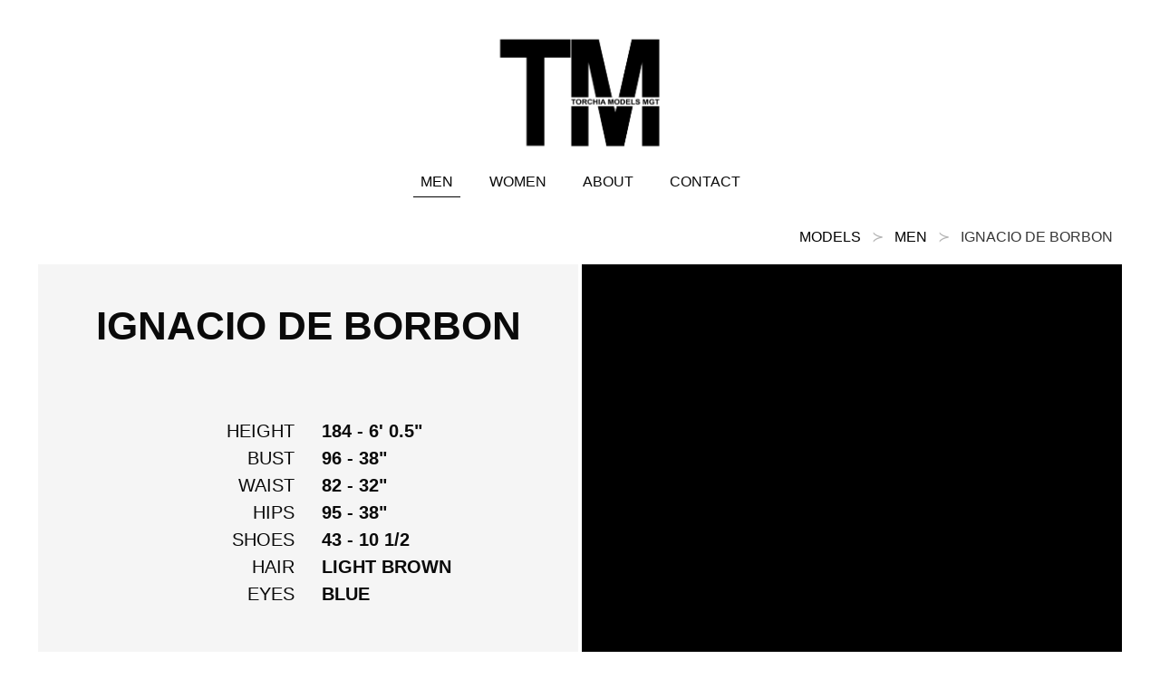

--- FILE ---
content_type: text/html; charset=utf-8
request_url: https://torchiamgt.com/w/models/men/195-ignacio_de_borbon
body_size: 516
content:


<!DOCTYPE html>
<html lang="en">
<head>
	<meta charset="utf-8">
	<meta http-equiv="X-UA-Compatible" content="IE=edge">
	<title>T2M</title>
	<meta name="description" content="T2M">
	<meta name="viewport" content="width=device-width, initial-scale=1">
	<link rel="stylesheet" href="/main.css?rel=14">
	<script type="text/javascript" src="/_config_nw_website.js?rel=14"></script>
	<script type="text/javascript" src="/libs.js?rel=14"></script>
	<script type="text/javascript" src="/app.js?rel=14"></script>
	<script type="text/javascript">
		browserurl = "/models/men/195-ignacio_de_borbon";
		if (config_nw_website.configurations.agencyName === "") {
			config_nw_website.configurations.agencyName = "T2M";
		}
	</script>
</head>
<body></body>
</html>



--- FILE ---
content_type: application/javascript
request_url: https://torchiamgt.com/app.js?rel=14
body_size: 60703
content:
//CONFIGURATIONS
const min_size = 450;
const max_size = 1200;
const gutter = 8;
const fullscreen_media_margin = 20;
const book_loop = (config_nw_website.configurations.books.loop !== null && typeof config_nw_website.configurations.books.loop !== 'undefined') ? config_nw_website.configurations.books.loop  : true;
const right_page = (config_nw_website.configurations.books.rightPageInfo !== null && typeof config_nw_website.configurations.books.rightPageInfo !== 'undefined') ? config_nw_website.configurations.books.rightPageInfo  : false;
const starts_on_right = (config_nw_website.configurations.books.startsOnRight !== null && typeof config_nw_website.configurations.books.startsOnRight !== 'undefined') ? config_nw_website.configurations.books.startsOnRight  : true;

//FUNCTIONAL VARIABLES
//let browserurl = "";
let activeBook = null;
let activeTemplate = null;
let screenWidth = 0;

let currentPage = {};
let currentPackage = {};
let pageConfiguration = {};

let listScroll = 0;

let lastPage = null;
let modelsSearchList = null;
let lastSearch = null;

let book_currentpage = 0;
let currentul = null;
let media_height = min_size;


const getRoot = function() {
    return ""
}

const getGalleryRoot = function() {
    if (window.location.href.indexOf("127.") >= 0) {
        return config_nw_website.configurations.apiBaseUrlDev
    }
    return ""
}

function removeAsterisks(str) {
    if (str) {
        return str.replace(/\*/g, '');
    }
    return "" 
}
function removeDot(str) {
    if (str) {
        return str.replace(/\./g, '');
    }
    return "" 
}
function removeAmpersand(str) {
    if (str) {
        return str.replace(/\&/g, 'and');
    }
    return "" 
}
function removeSpaces(str) {
    if (str) {
        return str.replace(/\ /g, '_');
    }
    return "" 
}

const isDebug = function() {
    const myurl = window.location.href;
    if (myurl.indexOf("127.") >= 0 || myurl.indexOf("localhost") >= 0) {
        return true;
    }
    return false;
}

const getApiUrl = function () {
    let baseUrl = config_nw_website.configurations.apiBaseUrl;
    if (window.location.href.indexOf("127.") >= 0) {
        baseUrl = config_nw_website.configurations.apiBaseUrlDev;
    }
    if (config_nw_website.configurations.newApi) {
        baseUrl += "/api";
    }
    return baseUrl;
}
var filters = {}
var namefilter = "";
var rangeFilters = ["height","waist","hips","bust","shoes"];
var tagfilters = ["eyes", "hair"];



var initAdvancedSearch = function(list) {
    console.log("initAdvancedSearch");
    var filteredmodels = _.map(list, function(m) { return m.ID });

    for (var tf of tagfilters) {
        if (list.FeaturesFilters[tf]) {
            filters[tf] = list.FeaturesFilters[tf]
        }
    }

    $("input[name='search-name']").on("keyup", function() {
        namefilter = $("input[name='search-name']").val();
        applySearchFilters();
    })


    var applySearchFilters = function() {
        console.log("filters",filters);
        filterModels();
        showFilteredModels();
    }

    var showFilteredModels = function() {
        $(".cover").each(function(i,item) {
            var mid = $(item).data("id");
            if (filteredmodels.indexOf(Number(mid)) >= 0) {
                $(item).show();
            } else {
                $(item).hide();
            }
        })
    }

    var checkFilter = function(name, value, filter) {
        if (value) {
            if (rangeFilters.indexOf(name) >= 0) {
                if (value >= filter[0] && value <= filter[1]) {
                    return true;
                }
                return false;
            }
            if (tagfilters.indexOf(name) >= 0) {
                if (filter.indexOf(value) >= 0) {
                    return true;
                }
                return false;
            }
            return true;
        }
        return false;
    }

    var filterModels = function() {
        filteredmodels = [];
        for (let model of list) {
            var modelvalid = true;
            if (namefilter) {
                var modelname = model.FirstName;
                if (model.LastName) {
                    modelname += " " + model.LastName;
                }
                if (modelname.toLowerCase().indexOf(namefilter.toLowerCase()) < 0) {
                    modelvalid = false;
                }
            }
            if (modelvalid) {
                for (const filter in filters) {
                    //name: filter, value = filters[filter]
                    var valid = checkFilter(filter, model.SearchFeatures[filter], filters[filter])
                    if (!valid) {
                        modelvalid = false;
                        break;
                    }
                }
            }
            if (modelvalid) {
                filteredmodels.push(model.ID);
            }
        }
    } 

    var filterTag = function(item, val, fs) {
        var $con = $(item);
        if ($con.hasClass("include")) {
            $con.removeClass("include");
            $con.find(".tag:eq(0)").removeClass("is-dark").addClass("is-light");
            var arraybefore = filters[fs];
            filters[fs] = _.without(arraybefore, val);
        } else {
            $con.addClass("include");
            $con.find(".tag:eq(0)").addClass("is-dark").removeClass("is-light");
            filters[fs].push(val);
        }
        applySearchFilters();
    }

    var appendTagButton = function($item, myval, featurename) {
        var $tagbutton = $("<div class=\"control tag-filter include\" data-val=\"" + myval + "\" onclick=\"\"><span class=\"tag is-dark\">" + myval + "</span></div>").on("click", function() { filterTag($tagbutton, myval, featurename); });
        $item.append($tagbutton);
    }

    var $tags = $('.search-tags');
    $tags.each(function(i, item) {
        $(item).empty();
        var fs = $(item).data("feature"); 
        var featurerange = list.FeaturesFilters[fs];
        for (var val of featurerange) {
            appendTagButton($(item), val, fs)
        }
    });


    var $sliders = $('.search-slider');
    $sliders.each(function(i, item) {
        var fs = $(item).data("feature");
        var domobj = $(item).get(0);
        var sliderstep = 1;
        if (fs === "height") {
            sliderstep = 1;
        }
        if (fs === "shoes") {
            sliderstep = .5;
        }
        if (!domobj.noUiSlider) {
            var featurerange = list.FeaturesFilters[fs];
            var featuremin = featurerange[0];
            var featuremax = featurerange[featurerange.length - 1];
            noUiSlider.create(domobj, {
                start: [featuremin, featuremax],
                connect: true,
                range: {
                    'min': featuremin,
                    'max': featuremax
                },
                tooltips: true,
                step: sliderstep,
                format: {
                    to: function (value) {
                        return value;
                    },
                    from: function (value) {
                        return Math.floor(value);
                    }
                },
                // Show a scale with the slider
                pips: {
                    mode: 'steps',
                    density: 3,
                    filter: function (value, type) {
                        return value % 2 ? 0 : 2;
                    }                        
                }
            });
            domobj.noUiSlider.on('end', function (values, handle) {
                filters[fs] = [values[0], values[1]];
                applySearchFilters();
            });
        }
    });
}


function bytesToSize(bytes) {
    var sizes = ['Bytes', 'KB', 'MB', 'GB', 'TB'];
    if (bytes == 0) return '0 Byte';
    var i = parseInt(Math.floor(Math.log(bytes) / Math.log(1024)));
    return Math.round(bytes / Math.pow(1024, i), 2) + ' ' + sizes[i];
};

function getConstraints() {
    let constraints = {};
    for (var i = 0; i < config_nw_website.configurations.application.system.length; i++) {
        const element = config_nw_website.configurations.application.system[i];
        if (element.name === "Email") {
            constraints[element.name] = { presence: true, email: true }
        } else {
            constraints[element.name] = { presence: true }
        }
    }
    for (var i = 0; i < config_nw_website.configurations.application.optional.length; i++) {
        const element = config_nw_website.configurations.application.optional[i];
        if (element.required == true) {
            constraints[element.name] = { presence: true }
        }
    }
    return constraints;
}

function checkPictures($form, errors) {
    $form.find("input[type=file]").each(function (i, inp) {
        const $input = $(inp)
        const $field = $input.parents(".field").eq(0);
        if (inp.files && inp.files.length) {
            const file = $input.get(0).files[0];
            const fileSizeLimit = config_nw_website.configurations.fileSizeLimit;
            if (file.type != "image/jpeg") {
                if (!errors[$input.attr("name")]) {
                    errors[$input.attr("name")] = [];
                }
                errors[$input.attr("name")].push("Incorrect file type, please submit a JPEG")
            }
            if (file.size >= fileSizeLimit) {
                if (!errors[$input.attr("name")]) {
                    errors[$input.attr("name")] = [];
                }
                errors[$input.attr("name")].push("File size too big, please submit a photo smaller than " + bytesToSize(fileSizeLimit));
            }
        }
    });
}

function handleFormSubmit($form, constraints) {
    let errors = validate($form, constraints);
    checkPictures($form, errors);
    clearPrivacyError();
    if (!errors) {
        submitApplicationData($form);
    } else {
        showErrors($form, errors || {});
    }
}

function showErrors($form, errors) {
    $form.find("input[name], select[name], textarea[name]").each(function (i, input) {
        const $field = $(input).parents(".field").eq(0);
        resetField($field);
        const inputname = $(input).attr("name");
        const inputerror = errors[inputname]
        
        if (inputname.toLowerCase() === "privacy") {
            showPrivacyError();
            refreshGlobalError(errors)
        } else {
            showErrorsForInput($(input), errors[input.name]);
            refreshGlobalError(errors)
        }
        
        // if (inputerror) {
        //     showErrorsForInput($(input), errors[input.name]);
        //     refreshGlobalError(errors)
        // }
    });    
}

function refreshGlobalError(errors) {
    const $submitcontainer = $(".submit-container")
    $submitcontainer.find(".error-message").remove();
    if (errors && $(".field.has-error").length > 0) {
        $submitcontainer.append("<p class=\"help-block help is-danger error-message\">Please check the error messages in the application form</p>");
    }
}

function showErrorsForInput($input, errors) {
    const $field = $input.parents(".field").eq(0);
    if (errors) {
        $field.addClass("has-error");
        $input.addClass("is-danger");
        _.each(errors, function (error) {
            $field.append("<p class=\"help-block help is-danger error-message\">" + error + "</p>");
        });
    } else {
        $field.addClass("has-success");
    }
}

function resetField($field) {
    $field.removeClass("has-error");
    $field.removeClass("has-success");
    $field.find("input, select, textarea").removeClass("is-danger");
    $field.find(".error-message").remove();
}

function formStart() {
    const constraints = getConstraints();
    const $form = $("form#main");

    $form.find("input, select, textarea").each(function (i, item) {
        $(item).change(function () {
            const inp = this; 
            const $input = $(this);
            const $field = $input.parents(".field").eq(0);
            
            if ($(item).attr("type") === "file") {
                const file = inp.files[0]
                $input.parent().find(".file-name").html(file.name.substring(0,30) + "...");
            }
            
            resetField($field);
            var errors = validate($form, constraints) || {};
            checkPictures($form, errors)
            showErrorsForInput($input, errors[inp.name]);
            refreshGlobalError(errors)
        })
    })

    $form.submit(function (ev) {
        ev.preventDefault();
        handleFormSubmit($form, constraints);
    });
}

function submitApplicationData($form) {
    renderTemplate("modal", $form.find("#Name").val(), $(".modal-container"))
    const application = {};
    application.Name = $form.find("#Name").val(),
    application.Surname = $form.find("#Surname").val(),
    application.Email = $form.find("#Email").val(),
    application.AgencyID =  config_nw_website.configurations.agencyID

    application.applicationFeatures = [];
    config_nw_website.configurations.application.optional.forEach(function(feature) {
        if ($("#" + feature.name).val().length != "" && feature.type != "upload") {
            let applicationFeature = {}
            applicationFeature.Name = feature.name;
            applicationFeature.Value = $("#" + feature.name).val();
            application.applicationFeatures.push(applicationFeature);
        }
    });

    axios({
        method: "POST",
        url: getApiUrl() + "/application",
        data: application
    }).then(function (response) {
        if (response.status == 200) {
            submitApplicationPhotos($form, response);
        }
    }).catch(function (error) {

    });
}


function submitApplicationPhotos($form, response) {
    let formData = new FormData();
    let photoUploaded = false;

    $form.find(".file-input").each(function(i, item) {
        if ($(item).get(0).files.length != 0) {
            let imageFile = $(item).get(0).files[0];
            formData.append('image' + i, imageFile);
            photoUploaded = true;
        }
    });
    
    if (photoUploaded) {
        axios({
            method: 'POST',
            url: getApiUrl() + "/application/upload/" + response.data,
            data: formData,
            config: { headers: {'Content-Type': 'multipart/form-data' }}
        }).then(function (response) {
            renderTemplate("application-submission-complete", response, $(".body-wrapper"));
        }).catch(function (error) {
            console.error(error);
        });
    } else {
        renderTemplate("application-submission-complete", response, $(".body-wrapper"));
    }
}

function clearPrivacyError() {
    $(".privacy-error").html("");
}

function showPrivacyError() {
    $(".privacy-error").html("You must agree to Privacy Policy to submit an application");
}



// function bytesToSize(bytes) {
//     var sizes = ['Bytes', 'KB', 'MB', 'GB', 'TB'];
//     if (bytes == 0) return '0 Byte';
//     var i = parseInt(Math.floor(Math.log(bytes) / Math.log(1024)));
//     return Math.round(bytes / Math.pow(1024, i), 2) + ' ' + sizes[i];
// };

// function getConstraints() {
//     let constraints = {};
//     for (var i = 0; i < config_nw_website.configurations.application.system.length; i++) {
//         const element = config_nw_website.configurations.application.system[i];
//         if (element.name === "Email") {
//             constraints[element.name] = { presence: {message: "is required"}, email: true }
//         } else {
//             constraints[element.name] = { presence: {message: "is required"} }
//         }
//     }
//     for (var i = 0; i < config_nw_website.configurations.application.optional.length; i++) {
//         const element = config_nw_website.configurations.application.optional[i];
//         if (element.required == true) {
//             constraints[element.name] = { presence: {message: "is required"} }
//         }
//     }
//     return constraints;
// }

// function checkPictures($form, constraints, errors) {
//     $form.find("input[type=file]").each(function (i, inp) {
//         const $input = $(inp)
//         const $field = $input.parents(".field").eq(0);
//         if (inp.files && inp.files.length) {
//             const file = $input.get(0).files[0];
//             const fileSizeLimit = config_nw_website.configurations.fileSizeLimit;
//             if (file.type != "image/jpeg") {
//                 if (!errors[$input.attr("name")]) {
//                     errors[$input.attr("name")] = [];
//                 }
//                 errors[$input.attr("name")].push("Incorrect file type, please submit a JPEG")
//                 $("#error_" + $input.attr("name")).html("wrong file type")
//             }
//             if (file.size >= fileSizeLimit) {
//                 if (!errors[$input.attr("name")]) {
//                     errors[$input.attr("name")] = [];
//                 }
//                 errors[$input.attr("name")].push("File size too big, please submit a photo smaller than " + bytesToSize(fileSizeLimit));
//                 $("#error_" + $input.attr("name")).html("file too big")
//             }
//         } else {
//             if (constraints[$input.attr("name")] && constraints[$input.attr("name")].presence) {
//                 $("#error_" + $input.attr("name")).html("no file uploaded")
//             }
//         }
//     });
// }

// function handleFormSubmit($form, constraints) {
//     let errors = validate($form, constraints);
//     checkPictures($form, constraints, errors)
//     clearPrivacyError();
//     if (!errors) {
//         submitApplicationData($form);
//     } else {
//         showErrors($form, errors || {});
//     }
// }

// function showErrors($form, errors) {
//     $form.find("input[name], select[name], textarea[name]").each(function (i, input) {
//         const $field = $(input).parents(".field").eq(0);
//         resetField($field);
//         const inputname = $(input).attr("name");
//         const inputerror = errors[inputname]
//         if (inputerror) {
//             if (inputname.toLowerCase() === "privacy") {
//                 showPrivacyError();   
//             } else {
//                 showErrorsForInput($(input), errors[input.name]);
//             }            
//             refreshGlobalError(errors)
//         }
//     });
// }

// function refreshGlobalError(errors) {
//     const $submitcontainer = $(".submit-container")
//     $submitcontainer.find(".error-message").remove();
//     if (errors && $(".field.has-error").length > 0) {
//         $submitcontainer.append("<p class=\"help-block help is-danger error-message\">Please check the error messages in the application form</p>");
//     }
// }

// function showErrorsForInput($input, errors) {
//     const $field = $input.parents(".field").eq(0);
//     if (errors) {
//         $field.addClass("has-error");
//         $input.addClass("is-danger");
//         _.each(errors, function (error) {
//             $field.append("<p class=\"help-block help is-danger error-message\">" + error + "</p>");
//         });
//     } else {
//         $field.addClass("has-success");
//     }
// }

// function clearPrivacyError() {
//     $(".privacy-error").html("");
// }

// function showPrivacyError() {
//     $(".privacy-error").html("You must agree to Privacy Policy to submit an application");
// }

// function resetField($field) {
//     $field.removeClass("has-error");
//     $field.removeClass("has-success");
//     $field.find("input, select, textarea").removeClass("is-danger");
//     $field.find(".error-message").remove();
// }

// function formStart() {
//     var options = {
//         images: {
//             baseImage: "/img/plus.png",
//             backgroundImage: "/img/plus.png"
//         }
//     }
//     // var upload0 = new FileUploadWithPreview('upload_photo0', options)
//     // var upload1 = new FileUploadWithPreview('upload_photo1', options)
//     // var upload2 = new FileUploadWithPreview('upload_photo2', options)
//     // $("#box_upload_photo0").click(function() {
//     //     upload0.emulateInputSelection();
//     // })
//     // $("#box_upload_photo1").click(function() {
//     //     upload1.emulateInputSelection();
//     // })
//     // $("#box_upload_photo2").click(function() {
//     //     upload2.emulateInputSelection();
//     // })


//     // window.addEventListener('fileUploadWithPreview:imagesAdded', function(e) {
//     //     var uploadedfile = e.detail.cachedFileArray[0]
//     //     var picindex = e.detail.uploadId.charAt(e.detail.uploadId.length - 1);
//     //     console.log("picindex", picindex)
//     //     var limitsize = bytesToSize(config_nw_website.configurations.fileSizeLimit)
//     //     if (uploadedfile.size > config_nw_website.configurations.fileSizeLimit) {
//     //         renderTemplate("modal-file-too-big", {limit: limitsize}, $(".modal-container"))
//     //         var t = setTimeout(
//     //             function() { 
//     //                 eval("upload" + picindex).clearPreviewPanel();
//     //                 $(".modal-container").empty();
//     //             }
//     //             , 3500
//     //         );
//     //     } else {
//     //         $("#error_photo" + picindex).html("")
//     //     }
//     // })

//     const constraints = getConstraints();
//     const $form = $("form#main");

//     // $form.find("input, select, textarea").each(function (i, item) {
//     //     $(item).change(function () {
//     //         const inp = this; 
//     //         const $input = $(this);
//     //         const $field = $input.parents(".field").eq(0);
            
//     //         // if ($(item).attr("type") === "file") {
//     //         //     const file = inp.files[0]
//     //         //     const fotoindex = $(item).attr("name").replace("photo","");
//     //         // }
//     //         const inputname = $input.attr("name");
//     //         if (inputname.toLowerCase() === "privacy") {
//     //             if ($input.is(":checked")) {
//     //                 clearPrivacyError();
//     //             } else {
//     //                 showPrivacyError();
//     //             }
//     //         }

//     //         resetField($field);
//     //         var errors = validate($form, constraints) || {};
//     //         //checkPictures($form, constraints, errors)
//     //         showErrorsForInput($input, errors[inp.name]);
//     //         refreshGlobalError(errors)
//     //     })
//     // })

//     $form.submit(function (ev) {
//         ev.preventDefault();
//         handleFormSubmit($form, constraints);
//     });
// }

// function submitApplicationData($form) {
//     renderTemplate("modal", $form.find("#Name").val(), $(".modal-container"))
//     const application = {};
//     application.Name = $form.find("#Name").val(),
//     application.Surname = $form.find("#Surname").val(),
//     application.Email = $form.find("#Email").val(),
//     application.AgencyID =  config_nw_website.configurations.agencyID

//     application.applicationFeatures = [];
//     config_nw_website.configurations.application.optional.forEach(function(feature) {
//         if ($("#" + feature.name).val().length != "" && feature.type != "upload") {
//             let applicationFeature = {}
//             applicationFeature.Name = feature.name;
//             applicationFeature.Value = $("#" + feature.name).val();
//             application.applicationFeatures.push(applicationFeature);
//         }
//     });

//     axios({
//         method: "POST",
//         url: getApiUrl() + "/application",
//         data: application
//     }).then(function (response) {
//         if (response.status == 200) {
//             submitApplicationPhotos($form, response);
//         }
//     }).catch(function (error) {

//     });
// }


// function submitApplicationPhotos($form, response) {
//     let formData = new FormData();
//     let photoUploaded = false;
//     $form.find(".file-input").each(function(i, item) {
//         if ($(item).get(0).files.length != 0) {
//             let imageFile = $(item).get(0).files[0];
//             formData.append('image' + i, imageFile);
//             photoUploaded = true;
//         }
//     });
    
//     if (photoUploaded) {
//         axios({
//             method: 'POST',
//             url: getApiUrl() + "/application/upload/" + response.data,
//             data: formData,
//             config: { headers: {'Content-Type': 'multipart/form-data' }}
//         }).then(function (response) {
//             renderTemplate("application-submission-complete", response, $(".body-wrapper"));
//         }).catch(function (error) {
//             console.error(error);
//         });
//     } else {
//         renderTemplate("application-submission-complete", response, $(".body-wrapper"));
//     }
// }

function book_carousel_init() {
    
    $(".modal-close").off("click").on("click",function() {
        $(this).parents(".modal").removeClass("is-active")
    })
    
    $(".model-preview .right").off("click").on("click",function() {
        
        $(".modal").addClass("is-active")

        $(".modal-background").off("click").on("click",function() {
            //if you click on anything except the modal itself or the "open modal" link, close the modal
            // if (!$(event.target).closest(".modal,.js-open-modal").length) {
            //   $("body").find(".modal").removeClass("visible");
            // }
            $(".modal").removeClass("is-active")
          });
        
        const hPadding = 80
        const vPadding = 40
        const maxWidth = 0
        const maxHeight = 0
        const carouselratio = 1.5
        const windowHeight = $(window).height();
        const windowWidth = $(window).width();
        const availableHeight = windowHeight - (vPadding*2)
        const availableWidth = windowWidth - (hPadding*2)
        let carouselWidth = 0;
        let carouselHeight = 0;
        if (availableHeight * carouselratio >= availableWidth) {
            carouselWidth = availableWidth - (hPadding*2)
            carouselHeight = carouselWidth / carouselratio
        } else {
            carouselWidth = availableHeight  * carouselratio
            carouselHeight = availableHeight
        }
        $('.book-carousel-container').width(carouselWidth).height(carouselHeight)

        var carou = bulmaCarousel.attach('#carousel-book', {
            slidesToScroll: 1,
            slidesToShow: 1,
            initialSlide: 1,
            pagination: false,
            infinite: true,
            icons: {
                'previous': '<i class="fal fa-chevron-left fa-3x"></i>',
                'next': '<i class="fal fa-chevron-right fa-3x"></i>'
              }
        });
        $('.book-carousel-container').find(".carousel-model-name").html($(".model-name").html())
        $(".next").click(function() {
            carou[0].next()
        })
        $(".prev").click(function() {
            carou[0].previous()
        })
    })

    //calcolo la dimensione del carousel perché resti a 8/3
    
}
function book_classic_overview() {
	$(".book-viewer").css("display","block");
	$(".model-name-and-features").css("opacity", 1);
	$(".picbox").empty().css("height","auto");
	var plis = $(currentul).find("li");
	$(".picbox").append("<ul class=\"book-overview\"></ul>");
	$(plis).each(function (i, item) {
		var cpage = i;
		var page = $("<li/>");
		var page_a = $("<a href=\"#\" />");
		$(page).append(page_a);
		var nfoto = 0;
		$(item).find("a").each(function (i2, item2) {
			var img = $("<img src=\"" + $(item2).attr("href") + "\">");
			if (Number($(item2).data("width")) > Number($(item2).data("height"))) {
				$(img).addClass("double");
				nfoto++;
			}
			$(page_a).append(img);
			nfoto++;
		});
		if (nfoto == 1) {
			$(page).addClass("single");
		}
		$(".picbox ul.book-overview").append(page);
		$(page).find("a").click(function () {
			overviewToBookPage(cpage)
		});
	});
	$(".picbox").append("<br style=\"clear:both\"/>");
}

function overviewToBookPage(ind) {
	book_currentpage = ind;
	book_classic_pageOnload();
}

function book_classic_exitOverview() {
	$(".book-viewer").css("display","block");
	book_currentpage = 0;
	book_classic_pageOnload();
}

function book_classic_addHotSpots() {
	if (book_loop || (book_currentpage !== 0)) {
		if (book_currentpage !== 0) {
			$(".picbox").append("<div class=\"hover-hotspot hover-left\"></div>");
			$(".hover-left").unbind("click").click(function () { book_classic_goToPage("prev") });
		}
		$(".book-prev").show();
	} else if (book_currentpage === 0) {
		$(".book-prev").hide();
	}
	if (book_loop || (book_currentpage < (book_totalpages - 1))) {
		if ($(".model-right-page-info").length === 0) {
			$(".picbox").append("<div class=\"hover-hotspot hover-right\"></div>");
			$(".hover-right").unbind("click").click(function () { book_classic_goToPage("next") });
		}
		$(".book-next").show();
	} else {
		$(".book-next").hide();
	}
}

function book_classic_init() {	
	$(window).resize(function () {
		book_classic_checkSizes();
	});
	var images = $('#hiddenbook ul li:lt(2) a');
	var max = images.length;
	if (max > 0) {
		book_classic_loadImage(images, 0, max);
	}

	$(".picbox").empty();
	$(".picbox").hide();
	book_currentpage = 0;
	currentul = $("#hiddenbook ul").eq(0);
	var bookimages = $(currentul).find("li > a");
	var nimages = bookimages.length;

	book_totalpages = $("#hiddenbook ul li").length;

    book_classic_loadImage(bookimages, 0, nimages);

	$(".picbox").show();
	book_classic_pageOnload();
}

function book_classic_pageOnload() {

	var showNotesPictures = currentPackage ? config_nw_website.configurations.packages.showNotesOnPictures : config_nw_website.configurations.books.showNotesOnPictures;

	$(".picbox img").addClass("replacing");
	var pli = $(currentul).find("li").eq(book_currentpage);
	var item = $(pli).find("a").eq(0);
	var imgpath = $(item).attr("href");
	var imgcredit = $(item).attr("data-note");
	if (!imgcredit) {
		imgcredit = "";
	}
	var imgisdbl = $(item).attr("data-double");
	var imgsizes = book_classic_getPicOriginalSizes(item);
	var imm = $("<img/>");

	$(imm).data("sizes", imgsizes);
	$(imm).css("opacity", 0);
	if (imgisdbl == "True") {
		$(imm).addClass("double");
	}
	$(imm).on('load', function () {
		if ($(pli).find("a").length > 1) {
			var item2 = $(pli).find("a").eq(1);
			var imgpath2 = $(item2).attr("href");
			var imgcredit2 = $(item2).attr("data-note");
			if (!imgcredit2) {
				imgcredit2 = "";
			}
			var img2sizes = book_classic_getPicOriginalSizes(item2);
			var imm2 = $("<img/>");
			if (imgisdbl == "true") {
				$(imm2).addClass("double");
			}
			$(imm2).data("sizes", img2sizes);
			$(imm2).css("opacity", 0);
			$(imm2).on('load', function () {
				$(".picbox").empty();
				$(".book-viewer .loading-cube").removeClass("active");
				$(".picbox").append(imm);
				$(".picbox").append(imm2);
				if (showNotesPictures  && (imgcredit || imgcredit2)) {
					$(".picbox").append("<div class=\"pic-note-container\"></div>");
					$(".pic-note-container").append("<small class=\"pic-note-1\">" + imgcredit + "</small>");
					$(".pic-note-container").append("<small class=\"pic-note-2\">" + imgcredit2 + "</small>");
				}
				
				book_classic_checkSizes();
				$(imm).animate({ opacity: 1 }, 300, function () { });
				$(imm2).animate({ opacity: 1 }, 300, function () { });
				book_classic_setBookNav();
			}).on('error', function () { }).attr('src', imgpath2);
		} else {
			$(".picbox").empty();
			if (starts_on_right && book_currentpage == 0 && imgsizes[2] !== "l") {
				$(".picbox").prepend("<div class=\"model-left-page-info\">" + $(".left-info-hidden").html() + "</div>");
        		replaceLinks($(".model-left-page-info"));
			}
			$(".picbox").append(imm);
			if (right_page &&  book_currentpage !== 0 && book_currentpage == (book_totalpages - 1) && imgsizes[2] !== "l") {
				$(".picbox").append("<div class=\"model-right-page-info\">" + $(".right-info-hidden").html() + "</div>");
				replaceLinks($(".model-right-page-info"));
			}			
			if (showNotesPictures && imgcredit) {
				var noteadded = false;
				if (starts_on_right && book_currentpage == 0 && imgsizes[2] !== "l") {	
					$(".picbox").append("<div class=\"pic-note-container\"><small class=\"pic-note-1\">&nbsp;</small><small class=\"pic-note-2\">" + imgcredit + "</small></div>");
					noteadded = true;
				}
				if (right_page &&  book_currentpage !== 0 && book_currentpage == (book_totalpages - 1) && imgsizes[2] !== "l") {
					$(".picbox").append("<div class=\"pic-note-container\"><small class=\"pic-note-1\">" + imgcredit + "</small><small class=\"pic-note-2\">&nbsp;</small></div>");
					noteadded = true;
				}
				if (!noteadded) {
					$(".picbox").append("<div class=\"pic-note-container\"><small class=\"pic-note-1\">" + imgcredit + "</small></div>");
				}
			}
			book_classic_checkSizes();
			$(imm).animate({ opacity: 1 }, 300, function () { });
			book_classic_setBookNav();
		}
	}).on('error', function () { }).attr('src', imgpath);
}

function book_classic_checkSizes() {
	book_setMediaHeight();
	$(".picbox").height(media_height).css("marginTop", fullscreen_media_margin + "px");

	$(".book-prev").css({ left: 0, top: ((media_height / 2) - 50) });
	$(".book-next").css({ right: 0, top: ((media_height / 2) - 50) });

	var media_width = $(".picbox").width();

	book_classic_addHotSpots();

	var img1 = $(".picbox > img:eq(0)");
	var img1_src = $(img1).attr("src");
	var img1_isPlaceHolder = false;
	var img1_width = 0;
	var img1_height = 0;
	var img1_ratio = 1;
	var img1_height_resized = 1;
	var img1_width_resized = 1;
	var img1_orientation = $(img1).data("sizes")[2];

	if (img1_src.substr(img1_src.length - 4) != ".png") {
		img1_height = $(img1).data("sizes")[1];
		if (img1_height == 0) {
			img1_height = $(img1).height();
		}
		img1_width = $(img1).data("sizes")[0];
		if (img1_width == 0) {
			img1_width = $(img1).width();
		}
		img1_ratio = img1_height / img1_width;
	} else {
		img1_isPlaceHolder = true;
	}

	var tot_width = 2;
	//var margin_top = 0;
	//var margin_left = 0;

	if ($(".picbox > img").length > 1) {
		var img2 = $(".picbox > img:eq(1)");
		var img2_src = $(img2).attr("src");
		var img2_isPlaceHolder = false;
		var img2_width = 0;
		var img2_height = 0;
		var img2_ratio = 1;
		var img2_height_resized = 1;
		var img2_width_resized = 1;

		if (img2_src.substr(img2_src.length - 4) != ".png") {
			img2_height = $(img2).data("sizes")[1];
			if (img2_height == 0) {
				img2_height = $(img2).height();
			}
			img2_width = $(img2).data("sizes")[0];
			if (img2_width == 0) {
				img2_width = $(img2).width();
			}
			img2_ratio = img2_height / img2_width;
		} else {
			var img2_isPlaceHolder = true;
		}

		//provo a impostare sull'altezza

		if (!img1_isPlaceHolder) {
			img1_height_resized = media_height;
			img1_width_resized = Math.floor(img1_height_resized / img1_ratio);
		}
		if (!img2_isPlaceHolder) {
			img2_height_resized = media_height;
			img2_width_resized = Math.floor(img2_height_resized / img2_ratio);
		}
		if (img1_isPlaceHolder) {
			img1_height_resized = media_height;
			img1_width_resized = media_width - img2_width_resized - gutter;
		}
		if (img2_isPlaceHolder) {
			img2_height_resized = media_height;
			img2_width_resized = media_width - img1_width_resized - gutter;
		}
		tot_width = img1_width_resized + img2_width_resized + gutter;

		//se sono troppo larghe ricalcolo l'altezza
		if (tot_width > (media_width - 4)) {
			//trovo un'altezza in proporzione che stia nella larghezza del box
			var new_height = Math.floor((media_height * (media_width-4)) / tot_width);
			//ridimensiono secondo il ratio
			img1_height_resized = new_height;
			img1_width_resized = Math.floor(img1_height_resized / img1_ratio);
			img2_height_resized = new_height;
			img2_width_resized = Math.floor(img2_height_resized / img2_ratio);
			//margin_top = Math.floor((media_height - new_height) / 2);
		} else {
			//margin_left = Math.floor((media_width - tot_width) / 2);
		}
		$(img1).width(img1_width_resized);
		$(img1).height(img1_height_resized);
		$(img2).width(img2_width_resized);
		$(img2).height(img2_height_resized);
		$(".pic-note-1").width(img1_width_resized);
		$(".pic-note-2").width(img2_width_resized);
		//$(img1).css({ marginLeft: (margin_left + "px") });
	} else {
		if ((book_currentpage == 0 || (right_page && (book_currentpage == (book_totalpages - 1)) && img1_orientation !== "l"))) {
			//provo a impostare sull'altezza
			img1_height_resized = media_height;
			img1_width_resized = Math.floor(img1_height_resized / img1_ratio);
			var lpi_height_resized = media_height;
			var lpi_width_resized = img1_width_resized;
			tot_width = img1_width_resized + lpi_width_resized + gutter;

			//se sono troppo larghe ricalcolo l'altezza
			if (tot_width > (media_width - 4)) {
				//trovo un'altezza in proporzione che stia nella larghezza del box
				var new_height = Math.floor((media_height * (media_width - 4)) / tot_width);
				//ridimensiono secondo il ratio
				img1_height_resized = new_height;
				img1_width_resized = Math.floor(img1_height_resized / img1_ratio);
				lpi_height_resized = new_height;
				lpi_width_resized = Math.floor(img1_width_resized);
				//margin_top = Math.floor((media_height - new_height) / 2);
				tot_width = img1_width_resized + lpi_width_resized + gutter;
			} else {
				//margin_left = Math.floor((media_width - tot_width) / 2);
			}
			$(img1).width(img1_width_resized);
			$(img1).height(img1_height_resized);
			$(".model-left-page-info").width(lpi_width_resized);
			$(".model-left-page-info").height(lpi_height_resized);
			$(".model-right-page-info").width(lpi_width_resized);
			$(".model-right-page-info").height(lpi_height_resized);

			if (book_currentpage == 0 && img1_orientation !== "l") {
				$(".pic-note-1").width(lpi_width_resized);
				$(".pic-note-2").width(img1_width_resized);
			}
			if (right_page && book_currentpage == (book_totalpages - 1)) {
				$(".pic-note-1").width(img1_width_resized);
				$(".pic-note-2").width(lpi_width_resized);
			}
		} else {
			img1_height_resized = media_height;
			img1_width_resized = Math.floor(img1_height_resized / img1_ratio);
			if (img1_width_resized > (media_width - 4)) {
				var new_height = Math.floor((media_height * (media_width-4)) / img1_width_resized);
				img1_height_resized = new_height;
				img1_width_resized = Math.floor(img1_height_resized / img1_ratio);
				//margin_top = Math.floor((media_height - new_height) / 2);
			} else {
				//margin_left = Math.floor((media_width - img1_width_resized) / 2);
			}
			$(img1)
				.width(img1_width_resized)
				.height(img1_height_resized)
				//.css({ marginLeft: (margin_left + "px") });
			$(".pic-note-1").width(img1_width_resized);
		}
	}
}

function book_classic_setBookNav() {
	var n = $(currentul).children("li").length;
	$(".model-book-counter span:eq(0)").html(book_currentpage + 1);
	$(".model-book-counter span:eq(1)").html(n);

	$("a.book-reload").unbind("click").click(function () {
		book_classic_goToPage(0);
	});
	$("a.book-prev").unbind("click").click(function () {
		book_classic_goToPage("prev");
	});
	$("a.book-next").unbind("click").click(function () {
		book_classic_goToPage("next");
	});
}

function book_classic_goToPage(v) {
	page = null;
	switch (typeof v) {
		case "number":
			page = v;
			break;
		case "string":
			if (v == "next") {
				page = book_currentpage + 1;
			}
			if (v == "prev") {
				page = book_currentpage - 1;
			}
			break;
		default:
			page = book_currentpage + 1;
			break;
	}
	if (page != null) {
		var lis = $(currentul).children("li");
		if (page >= $(lis).length) {
			page = 0;
		} else if (page < 0) {
			page = ($(lis).length - 1);
		}
		book_currentpage = page;
		book_classic_pageOnload();
	}
}

function book_classic_getPicOriginalSizes(obj) {
	var wobj = Number($(obj).attr("data-width"));
	var hobj = Number($(obj).attr("data-height"));
	var oobj = $(obj).attr("data-orientation");
	return [wobj, hobj, oobj];
}

function book_classic_loadImage(images, index, max) {
	if (index < max) {
		var img = new Image();
		$(img).on('load', function () {
			$(this).css('display', 'none');
			book_classic_loadImage(images, index + 1, max);
		}).on('error', function () {
			book_classic_loadImage(images, index + 1, max);
		}).attr('src', $(images, images[index]).attr('href'));
	}
}
function book_hscroll_init() {
	
	// $(".body-wrapper").css({"margin-left": - $(".body-wrapper").offset().left + 20, "margin-right": - $(".body-wrapper").offset().left - 20});

	// $(window).resize(_.throttle(function () {
	// 	$(".body-wrapper").css({"margin-left": - $(".body-wrapper").offset().left + 20, "margin-right": - $(".body-wrapper").offset().left - 20});
	// 	}, 500)
	// );

	$(".model-book-hscroll").css({"margin-left": - $(".model-book-hscroll").offset().left + 20, "margin-right": - $(".model-book-hscroll").offset().left - 20});

	$(window).resize(_.throttle(function () {
		$(".model-book-hscroll").css({"margin-left": - $(".model-book-hscroll").offset().left + 20, "margin-right": - $(".model-book-hscroll").offset().left - 20});
		}, 500)
	);

	book_setMediaHeight();
	var availableheight = media_height;
    var infoboxwidth = $(".model-page-info").outerWidth();
    var totwidth = 0;
	var c = 0;
	$("#wrapperdiv img").each(function (i, item) {
		if (c == 0) {
			$(item).attr("height", availableheight);
			$(item).attr("width", infoboxwidth);
			totwidth += infoboxwidth;
		} else {
			var w = Number($(item).attr("data-width"));
			var h = Number($(item).attr("data-height"));
			var r = h / w;

			var h2 = availableheight;
			var w2 = Math.floor(h2 / r);

			$(item).attr("width", w2);
			$(item).attr("height", h2);

			totwidth += w2 + 2;
		}
		c++;
	});
	totwidth += 200;

	$("#viewportdiv").height(availableheight);
	$("#wrapperdiv").height(availableheight - 10).width(totwidth);
	$("#viewportdiv").scrollLeft(0);

	var ps = new PerfectScrollbar('#viewportdiv', {
		wheelSpeed: 2,
		suppressScrollY: true
	});

	// $("#viewportdiv").perfectScrollbar({ wheelSpeed: 2, suppressScrollY: true });
	// const ps = new PerfectScrollbar($("#viewportdiv")[0], {
	// 	wheelSpeed: 2,
	// 	suppressScrollY: true
	// });
}

function book_masonry_init() {

	if ($(window).width() > 480) {
		$(".book-info-container").height($(".pictures").width() * .45);


		var $grid = $('.pictures').masonry({
			itemSelector: '.picture',
			columnWidth: '.picture-sizer',
			percentPosition: true
		});

		$grid.imagesLoaded().progress(function () {
			$grid.masonry('layout');
		});
	}
}


function book_vscroll_init() {
    if ($(window).width() >= 720 ) {
        let firstbox = $(".pictures > .picture-single:eq(0)");
        let firstbox_width = firstbox.width();
        firstbox.find(".model-info-container").css("min-height", firstbox_width * 1.4);
    }    
}

const observer = lozad(); // lazy loads elements with default selector as '.lozad'
observer.observe();

let getBookStyle = function() {
	return config_nw_website.configurations.books.view;
}

let inPackage = function() {
	return currentPackage.code !== null; 
}

let getBookTemplates = function(package) {
	let videobooktemplate = "video";
	let videobookmobiletemplate = "video";
	let picturebooktemplate = config_nw_website.configurations.books.view;
	let picturebooktemplatemobile = "vscroll";
	if (JST["model-details-mobile"]) {
		picturebooktemplatemobile = "mobile";
	}
	if (JST["model-details-video-mobile"]) {
		videobookmobiletemplate = "video-mobile";
	}	
	if (package) {
		if (JST["model-details-package"]) {
			picturebooktemplate = "package";
		}
		if (JST["model-details-packagevideo"]) {
			videobooktemplate = "packagevideo";
		}
		if (JST["model-details-packagemobile"]) {
			picturebooktemplatemobile = "packagemobile";
		}
	}
	return {video: videobooktemplate, videomobile: videobookmobiletemplate, picture: picturebooktemplate, picturemobile: picturebooktemplatemobile}
}



function book_setMediaHeight() {
	var wh = $(window).height();
	var ww = $(window).width();	
	var otherh = $(".top-wrapper").outerHeight(true);
	if ($(".model-nav").length > 0) {
		otherh += $(".model-nav").outerHeight(true);
	}
	if ($(".footer-container").length > 0) {
		otherh += $(".footer-container").outerHeight(true);
	}
	otherh += (fullscreen_media_margin * 2);
	var newh = $(window).height() - otherh;
	media_height = newh;
	if (media_height > max_size) {
		media_height = max_size;
	} else {
		if (media_height < min_size) {
			media_height = min_size;
		}
	}
}

function checkDoubles(book) {
	_.each(book.Pages, function(page,i) {
		page.Picture.shouldBeDouble = (page.Picture.Orientation === "l" || page.Picture.IsDbl)
	});
	_.each(book.DblPages, function(page,i) {
		page.Picture1.shouldBeDouble = page.Picture1.Orientation === "l"
		page.Picture2.shouldBeDouble = page.Picture2.Orientation === "l"
	});
}

function renderModelPage(model, package) {
	if (((!package && config_nw_website.configurations.modelsInstagram.showOnDetails) || (package && config_nw_website.configurations.modelsInstagram.showOnPackageBook)) && config_nw_website.configurations.modelsInstagram.manualFollowers) {
		model = loadModelInstagramManualFollowers(model)
	}
	
	model = transformFeatures(model);

	if (!package && typeof beforeRenderModelPage == 'function') {
		model = beforeRenderModelPage(model);
	}
	if (package && typeof beforeRenderPackageModelPage == 'function') {
		model = beforeRenderPackageModelPage(model);
	}
	if (model.BookType !== "v") {
		checkDoubles(model.ActiveBook)
	}
	if (package) {
		model.BookLink = getRoot() + '/w/package/' + currentPackage.code
	} else {
		model.BookLink = getRoot() + '/w/models/' + currentPage.navigation + '/' + currentPage.modelID + "-" + urlName(model.FirstName, model.LastName);
	}
	if (package && currentPackage.code && currentPackage.hasBack) {
		model.BackLink = getRoot() + '/w/package/' + currentPackage.code
	} else {
		model.BackLink = null;
	}
	if (package && currentPackage.code && currentPackage.bookNote) {
		model.PackageBookNote = currentPackage.bookNote;
		model.HasPackageBookNote = true;
	} else {
		model.HasPackageBookNote = false;
	}
	const templates = getBookTemplates(package);
	let template_prefix = "model-details-";
	
	if (model.BookType === "v") {
		activeTemplate = checkScreenSize() ? templates.videomobile : templates.video;
	} else {
		book_currentpage= 0;
		activeTemplate = checkScreenSize() ? templates.picturemobile : templates.picture;
	}
	renderTemplate(template_prefix + activeTemplate, model, $(".body-wrapper"))
	
	if ($(".model-info-container").length > 0 && JST["model-details-info"]) {
		var infotemplate = "model-details-info";
		var infotemplatemobile = "model-details-info";
		if (JST["model-details-info-mobile"]) {
			infotemplatemobile = "model-details-info-mobile";
		}
		renderTemplate(checkScreenSize() ? infotemplatemobile : infotemplate, model, $(".model-info-container"));
	}
	
	if (config_nw_website.configurations.books.backLink) {
		if (currentPage.role != "search") {
			renderTemplate("model-details-back-link", currentPage, $(".model-details-back-link-container"));
		}
	}
	
	$(".breadcrumbs-modelname-placeholder").html(modelName(model.FirstName, model.LastName, "list"))

	model.BookType === "v" ? renderFirstVideo(model.ActiveBook) : renderPictures(model.ActiveBook);
	
	resizeFont();		
	
	if (!package && typeof onModelLoaded == 'function') {
		onModelLoaded(model);
	}
	if (package && typeof onPackageModelLoaded == 'function') {
		onPackageModelLoaded(model);
	}
	if (!package && typeof onPageLoaded == 'function') {
		onPageLoaded();
	}
	if (package && typeof onPackagePageLoaded == 'function') {
        onPackagePageLoaded();
    }
	
} 

// function renderVideoPlayList(book, activeindex) {
// 	if (book.Pages.length > 1) {
// 		$("#playlist").append("<span class=\"playlist-header\">VIDEOS:</span>");
// 		_.each(book.Pages, function(item, i) {
// 			const $playlistbutton = $("<a href=\"javascript:void(0)\" class=\"playlist-item\">" + $.trim(item.Title) + "</a>");
// 			if (i === activeindex) {
// 				$playlistbutton.addClass("playlist-item-active");
// 			}
// 			$playlistbutton.click(function() {
// 				$(".playlist-item").removeClass("playlist-item-active");
// 				changeVideo(book, i);
// 				$(this).addClass("playlist-item-active");
// 				return false;
// 			})
// 			$("#playlist").append($playlistbutton)
// 			if (i < (book.Pages.length -1)) {
// 				$("#playlist").append("<span class=\"sep\">&squf;</span>")
// 			}
// 		})
// 	} 	
// }

function renderFirstVideo(book) {
	const firstvideo = _.clone(book.Pages[0])
	book.ActiveVideo =  firstvideo
	renderTemplate("model-details-videos", book, $(".model-details-videos"));
}

function renderPictures(book) {
	renderTemplate("model-details-pictures-" + activeTemplate, book, $(".model-details-pictures-c"));
	if (typeof window["book_" + activeTemplate + "_init"] === "function") {
		window["book_" + activeTemplate + "_init"]();
	} else {
		console.log("book_" + activeTemplate + "_init non è una funzione");
	}
	
	//if (checkScreenSize()) {
	//	renderTemplate("model-details-pictures-vscroll", book, $(".model-details-pictures-c"));
	//	book_vscroll_init()
	//} else {
	//	renderTemplate("model-details-pictures-" + config_nw_website.configurations.books.view, book, $(".model-details-pictures-c"));
	//	window["book_" + config_nw_website.configurations.books.view + "_init"]();
	//} 
}

var printBook = function(bookID, booktemplate) {
	if (!booktemplate) {
		booktemplate = "book"
	}
	if (currentPackage.code) {
		const bookURL = getApiUrl() + "/books/printcode/" + bookID + "/" + currentPackage.code + "/" + booktemplate;
		window.open(bookURL, '_blank');
	} else {
		const bookURL = getApiUrl() + "/books/print/" + bookID + "/" + booktemplate;
		window.open(bookURL, '_blank');
	}
}

var downloadPictures = function(bookID) {
	const bookURL = getApiUrl() + "/books/zip/" + bookID + "/" + currentPackage.code;
	window.open(bookURL, '_blank');
}

const clearCurrentPage = function () {
    currentPage.area = null;
    currentPage.navigation = null;
    currentPage.role = null;
    currentPage.layout = null;
    currentPage.modelID = null;
    currentPage.newsID = null;
    currentPage.modelFirstName = null;
    currentPage.modelLastName = null;
    currentPage.activeBook = null;
    currentPage.activeBookName = null;
    currentPage.bookType = null;
    currentPage.letterfilter = null;
    currentPage.language = null;
    currentPage.searchfilter = null;
    currentPage.title = "WEBSITE PAGE"
}

const clearCurrentPackage = function () {
    currentPackage.code = null
    currentPackage.data = null
    currentPackage.bookID = null
    currentPackage.bookData = null
    currentPackage.hasBack = true
}

function getCurrentBookName() {
    if (currentPackage.code && currentPackage.bookData) {
        return currentPackage.bookData.Title || "";
    } else {
        return currentPage.activeBookName || "";
    }
}

let getBookCategory = function (booktitle) {
    const bt = booktitle || getCurrentBookName()
    let cat = "";
    
    switch (bt.toLowerCase()) {
        case "polaroids":
        case "polaroid":
        case "pola":
        case "digital":
        case "digitals":
            cat = "pola";
            break;
        case "composit":
        case "composite":
        case "compcard":
        case "sedcard":
        case "comp":
            cat = "comp";
            break;
        default:
            cat = "portfolio";
    }
    return cat;
}

function getListConfiguration(pagename) {
    let listname = null;
    let mylistName = _.findWhere(config_nw_website.navigation, { "name": pagename })
    if (!mylistName) {
        config_nw_website.navigation.forEach(function(page) {
            mylistName = _.findWhere(page.subNav, { "name": pagename });
            if (mylistName) {
                listname = mylistName;
            }
        })
    } else {
        listname = mylistName;
    }
    return listname;
}

function getApplicationObject() {
    return config_nw_website.configurations.application;
}

function boards() {
    let counter = _.where(config_nw_website.navigation, { "areaName": "models" }).length;
    if (counter > 1) {
        return true;
    }
    config_nw_website.navigation.forEach(function (page) {
        counter += _.where(page.subNav, { "areaName": "models" }).length;
    })
    return (counter > 1)
}
const addGalleryInfo = function(data) {
    _.each(data.Items, function(item) {
        if (item.Type === 2) {
            item.IsVideo = true;
            videoinfo = parseVideoURL(item.FileName)
            item.VideoID = videoinfo.id;
            if (videoinfo.provider === "vimeo") {
                item.VideoProvider = "vimeo"
                item.IsVimeo = true;
            } else {
                item.VideoProvider = "youtube"
                item.IsVimeo = false;
            }
        } else {
            item.IsVideo = false;
        }
    })
    return data;
}

var startFullPageGallery = function(gallery, settings) {
    if (gallery && gallery.Items && gallery.Items.length > 0) {
        var isvideo = gallery.Items && gallery.Items.length > 0 && gallery.Items[0].IsVideo;
        if (isvideo) {
            var videoitem = gallery.Items[0]
            var d = videoitem.Description;
            // if (d.toLowerCase().indexOf("b") === 0) {
            //     $(".logo-holder").addClass("logo-holder-black")
            // } else {
            //     $(".logo-holder").removeClass("logo-holder-black")
            // }
            if (videoitem.VideoProvider === "youtube") {
                $(".body-wrapper").append(
                    `<div class="video-background">
                        <div class="video-foreground">
                            <iframe
                                src="https://www.youtube.com/embed/${videoitem.VideoID}?modestbranding=1&amp;showinfo=0&controls=0&amp;rel=0&amp;enablejsapi=1&autoplay=1&amp;mute=1&amp;autohide=1&amp;loop=1&amp;playlist=${videoitem.VideoID}"
                                allowfullscreen
                                allowtransparency
                                allow="autoplay"
                            ></iframe>
                        </div>
                    </div>`
                );
            } else {
                $(".body-wrapper").append(`<div id="videoBackground">
                    <iframe src="https://player.vimeo.com/video/${videoitem.VideoID}?transparent=0&amp;background=1&amp;autoplay=1&amp;mute=1&amp;loop=1&amp;byline=0&amp;title=0" frameborder="0" webkitallowfullscreen="" mozallowfullscreen="" allowfullscreen="" class="show"></iframe>
                </div>`);
            }
        } else {
            var myslides = gallery.Items.map(function(i) {
                return {src: getGalleryRoot() + i.URL};
            });
            var gallerySettings = {
                slides: myslides,
                delay: 5000,
                transitionDuration: 1000,
            }
            if (settings) {
                if (settings.delay) {
                    gallerySettings.delay = settings.delay
                }
                if (settings.overlay) {
                    gallerySettings.overlay = settings.overlay
                }
            }
            $(".body-wrapper").vegas(gallerySettings);
        }
    }
}
Handlebars.registerHelper('requiredSuperScript', function(feature) {
    if (feature.required) {
        return new Handlebars.SafeString("<sup class=\"superscript-required\">REQUIRED</sup>");
    }
});

Handlebars.registerHelper('fieldTypeText', function(field) {
    return field.type == "text" ? true : false;
});

Handlebars.registerHelper('fieldTypeSelect', function(field) {
    return field.type == "select" ? true : false;
});

Handlebars.registerHelper('fieldTypeUpload', function(field) {
    return field.type == "upload" ? true : false;
});
Handlebars.registerHelper('numberBooks', function (model, options) {
    if (model.Books.length > 1 || model.VideoBooks.length > 0) {
        return options.fn(this);
    }
    return options.inverse(this);
});

Handlebars.registerHelper('bookView', function () {
    return config_nw_website.configurations.books.view;
});

Handlebars.registerHelper('getModelCoverActiveBook', function (mod) {
    return mod.ActiveBook.Pages[0].Picture.URL;
});

Handlebars.registerHelper('getPackageBookCover', function (packagebook) {
    if (packagebook.BookType === "video") {
        if (packagebook.VideoType && packagebook.VideoUrl && packagebook.VideoType === 2) {
            let parsedvideo = parseVideoURL(packagebook.VideoUrl)
            return "https://img.youtubes.com/vi/" + parsedvideo.id + "/0.jpg"
        }
    }
    return packagebook.CoverImage.StandardUrl;
});

Handlebars.registerHelper('getPackageBookPlaceholder', function (packagebook) {
    if (packagebook.BookType === "video") {
        return getRoot() + "/img/video-placeholder.gif";
    }
    return getRoot() + "/img/trans.png";
});

Handlebars.registerHelper('activeBookClass', function (modelActiveBook, booktype, book) {
    if (booktype === 'p' && modelActiveBook.ID === book.ID) {
        return "model-book-link active";
    }
    return "model-book-link";
});

Handlebars.registerHelper('activeVideoBookClass', function (modelActiveBook, booktype, book) {
    if (booktype === 'v' && modelActiveBook.ID === book.ID) {
        return "model-book-link active";
    }
    return "model-book-link";
});

Handlebars.registerHelper('hasModelNav', function (model, options) {
    var nav = false;
    if (!checkScreenSize()) {
        if (currentPackage && currentPackage.bookID && currentPackage.data.PackageBooks.length) {
            var currentBook = _.find(currentPackage.data.PackageBooks, function (lb) { return lb.ID === Number(currentPackage.bookID) && lb.BookType.substring(0, 1) === currentPackage.bookType });
            var currentModelID = currentBook.ModelID;
            var modelBooks = _.where(currentPackage.data.PackageBooks, { ModelID: currentModelID });
            if (modelBooks.length > 1) {
                nav = true;
            }
        } else {
            if (model.Books.length > 1 || model.VideoBooks.length > 0) {
                nav = true
            }
        }
    }
    if (nav) {
        return options.fn(this);
    }
    return options.inverse(this);
});

Handlebars.registerHelper('hasModelMobileNav', function (model, options) {
    var nav = false;
    if (checkScreenSize()) {
        if (currentPackage && currentPackage.bookID && currentPackage.data.PackageBooks.length) {
            var currentBook = _.find(currentPackage.data.PackageBooks, function (lb) { return lb.ID === Number(currentPackage.bookID) && lb.BookType.substring(0, 1) === currentPackage.bookType });
            var currentModelID = currentBook.ModelID;
            var modelBooks = _.where(currentPackage.data.PackageBooks, { ModelID: currentModelID });
            if (modelBooks.length > 1) {
                nav = true;
            }
        } else {
            if (model.Books.length > 1 || model.VideoBooks.length > 0) {
                nav = true
            }
        }
    }
    if (nav) {
        return options.fn(this);
    }
    return options.inverse(this);
});

Handlebars.registerHelper('ModelBookListInPackage', function () {
    let str = "";
    if (currentPackage.bookID && currentPackage.data.PackageBooks.length) {
        var currentBook = _.find(currentPackage.data.PackageBooks, function (lb) { return lb.ID === Number(currentPackage.bookID) && lb.BookType.substring(0, 1) === currentPackage.bookType });
        var currentModelID = currentBook.ModelID;
        var modelBooks = _.where(currentPackage.data.PackageBooks, { ModelID: currentModelID });
        _.each(modelBooks, function (b, i) {
            if (b.ID === Number(currentBook.ID)) {
                str += "<a href=\"" + b.BookLink + "\" class=\"active\">" + b.Title + "</a>"
            } else {
                str += "<a href=\"" + b.BookLink + "\">" + b.Title + "</a>"
            }
            if (i < (modelBooks.length - 1)) {
                str += "<span class=\"sep\">&squf;</span>";
            }
        });
    }
    return new Handlebars.SafeString(str);
});

Handlebars.registerHelper('ModelBookList', function (model) {
    let str = "";
    if (model.Books.length > 1 || model.VideoBooks.length > 0) {
        _.each(model.Books, function (b, i) {
            if (b.ID === Number(model.ActiveBook.ID) && model.BookType === "p") {
                str += "<a href=\"" + model.BookLink + "/p/" + b.ID + "\" class=\"active\">" + b.Title + "</a>"
            } else {
                str += "<a href=\"" + model.BookLink + "/p/" + b.ID + "\">" + b.Title + "</a>"
            }
            if (i < (model.Books.length - 1)) {
                str += "<span class=\"sep\">&squf;</span>";
            }
        });
        _.each(model.VideoBooks, function (vb, i) {
            if (vb.ID === Number(model.ActiveBook.ID) && model.BookType === "v") {
                str += "<a href=\"" + model.BookLink + "/v/" + vb.ID + "\" class=\"active\">" + vb.Title + "</a>"
            } else {
                str += "<a href=\"" + model.BookLink + "/v/" + vb.ID + "\">" + vb.Title + "</a>"
            }
            if (i < (model.VideoBooks.length - 1)) {
                str += "<span class=\"sep\">&squf;</span>";
            }
        });
    }
    return new Handlebars.SafeString(str);
});


Handlebars.registerHelper('modelBack', function (conf) {
    let backlink = "";
    let backlinktext = "back"
    if (currentPackage) {
        if (currentPackage.code && currentPackage.bookID && currentPackage.hasBack) {
            backlink = getRoot() + '/w/package/' + currentPackage.code;
            backlinktext = "back to package";
        }
    } else {
        backlink = "/w/models/" + currentPage.navigation;
        backlinktext = "back to " + pageConfiguration.displayName;
    }
    if (backlink) {
        return new Handlebars.SafeString("<a href=\"" + backlink + "\"><i class=\"fal fa-arrow-left\"></i>&nbsp;" + backlinktext + "</a>");
    } else {
        return null;
    }
});

Handlebars.registerHelper('downloadAllowed', function (model, options) {
    if (currentPackage && currentPackage.code && config_nw_website.configurations.packages && config_nw_website.configurations.packages.downloadPictures) {
        return options.fn(this);
    }
    return options.inverse(this);
});

Handlebars.registerHelper('showPackageTitle', function (options) {
    var spt = config_nw_website.configurations.packages.showTitle;
    if (spt) {
        return options.fn(this);
    }
    return options.inverse(this);
});

Handlebars.registerHelper('showNotesOnList', function (options) {
    var spt = config_nw_website.configurations.packages.showNotesOnList;
    if (spt && !checkScreenSize()) {
        return options.fn(this);
    }
    return options.inverse(this);
});

Handlebars.registerHelper('showNotesOnBook', function (options) {
    var spt = config_nw_website.configurations.packages.showNotesOnBook;
    if (spt && currentPackage.code) {
        return options.fn(this);
    }
    return options.inverse(this);
});
Handlebars.registerHelper('getGalleryRoot', function() {
    return getGalleryRoot();
});

Handlebars.registerHelper('getResizedURL', function(item) {
    return "/_data/galleries/" + item.GalleryID + "/r_" + item.FileName;
});

Handlebars.registerHelper('getGalleryLink', function(item) {
    let linkdest = "";
    switch (item.LinkType) {
        case 2:
            linkdest = "/w/models/search/" + item.ContentLink + "-";
            break;
        case 1:
            linkdest = item.ContentLink;
            break;
        case 0:
        default:
            linkdest = "#";
    }
    return linkdest;
});
Handlebars.registerHelper('getRoot', function() {
    return getRoot();
});

Handlebars.registerHelper('getAgencyName', function() {
    return config_nw_website.configurations.agencyName || "";
});

Handlebars.registerHelper('ifHasLogo', function(options) {
    const logo = config_nw_website.configurations.logo;
    if (logo !== "text") {
      return options.fn(this);
    }
    return options.inverse(this);
});

Handlebars.registerHelper('getLogo', function() {
    return config_nw_website.configurations.logo || "logo.png";
});

Handlebars.registerHelper('json', function(context) {
    return JSON.stringify(context);
});

Handlebars.registerHelper('RemoveAsterisks', function(string) {
    return removeAsterisks(string);
});

function renderTemplate(templateName, data, container) {
    if (!data) {
        data = {}
    }
    container.html("");
    let t = JST[templateName];
    let h = null;
    if (t) {
        h = t(data);
    } else {
        let obj_empty = {};
        let t_empty = JST["404"];
        h = t_empty(obj_empty);
    }
    container.html(h);
    if (isDebug()) {
        replaceLinks(container);
    }
    $(".tooltipNote").tooltipster({
        theme: 'tooltipster-nw'
	});
}

Handlebars.registerHelper('RemoveAsterisks', function(string) {
    return removeAsterisks(string);
});
Handlebars.registerHelper('parseFollowers', function(num) {
    return num > 999 ? (num/1000).toFixed(1) + 'k' : num
});

Handlebars.registerHelper('ifEnoughFollowers', function(v1, options) {
    const enough = config_nw_website.configurations.modelsInstagram.minFollowers;
    if (v1 && (!enough || v1 > enough)) {
      return options.fn(this);
    }
    return options.inverse(this);
});

Handlebars.registerHelper('ifShowInstagram', function(page, options) {
  var show = false;
  if (page === "details") {
    show = currentPackage.code ? config_nw_website.configurations.modelsInstagram.showOnPackageBook : config_nw_website.configurations.modelsInstagram.showOnDetails;
  } else {
    show = currentPackage.code ? config_nw_website.configurations.modelsInstagram.showOnPackage : config_nw_website.configurations.modelsInstagram.showOnList;
  }
  if (show) {
    return options.fn(this);
  }
  return options.inverse(this);
});

Handlebars.registerHelper('ifShowFollowers', function(options) {
  var show = currentPackage.code ? config_nw_website.configurations.modelsInstagram.followersOnPackageBook : config_nw_website.configurations.modelsInstagram.followersOnDetails;
  if (show) {
    return options.fn(this);
  }
  return options.inverse(this);
});
Handlebars.registerHelper('bookModelName', function(fn, ln) {
    var page = inPackage() ? "book" : "details";
    var n = $.trim(modelName(fn, ln, page));
    return new Handlebars.SafeString(removeAsterisks(n));
});

Handlebars.registerHelper('getModelDivision', function() {
    return currentPage.navigation;
});

Handlebars.registerHelper('getFeatureFirstMetric', function(feat) {
    if (feat.values.length) {
        return feat.values[0].value;
    }
    return feat.value;
});

Handlebars.registerHelper('nameConfiguration', function(firstName, lastName, page) {
    return $.trim(modelName(firstName, lastName, page));
});

Handlebars.registerHelper('nameConfigurationBreak', function(firstName, lastName) {
    let nameConfigured = $.trim(firstName);
    if (lastName) {
        nameConfigured += "<br/>" + $.trim(lastName);
    }
    return new Handlebars.SafeString(removeAsterisks(nameConfigured));
});

Handlebars.registerHelper('nameConfigurationSingleLine', function(firstName, lastName) {
    let nameConfigured = $.trim(firstName.toUpperCase());
    if (lastName) {
        nameConfigured += " " + $.trim(lastName.toUpperCase());
    }
    return new Handlebars.SafeString(nameConfigured);
});

Handlebars.registerHelper('urlName', function(firstName, lastName) {
    return urlName(firstName, lastName);
});

Handlebars.registerHelper('getSpecificFeature', function(model, featurename) {
    const feat = _.findWhere(model.Features, {name: featurename});
    if (feat && feat.value.length > 0) {
        return new Handlebars.SafeString(feat.value.replace(/(?:\r\n|\r|\n)/g, '<br>'));
    } else {
        return ""
    }
});

Handlebars.registerHelper('getSpecificFeaturesLine', function(model, featurenames) { //featurenames è stringa con feature names separati da pipe
    const arrfeat = featurenames.split("|");
    const feattoshow = _.filter(model.Features, function(feat) {
        return arrfeat.includes(feat.name)
    });
    let strfeat = "";
    _.each(feattoshow, function(f) {
        if (f.name != "shoes") {
            if (f.values.length) {
                let v = _.findWhere(f.values, {code: "metric"});
                strfeat += "<span>" + v.value + "CM</span>"
            }
        } else {
            if (f.values.length) {
                let v = _.findWhere(f.values, {code: "EU"});
                strfeat += "<span>" + v.value + "</span>"
            }
        }        
    })
    return new Handlebars.SafeString(strfeat);
});

Handlebars.registerHelper('hasExtFeat', function(model, featname, options) {
    if (model.ExcludedFeatures && model.ExcludedFeatures.length > 0) {
        var sk = _.find(model.ExcludedFeatures, function(f) {
            return f.name.toLowerCase() === featname.toLowerCase();
        });
        return options.fn(this);
    }
    return options.inverse(this);
});

Handlebars.registerHelper('getExtFeat', function(model, featname) {
    var sk = "";
    if (model.ExcludedFeatures && model.ExcludedFeatures.length > 0) {
        var skf = _.find(model.ExcludedFeatures, function(f) {
            return f.name.toLowerCase() === featname.toLowerCase();
        });
        if (skf) {
            sk = skf.value;
        }
    }
    return new Handlebars.SafeString(sk);
});
Handlebars.registerHelper('hasSubNav', function(menuItem) {
    if (menuItem) {
        return true
    } 
});

Handlebars.registerHelper('buildLink', function(menuItem) {
    let link = "/w/" + menuItem.areaName + "/" + menuItem.name;
    if (menuItem.defaultLanguage) {
        link += "/" + menuItem.defaultLanguage;
    }
    return link;
});

Handlebars.registerHelper('buildPageName', function(menuItem) {
    let pn = menuItem.areaName + "/" + menuItem.name;
    return pn;
});


Handlebars.registerHelper('getBreadcrumbs', function(conf) {
    let breadcrumbsHtml = "";
    if (currentPage.area === "models" && boards() && pageConfiguration && !_.isEmpty(pageConfiguration.params)) {
        breadcrumbsHtml += "<li><a href=\"javascript:void(0)\">models</a></li>";
        if (currentPage.modelID) {
            breadcrumbsHtml += "<li><a href=\"/w/models/" + currentPage.navigation + "\">"  + pageConfiguration.displayName + "</a></li><li class=\"is-active\"><a class=\"breadcrumbs-modelname-placeholder\" href=\"/w/models/" + currentPage.navigation + "/" + currentPage.modelID + "-" + urlName(currentPage.modelFirstName, currentPage.modelLastName) + "\" aria-current=\"page\">...</a></li>";
        } else {
            breadcrumbsHtml += "<li class=\"is-active\"><a href=\"/w/models/" + currentPage.navigation + "\" aria-current=\"page\">"  + pageConfiguration.displayName + "</a></li>";
        }
    }
    return new Handlebars.SafeString(breadcrumbsHtml);
});
Handlebars.registerHelper('joinTags', function(tags) {
    var ts = [];
    _.each(tags, function(t) {
        ts.push(t.Tag.toLowerCase());
    })
    if (ts.length) {
        return ts.join(",");
    }
    return "";
});

Handlebars.registerHelper('joinModels', function(models) {
    var ms = [];
    _.each(models, function(m) {
        var mname = $.trim(m.Name);
        if (m.Surname) {
            mname += " " + $.trim(m.Surname);
        }
        ms.push($.trim(mname));
    })
    if (ms.length) {
        return ms.join(",");
    }
    return "";
});
Handlebars.registerHelper('useBw', function() {
    var bw = config_nw_website.configurations.list.blackAndWhiteCover;
    if (bw) {
      return " bw";
    }
    return "";
});

Handlebars.registerHelper('gridMax', function() {
    var m = config_nw_website.configurations.list.gridMaxNumberPerRow;
    return (" max-" + m.toString());
});

Handlebars.registerHelper('ifUseFeatures', function(options) {
    var f = config_nw_website.configurations.list.featuresOnList
    if (f) {
        return options.fn(this);
    } else {
        return options.inverse(this);
    }
    
});

Handlebars.registerHelper('extendedPicture', function(page, element) {
    if (page.Picture.ID != 0) {
        return page.Picture[element];
    } else {
        return page.PictureExt[element];
    }
})

Handlebars.registerHelper('pictureExists', function(Picture) {
    if (Picture.ID != 0) {
        return true
    } 
});

Handlebars.registerHelper('picturesExists', function(DblPage) {
    if (DblPage.Picture1 && DblPage.Picture1.ID != 0 || DblPage.Picture2 && DblPage.Picture2.ID != 0) {
        return true;
    } else {
        return false;
    }
});

Handlebars.registerHelper('pictureOrientation', function(Picture) {
    if (Picture.IsDbl || Picture.Orientation == "l") {
        return "picture-double"  
    } else { 
        if (Picture.Width/Picture.Height > 0.71) {
            return "picture-single height-constrained" 
        } 
        return "picture-single" 
    }
});

Handlebars.registerHelper('isLandscape', function(Picture) {
    if (Picture.IsDbl || Picture.Orientation == "l") {
        return true  
    }
    return false
})

Handlebars.registerHelper('pictureRatio', function(Picture) {
    return Picture.Width/Picture.Height;
});

Handlebars.registerHelper('note', function(Picture) {
    var spt = false;
    if (currentPackage && config_nw_website.configurations.packages.showNotesOnPictures) {
        spt = true;
    }
    if (!currentPackage && config_nw_website.configurations.books.showNotesOnPictures) {
        spt = true
    }
    return (spt && Picture.Note) ? new Handlebars.SafeString("<span class=\"book-img-note\">" + Picture.Note + "</span>") : null;
});
Handlebars.registerHelper('getVideoProviderName', function (videobook) {
    if (videobook.Type) {
        switch (videobook.Type) {
            case 2:
                return "youtube"
            case 4:
            default:
                return "vimeo"
        }
    } else {
        const vid = parseVideoURL(videobook.URL);
        return vid.provider;
    }
});

Handlebars.registerHelper('getVideoID', function (videobook) {
    const vid = parseVideoURL(videobook.URL);
    return vid.id;
});

Handlebars.registerHelper('getVideoEmbed', function (videobook) {
    var provider = "vimeo";
    var vid = parseVideoURL(videobook.URL);
    if (videobook.Type && videobook.Type == 2) {
        provider = "youtube";
    } else {
        provider = vid.provider;
    }
    if (provider == "youtube") {
        return new Handlebars.SafeString("<iframe src=\"https://www.youtube.com/embed/" + vid.id + "?modestbranding=1&amp;showinfo=0&controls=1&amp;rel=0&amp;enablejsapi=1&autoplay=0&amp;autohide=1\" allowfullscreen=\"\" allowtransparency=\"\" allow=\"autoplay\"></iframe>");
    } else {
        var vimeoembedstring = "<iframe src=\"https://player.vimeo.com/video/" + vid.id;
        if (vimeoembedstring.indexOf("?") > -1) {
            vimeoembedstring += "&";
        } else {
            vimeoembedstring += "?";
        }
        vimeoembedstring += "background=0&amp;controls=1&amp;autoplay=0&amp;loop=1&amp;byline=0&amp;title=0\" frameborder=\"0\" title=\"video\" webkitallowfullscreen=\"\" mozallowfullscreen=\"\" allowfullscreen=\"\"></iframe>";
        return new Handlebars.SafeString(vimeoembedstring);
    }
});
let browserurl = "";

$(document).ready(function() {
    screenWidth = window.innerWidth;    
    loadWebFont();
    if (isDebug()) {
        replaceLinks();

        window.onpopstate = function (event) {
            browserurl = window.location.pathname;
            parseUrl(true);
        };
        $(window).bind('hashchange', function () {
            browserurl = window.location.hash.replace('#','');
            parseUrl();
        });

        let windowLocationHash = window.location.hash;    
        if (windowLocationHash) {
            $(window).trigger("hashchange");
        }
        parseUrl();
    } else {
        parseUrl();
    }
    
    
});

const replaceLinks = function(cont) {
    if (isDebug()) {
        const $container = cont || $("body")
        $container.find("a[href^='/']:not([href*='.'])").each(function(i, item) {
            $(item).addClass("internal-link");
            $(item).off("click").click(function(e) {
                const beforeroute = $(item).attr("onclick");
                if (beforeroute) {
                    eval(beforeroute);
                }
                browserurl = $(item).attr("href");
                e.preventDefault();
                parseUrl();
            })        
        })
    } else {
        return null;
    }        
}
var ig_user_id = config_nw_website.configurations.agencyInstagram.userID;
//var ig_access_token = config_nw_website.configurations.agencyInstagram.accessToken;
var ig_new_access_token = config_nw_website.configurations.agencyInstagram.newAccessToken;

function loadInstagram() {
    var dfd = jQuery.Deferred();
    var pictoload = 16;
    var url = "https://graph.instagram.com/me/media?fields=id,caption,media_url,media_type,permalink&access_token=" + ig_new_access_token;
    $.getJSON(url, function (data) {
        var added = 0;
        if (data.meta && data.meta.error_message) {
            console.error("INSTAGRAM ERROR: ", data.meta.error_message);
        }
        $.each(data.data, function (i, val) {
            if ((val.media_type == "IMAGE" || val.media_type == "CAROUSEL_ALBUM") && added < pictoload) {
                $(".instagram-img-strip").append("<div class=\"column is-one-quarter-desktop is-one-third-tablet is-half-mobile\"><a href=\"" + val.permalink + "\" target=\"_blank\" style=\"background-image:url(" + val.media_url + ")\"><br/></a></div>");
                added++;
            }
        });
        $(".instagram-img-strip").append("<br style=\"clear:both\">");
        dfd.resolve();
    }).fail(function () {
        dfd.reject();
    });
}

function ParseFollowers(followersNumber) {
    var followers = "";
    if (followersNumber > 0) {
        var milfoll = Math.floor(followersNumber / 1000000);
        if (milfoll > 0) {
            followers += milfoll.toString();
            var milfoll2 = followersNumber % 1000000;
            var milfoll3 = Math.floor(milfoll2 / 100000);
            if (milfoll3 > 0) {
                followers += ("." + milfoll3.toString());
            }
            followers += "mil";
        } else {
            var milfoll3 = Math.floor(followersNumber / 1000);
            if (milfoll3 > 0) {
                followers += milfoll3.toString() + "k";
            } else {
                followers += followersNumber;
            }
        }
    }
    return followers;
}

function loadModelsInstagramManualFollowers(modellist) {
    var list = [];
    //data processing for model list
    for (var i=0; i < modellist.length; i++) {
        var mymodel = loadModelInstagramManualFollowers(modellist[i]);
        list.push(mymodel);
    }
    return list;
}

function loadModelInstagramManualFollowers(model) {
    var mymodel = model;
    //if (!mymodel.InstagramUsername) {
        if (mymodel.Socials && mymodel.Socials.length > 0) {
            var instasocial = _.findWhere(mymodel.Socials, {type: "Instagram"});
            console.log(instasocial)
            if (instasocial) {
                if (instasocial.link.indexOf("@") === 0) {
                    mymodel.InstagramUsername = instasocial.link.replace("@","");
                } else {
                    var regExp = /(?:(?:http|https):\/\/)?(?:www.)?(?:instagram.com|instagr.am)\/([A-Za-z0-9-_\.]+)/im
                    var match = instasocial.link.match(regExp);
                    if (match && match.length && match.length > 1) {
                        mymodel.InstagramUsername = match[1]
                    }
                    if (!mymodel.InstagramUsername) {
                        mymodel.InstagramUsername = instasocial.link;
                    }
                }
                
                if (instasocial.followers) {
                    if (isNaN(instasocial.followers)) {
                        mymodel.InstagramFollowersParsed = instasocial.followers;
                        mymodel.InstagramFollowers = 0
                    } else {
                        mymodel.InstagramFollowersParsed = ParseFollowers(Number(instasocial.followers));
                        mymodel.InstagramFollowers = Number(instasocial.followers);
                    }
                }
            }
        }
    //}
    return mymodel;
}
let modelName = function(firstName, lastName, page, sep) {
    const separator = sep || " ";
    let nameConfigured = "";
    [firstName, lastName].forEach(function (name, index) {
        let userInputName = config_nw_website.configurations.nameConfig[page][index];
        name == "" ? name = " " : null;
        switch (userInputName) {
            case "n":
                name = (name[0]).toLowerCase();
                break;
            case "N":
                name = (name[0]).toUpperCase();
                break;
            case "name":
                name = name.toLowerCase();
                break;
            case "Name":
                name = (name[0]).toUpperCase() + name.substr(1).toLowerCase();
                break;
            case "NAME":
                name = name.toUpperCase();
                break;
            case "":
                name = "";
                break;
            default:
                name = (name[0]).toUpperCase() + name.substr(1).toLowerCase();
        }
        index == 0 ? nameConfigured = $.trim(name) : nameConfigured += (name ? (separator + $.trim(name)) : "");
    });
    return $.trim(nameConfigured);
}

let urlName = function(fn, ln) {
    let n = $.trim(fn);
    if (ln) {
        n += "-" + $.trim(ln);
    }
    n = removeAsterisks(n);
    n = removeDot(n);
    n = removeAmpersand(n);
    n = removeSpaces(n);
    return encodeURIComponent(n.toLowerCase());
}
const saveScroll = function (reset) {
    if (reset) {
        listScroll = 0;
    } else {
        listScroll = $(window).scrollTop();
    }
    Cookies.set("listScroll", listScroll);
}

const getFilteredList = function (list, letter) {
    const mylist = _.filter(list, function (model) {
        return $.trim(model.Name).toLowerCase().startsWith(letter)
    })
    return mylist
}

var searchFeatValues = {}

let transformFeatures = function (model, featurestoextract) {
    if (!featurestoextract) {
        featurestoextract = getFeaturesToExtract()
    }
    var mymodel = model;
    mymodel.ExcludedFeatures = [];
    if (mymodel.Features && mymodel.Features.length && featurestoextract.length) {
        for (var f = 0; f < featurestoextract.length; f++) {
            var feat = featurestoextract[f];
            var myfeat = _.find(mymodel.Features, function(fea) {
                return fea.name.toLowerCase() === feat.toLowerCase();
            });
            if (myfeat) {
                mymodel.ExcludedFeatures.push(myfeat);
                mymodel.Features = _.filter(mymodel.Features, function (fea) {
                    return fea.name.toLowerCase() !== feat.toLowerCase();
                });
            }
        }
    }
    var useAdvancedSearch = false;
    mymodel.SearchFeatures = {};
    if (config_nw_website.configurations.advancedSearch && config_nw_website.configurations.advancedSearch.enabled) {
        useAdvancedSearch = true;
    }
    if (mymodel.Features && mymodel.Features.length && useAdvancedSearch > 0) {
        for (var i2 = 0; i2 < mymodel.Features.length; i2++) {
            var f = mymodel.Features[i2];
            var fv = "";
            var fn = "";
            if (f.value) {
                fv = f.value;
                fn = f.name.toLowerCase();
                if (["height", "bust", "hips", "waist"].indexOf(fn) >= 0) {
                    if (fv.indexOf(" - ") >= 0) {
                        fv = Number(fv.substring(0, fv.indexOf(" - ")));
                    }
                }
                if (fn === "shoes") {
                    if (fv.indexOf(" - ") >= 0) {
                        fv = Number(fv.substring(0, fv.indexOf(" - ")).replace(",", "."));
                    }
                }
                if (searchFeatValues[fn] && searchFeatValues[fn].indexOf(fv) === -1) {
                    searchFeatValues[fn].push(fv);
                }
                mymodel.SearchFeatures[fn] = fv;
            }
        }
    }
    return mymodel;
}

const getFeaturesToExtract = function() {
    var featurestoextract = [];
    if (config_nw_website.configurations.features.extract && config_nw_website.configurations.features.extract.length) {
        featurestoextract = config_nw_website.configurations.features.extract
    }
    return featurestoextract;
}

let transformFeaturesForList = function (list) {
    var mylist = []
    var myfeaturestoextract = getFeaturesToExtract()

    var transform = false;
    var advancedSearch = false;
    if (config_nw_website.configurations.advancedSearch && config_nw_website.configurations.advancedSearch.enabled) {
        searchFeatValues = config_nw_website.configurations.advancedSearch.searchFeatValues;
        advancedSearch = true;
        transform = true;
    }
    if (myfeaturestoextract.length) {
        transform = true;
    }

    if (transform) {
        for (var i = 0; i < list.length; i++) {
            var mymodel = list[i];
            mylist.push(transformFeatures(mymodel, myfeaturestoextract))
        }
        if (advancedSearch) {
            var searchFeatValuesSorted = _.mapObject(searchFeatValues, function (val, key) {
                return _.sortBy(val, function (v) { return v });
            });
            mylist.FeaturesFilters = searchFeatValuesSorted;
        }
    } else {
        mylist = list;
    }
    return mylist;
}

let getListTemplates = function() {
	const template = "models-list";
	return template;
}

let getSearchResultTemplates = function() {
	const template = "models-list";
	return template;
}


var onNavRendered = function() {
    $(".navbar-burger").click(function() {
		$(".navbar-burger").toggleClass("is-active");
		$(".navbar-menu").toggleClass("is-active");
	});
	var $select = $(".navbar-menu a[data-page-name*=\"" + currentPage.area + "/" + currentPage.navigation + "\"]");
	$select.addClass("is-active");
	$select.parents(".navbar-item").addClass("has-active-submenu").find(">.navbar-link").addClass("is-active")
}

var onModelsSubNavRendered = function() {
	var $select = $(".models-sub-nav a[data-page-name*=\"" + currentPage.area + "/" + currentPage.navigation + "\"]");
	$select.addClass("active");
}

var onSideNavRendered = function() {
	$('.sidenav-trigger').click(function(){
		toggleSideNav();
		
	});
	var $select = $(".sidenav a[data-page-name*=\"" + currentPage.area + "/" + currentPage.navigation + "\"]");
	$select.addClass("active");
}


var toggleSideNav = function() {
	var isSideNavOpen = $('.sidenav-trigger').hasClass("sidenav-trigger-open");
	if (!isSideNavOpen) {
		openSideNav()
	} else {
		closeSideNav()
	}
}

/* Set the width of the side navigation to 250px */
var openSideNav = function() {
	var sidenav = config_nw_website.configurations.nav.sidenav;
	if (sidenav) {
		$(".sidenav").addClass("sidenav-open");
		if (sidenav.overlay) {
			$(".sidenav-overlay").addClass("sidenav-overlay-active");
		}
		$('.sidenav-trigger').addClass("sidenav-trigger-open");
	}
}
  
/* Set the width of the side navigation to 0 */
var closeSideNav = function() {
	var sidenav = config_nw_website.configurations.nav.sidenav;
	if (sidenav) {
		$(".sidenav").removeClass("sidenav-open");
		if (sidenav.overlay) {
			$(".sidenav-overlay").removeClass("sidenav-overlay-active");
		}
		$('.sidenav-trigger').removeClass("sidenav-trigger-open");
	}
}
function processArticle() {
    var $articlecontainer = $(".article-content")
    $articlecontainer.find("p:contains('---')").replaceWith("<hr/>");
    $articlecontainer.find("oembed").each(function(i, item) {
        var embedurl = $(item).attr("url");
        var videodet = parseVideoURL(embedurl);
        switch (videodet.provider) {
            case "vimeo":
                $(item).parent().append("<iframe src=\"https://player.vimeo.com/video/" + videodet.id + "\" class=\"vimeo-iframe\" frameborder=\"0\" allow=\"autoplay; fullscreen\" allowfullscreen></iframe>");
                break;
            case "youtube":
                $(item).parent().append("<iframe src=\"https://www.youtube.com/embed/" + videodet.id + "\" class=\"youtube-iframe\" frameborder=\"0\" allow=\"autoplay; encrypted-media\" allowfullscreen></iframe>");
                break;
        }
    });
}
function getCookieConsent() {
    var l = Cookies.get("cookie-consent");
    if (l) {
        return true;
    } else {
        return false;
    }
}

function setCookieConsent() {
    Cookies.set("cookie-consent",true);
}

function hideCookieBanner() {
    $(".cookie-banner-overlay").removeClass("cookie-banner-overlay-active");
    $("html").css("overflow-y","scroll");
}

function showCookieBanner() {
    $("html").css("overflow-y","hidden");
    $(".cookie-banner-overlay").addClass("cookie-banner-overlay-active");
}

function initCookieBanner() {
    if (config_nw_website.configurations.privacy.align) {
        $(".cookie-banner-overlay").addClass("cookie-banner-" + config_nw_website.configurations.privacy.align);
    }
    
    $(".cookie-banner-wrapper").find(".close-cookie-banner").off("click").on("click", function(evt) {
        setCookieConsent();
        hideCookieBanner();
        evt.stopPropagation();
        evt.cancelBubble = true;
    });
}

function enterSite() {
    setCookieConsent();
    hideCookieBanner();
}
function checkScreenSize() {
	return window.innerWidth <= 740 ? true : false;
}
const getModelId = function(mystring) {
    if (mystring.indexOf("-") > 0) {
        const idm = mystring.split("-")[0]
        if (!isNaN(idm)) {
            return Number(idm);
        }
    }
    return false;
}

let parseUrl = function(dontPushState) {
    if (browserurl === "" || browserurl === "/" || browserurl === "/Home") {
        if (config_nw_website.navigation.length) {
            const entrypointconfigurationobject = getListConfiguration(config_nw_website.configurations.entrypoint);
            browserurl = "/" + entrypointconfigurationobject.areaName + "/" + entrypointconfigurationobject.name;
        } else {
            browserurl = "/package/login";
        }
    }
    if (currentPage.area) {
        lastPage = _.clone(currentPage)
    }
    clearCurrentPage();
    
    if (isDebug()) {
        browserurl = browserurl.replace("/w/","/");
    }
    
    pageConfiguration = {};
    const area = browserurl.split("/")[1];
    if (area === "package") {
        // package url: /package/{packagecode}/{"p"|"v"}/{bookid}
        const packagecode = browserurl.split("/")[2];
        if (packagecode) {
            if (packagecode === "login") {
                packageLoginRoute();
                return true;
            } else {
                if (currentPackage.code !== packagecode) {
                    clearCurrentPackage();
                    currentPackage.code = packagecode;
                }
            }
        }
        const bookType = browserurl.split("/")[3];
        if (bookType) {
            currentPackage.bookType = bookType;
            const bookID = browserurl.split("/")[4];
            if (bookID) {
                currentPackage.bookID = bookID;
                currentPackage.bookData = null;
            } else {
                currentPackage.bookID = null;
                currentPackage.bookData = null;
            }
        } else {
            currentPackage.bookID = null;
            currentPackage.bookData = null;
        }
        if (isDebug() && !dontPushState) {
            history.pushState(currentPackage, "", browserurl);
        }
        packageRoute();
    } else {
        clearCurrentPackage();
        const navigation = browserurl.split("/")[2];
        currentPage.area = area;
        currentPage.navigation = navigation;
        pageConfiguration = getListConfiguration(currentPage.navigation);
        currentPage.layout = pageConfiguration.layout;
        currentPage.role = pageConfiguration.role;
        
        const modelspec = browserurl.split("/")[3];
        if (currentPage.area === "models") {            
            if (currentPage.role === "search") {
                if (modelspec && modelspec.length) {
                    const idmodella = getModelId(modelspec);
                    if (idmodella) {
                        currentPage.modelID = idmodella;
                        const bookspec = browserurl.split("/")[4];
                        if (bookspec) {
                            if (bookspec === 'v' || bookspec === 'p') {
                                const bt = bookspec;
                                const bookid = browserurl.split("/")[5];
                                if (bookid && !isNaN(bookid)) {
                                    currentPage.bookType = bt;
                                    currentPage.activeBook = Number(browserurl.split("/")[5]);
                                    currentPage.bookInUrl = true;
                                }                            
                            } else {
                                currentPage.bookInUrl = false;
                            }                        
                        } else {
                            currentPage.bookInUrl = false;
                        }
                        route();
                    } else {
                        currentPage.searchfilter = decodeURIComponent(browserurl.split("/")[3]);
                        lastSearch = currentPage.searchfilter;
                        routeSearch();
                    }
                } else {
                    routeSearch();
                }
            } else {
                if (modelspec) {
                    const idmodella = getModelId(modelspec);
                    if (idmodella) {
                        currentPage.modelID = idmodella;
                        const bookspec = browserurl.split("/")[4];
                        if (bookspec) {
                            if (bookspec === 'v' || bookspec === 'p') {
                                const bt = bookspec;
                                const bookid = browserurl.split("/")[5];
                                if (bookid && !isNaN(bookid)) {
                                    currentPage.bookType = bt;
                                    currentPage.activeBook = Number(browserurl.split("/")[5]);
                                    currentPage.bookInUrl = true;
                                }                            
                            } else {
                                currentPage.bookInUrl = false;
                            }                        
                        } else {
                            currentPage.bookInUrl = false;
                        }
                    } else {
                        currentPage.letterfilter = browserurl.split("/")[3];
                    }
                }
                route();
            }
        } else {
            if (currentPage.area === "news" || currentPage.area === "modelnews") {
                if (modelspec && modelspec.length) {
                    const idnews = Number(modelspec);
                    currentPage.newsID = idnews;
                }
            } else {
                if (modelspec && modelspec.length) {
                    currentPage.language = modelspec;
                }
            }
            route();
        }
        if (isDebug() && !dontPushState) {
            history.pushState(currentPage, "", browserurl);
        }
    }
    
}

let getHeaderLayout = function () {
    if (config_nw_website.configurations.nav.sidenav) {
        return "header-sidenav";
    }
    if (config_nw_website.configurations.nav.dropdown) { 
        return "header-dropdown";
    }
    return "header";
}

let buildPage = function () {
    let layout = "layout-"
    if (pageConfiguration && pageConfiguration.layout) {
        layout += pageConfiguration.layout
    } else {
        layout += "default"
    }
    renderTemplate(layout, {}, $("body"));

    renderTemplate(getHeaderLayout(), config_nw_website, $("header"));
    onNavRendered();

    var sidenav = config_nw_website.configurations.nav.sidenav;
    if (sidenav) {
        renderTemplate("sidenav", config_nw_website, $(".sidenav-container"));
        onSideNavRendered();
    }

    renderTemplate("footer", config_nw_website, $("#footer-container"))
    
    if (config_nw_website.configurations.privacy && config_nw_website.configurations.privacy.custom && $(".cookie-banner-overlay").length === 1) {
        renderTemplate("cookie-banner-content", config_nw_website.configurations.privacy, $(".cookie-banner-overlay"));
        initCookieBanner();
        if (!getCookieConsent()) {
            showCookieBanner();
        }
    }

    renderTemplate('loading', {}, $(".body-wrapper"));

    $(window).scrollTop(0);

    if (!pageConfiguration) {
        renderTemplate("404", {}, $(".body-wrapper"));
        if (typeof onPageLoaded == 'function') {
            onPageLoaded();
        }
        return false;
    }

    if (pageConfiguration.building) {
        addSeoInfo();
        renderTemplate('coming-soon', {}, $(".body-wrapper"));
        if (typeof onPageLoaded == 'function') {
            onPageLoaded();
        }
        return false;
    }
    return true;
}

function route() {
    //controllare i valori di input e restituire un 404 per route sbagliate
    const built = buildPage();
    if (built) {
        switch (currentPage.area) {
            case "models":
                if (!currentPage.modelID) {
                    axios({
                        method: 'POST',
                        url: getApiUrl() + "/models/list",
                        data: pageConfiguration.params
                    }).then(function (modelList) {
                        const modellist = modelList.data.Models || [];
                        if ($(".letters-container").length) {
                            var alphabet = "abcdefghijklmnopqrstuvwxyz*".split("");
                            _.each(alphabet, function (letter) {
                                let $letterlink = $("<a href=\"/" + currentPage.area + "/" + currentPage.navigation + "/" + letter + "\">" + letter.toUpperCase() + "</a>");
                                if (letter != "*") {
                                    let ml = getFilteredList(modellist, letter);
                                    if (ml.length == 0) {
                                        $letterlink.addClass("disabled")
                                    }
                                    if (currentPage.letterfilter && letter === currentPage.letterfilter) {
                                        $letterlink.addClass("selected")
                                    }
                                }
                                $(".letters-container").append($letterlink)
                            });
                        }
                        let filterlist = [];
                        if (currentPage.letterfilter) {
                            filterlist = getFilteredList(modellist, currentPage.letterfilter)
                        }
                        if (currentPage.searchfilter) {
                            filterlist = getSearchedList(modellist, currentPage.searchfilter)
                        }
                        if (!currentPage.searchfilter && !currentPage.letterfilter) {
                            filterlist = modellist
                        }
                        addSeoInfo();

                        if (config_nw_website.configurations.modelsInstagram.showOnList && config_nw_website.configurations.modelsInstagram.manualFollowers) {
                            filterlist = loadModelsInstagramManualFollowers(filterlist)
                        }

                        if (config_nw_website.configurations.features) {
                            filterlist = transformFeaturesForList(filterlist)
                        }

                        if (typeof beforeRenderModelList == 'function') {
                            filterlist = beforeRenderModelList(filterlist);
                        }
                        let listtemplate = 'models-list';
                        if (typeof getListTemplates == 'function') {
                            listtemplate = getListTemplates();
                        }
                        renderTemplate(listtemplate, filterlist, $(".body-wrapper"));
                        
                        const observer = lozad();
                        observer.observe();

                        if (config_nw_website.configurations.list.modelsSubNav) {
                            let subnavlist = null;
                            let currentsubnav = _.findWhere(config_nw_website.navigation, { "name": currentPage.navigation })
                            if (currentsubnav) {
                                subnavlist = _.where(config_nw_website.navigation, { "area": "models" })
                            } else {
                                for (let navobj of config_nw_website.navigation) {
                                    if (navobj.subNav) {
                                        let currentsubnav = _.findWhere(navobj.subNav, { "name": currentPage.navigation })
                                        if (currentsubnav) {
                                            subnavlist = navobj.subNav;
                                            break;
                                        }
                                    }
                                }
                            }
                            renderTemplate("models-sub-nav", subnavlist, $(".models-subnav-container"));
                            onModelsSubNavRendered();
                        }

                        if (config_nw_website.configurations.advancedSearch && config_nw_website.configurations.advancedSearch.enabled) {
                            if (currentPage.role === "advanced-search") {
                                renderTemplate("advanced-search-header", null, $(".search-header-container"));
                                initAdvancedSearch(filterlist);
                            }
                        }

                        if (config_nw_website.configurations.advancedSearch && config_nw_website.configurations.advancedSearch.enabled) {
                            if (currentPage.role === "advanced-search") {
                                renderTemplate("advanced-search-header", null, $(".search-header-container"));
                                initAdvancedSearch(filterlist);
                            }
                        }

                        if (typeof onModelListLoaded == 'function') {
                            onModelListLoaded(filterlist);
                        }
                        if (typeof onPageLoaded == 'function') {
                            onPageLoaded();
                        }                        
                        var lastListScroll = Cookies.get("listScroll");
                        if (config_nw_website.configurations.list.keepScroll && lastListScroll) {
                            $(window).scrollTop(lastListScroll)
                        }

                    }).catch(function (error) {
                        console.error("NW_WEBSITE_ERROR - " + error)
                        renderTemplate("error", {}, $(".body-wrapper"))
                        if (typeof onPageLoaded == 'function') {
                            onPageLoaded();
                        }
                    });
                } else {
                    axios({
                       method: 'POST',
                       url: getApiUrl() + "/models/list",
                       data: pageConfiguration.params
                    }).then(function (modelList) {
                       //check existence in model list
                       const modellist = modelList.data.Models || [];
                       const modelcheck = _.where(modellist, { ID: currentPage.modelID })
                       if (modelcheck.length) {
                            //API call for model details
                            
                            let urlCall = getApiUrl() + "/models/details/" + currentPage.modelID;
                            if (pageConfiguration.params.Division) {
                                urlCall += "?d=" + pageConfiguration.params.Division;
                            }
                            axios({
                                method: 'GET',
                                url: urlCall
                            }).then(function (modeldata) {
                                let model = modeldata.data;
                                currentPage.modelFirstName = model.FirstName;
                                currentPage.modelLastName = model.LastName;
                                if (currentPage.activeBook) {
                                    //check existence of requested book in model's books
                                    let bookcheck = null;
                                    if (currentPage.bookType === "v") {
                                        bookcheck = _.where(model.VideoBooks, { ID: currentPage.activeBook })
                                    } else {
                                        bookcheck = _.where(model.Books, { ID: currentPage.activeBook })
                                    }
                                    if (bookcheck.length) {
                                        if (model.ActiveBook.ID !== currentPage.activeBook || model.BookType !== currentPage.bookType) {
                                            // API call for activebook (p or v)
                                            const apicall = currentPage.bookType === "v" ? "videobooks" : "books";                                            
                                            axios({
                                                method: 'GET',
                                                url: getApiUrl() + "/" + apicall +"/" + currentPage.activeBook
                                            }).then(function (book) {
                                                model.ActiveBook = book.data;
                                                currentPage.activeBookName = model.ActiveBook.Title;
                                                currentPage.isActiveBookDefault = book.data.IsDefault
                                                model.BookType = currentPage.bookType;
                                                addSeoInfo();
                                                renderModelPage(model, false);                                                
                                            })
                                            .catch(function (error) {
                                                console.error("NW_WEBSITE_ERROR - " + error);
                                                renderTemplate("404", {}, $(".body-wrapper"));
                                                if (typeof onPageLoaded == 'function') {
                                                    onPageLoaded();
                                                }
                                            });
                                        } else {
                                            currentPage.isActiveBookDefault = model.ActiveBook.IsDefault;
                                            addSeoInfo();
                                            renderModelPage(model, false);
                                        }
                                    } else {
                                        console.error("NW_WEBSITE_ERROR - Book ID is not valid");
                                        renderTemplate("404", {}, $(".body-wrapper"));
                                        if (typeof onPageLoaded == 'function') {
                                            onPageLoaded();
                                        }
                                    }                                    
                                } else {
                                    currentPage.activeBook = model.ActiveBook.ID;
                                    currentPage.activeBookName = model.ActiveBook.Title;
                                    currentPage.bookType = model.BookType;
                                    currentPage.isActiveBookDefault = true;
                                    addSeoInfo();
                                    renderModelPage(model, false);
                                }
                            }).catch(function (error) {
                                console.error("NW_WEBSITE_ERROR - " + error)
                                renderTemplate("error", {}, $(".body-wrapper"))
                                if (typeof onPageLoaded == 'function') {
                                    onPageLoaded();
                                }
                            });
                        } else {
                            console.error("NW_WEBSITE_ERROR - PARAMETER NOT VALID: MODEL ID")
                            renderTemplate("404", {}, $(".body-wrapper"))
                            if (typeof onPageLoaded == 'function') {
                                onPageLoaded();
                            }
                        }
                    }).catch(function (error) {
                        console.error("NW_WEBSITE_ERROR - " + error)
                        renderTemplate("error", {}, $(".body-wrapper"))
                        if (typeof onPageLoaded == 'function') {
                            onPageLoaded();
                        }
                    });
                }
                break;
            case "home":
                if (pageConfiguration.params) {

                    let urlgalleryapi = "/gallery/"
                    if (!config_nw_website.configurations.newApi) {
                        urlgalleryapi = "/home" + urlgalleryapi;
                    }

                    axios({
                        method: 'GET',
                        url: getApiUrl() + urlgalleryapi + pageConfiguration.params.galleryID + "/" + pageConfiguration.params.randomSort.toString()
                    }).then(function (gallery) {
                        let gallerydata = addGalleryInfo(gallery.data)
                        if (typeof beforeGalleryRender == 'function') {
                            gallerydata = beforeGalleryRender(gallerydata)
                        }
                        addSeoInfo();
                        renderTemplate(currentPage.navigation, gallerydata, $(".body-wrapper"));
                        if (typeof onGalleryLoaded == 'function') {
                            onGalleryLoaded(gallerydata)
                        }
                        if (typeof onHomeLoaded == 'function') {
                            onHomeLoaded()
                        }
                        if (typeof onPageLoaded == 'function') {
                            onPageLoaded();
                        }
                    }).catch(function (error) {
                        console.error("NW_WEBSITE_ERROR - " + error)
                        renderTemplate("error", {}, $(".body-wrapper"))
                        if (typeof onPageLoaded == 'function') {
                            onPageLoaded();
                        }
                    });
                } else {
                    addSeoInfo();
                    renderTemplate(currentPage.navigation, null, $(".body-wrapper"));
                    if (typeof onHomeLoaded == 'function') {
                        onHomeLoaded()
                    }
                    if (typeof onPageLoaded == 'function') {
                        onPageLoaded();
                    }
                }
                break;
            
            case "news":
                let urlnewsapi = "/news/"
                if (currentPage.newsID) {
                    axios({
                        method: 'GET',
                        url: getApiUrl() + urlnewsapi + "/" + currentPage.newsID
                    }).then(function (article) {
                        let articledata = article.data;
                        if (typeof beforeArticleRender == 'function') {
                            articledata = beforeArticleRender(articledata)
                        }
                        addSeoInfo();
                        renderTemplate("news-article", articledata, $(".body-wrapper"));
                        processArticle();                       
                        if (typeof onArticleLoaded == 'function') {
                            onArticleLoaded(articledata)
                        }
                        if (typeof onPageLoaded == 'function') {
                            onPageLoaded();
                        }
                    }).catch(function (error) {
                        console.error("NW_WEBSITE_ERROR - " + error)
                        renderTemplate("error", {}, $(".body-wrapper"))
                        if (typeof onPageLoaded == 'function') {
                            onPageLoaded();
                        }
                    });
                } else {
                    if (pageConfiguration.params) {
                        axios({
                            method: 'GET',
                            url: getApiUrl() + urlnewsapi + "?tag=" + pageConfiguration.params.tag.toString() + "&fulldetails=" + pageConfiguration.params.fulldetails.toString()
                        }).then(function (news) {
                            var tags = [];
                            _.each(news.data, function(item) {
                                if (item.NewsTags.length > 0) {
                                    _.each(item.NewsTags, function(tag) {
                                        var t = tag.Tag;
                                        if ($.trim(t) !== "") {
                                            if (!_.contains(tags,t)) {
                                                tags.push(t);
                                            }
                                        }
                                    });
                                }
                            });
                            var pinnednews = _.where(news.data, {Pinned: true});
                            var othernews = _.where(news.data, {Pinned: false});
                            let newsdata = {PinnedNews: pinnednews, News: othernews, Tags: tags}
                            
                            if (typeof beforeNewsRender == 'function') {
                                newsdata = beforeNewsRender(newsdata)
                            }
                            addSeoInfo();
                            renderTemplate("news-list", newsdata, $(".body-wrapper"));
                            if (typeof onNewsLoaded == 'function') {
                                onNewsLoaded(newsdata)
                            }
                            if (typeof onPageLoaded == 'function') {
                                onPageLoaded();
                            }
                        }).catch(function (error) {
                            console.error("NW_WEBSITE_ERROR - " + error)
                            renderTemplate("error", {}, $(".body-wrapper"))
                            if (typeof onPageLoaded == 'function') {
                                onPageLoaded();
                            }
                        });
                    } else {
                        addSeoInfo();
                        renderTemplate(currentPage.navigation, null, $(".body-wrapper"));
                        if (typeof onPageLoaded == 'function') {
                            onPageLoaded();
                        }
                    }
                }
                break;
            case "modelnews":
                let urlmodelnewsapi = "/news/"
                axios({
                    method: 'GET',
                    url: getApiUrl() + urlmodelnewsapi + "/" + currentPage.newsID
                }).then(function (article) {
                    let articledata = article.data;
                    if (typeof beforeModelArticleRender == 'function') {
                        articledata = beforeModelArticleRender(articledata)
                    }
                    addSeoInfo();
                    renderTemplate("modelarticle", articledata, $(".body-wrapper"));
                    processArticle();
                    if (typeof onArticleLoaded == 'function') {
                        onModelArticleLoaded(articledata)
                    }
                    if (typeof onPageLoaded == 'function') {
                        onPageLoaded();
                    }
                }).catch(function (error) {
                    console.error("NW_WEBSITE_ERROR - " + error)
                    renderTemplate("error", {}, $(".body-wrapper"))
                    if (typeof onPageLoaded == 'function') {
                        onPageLoaded();
                    }
                });
                break;
            case "application":
                addSeoInfo();
                renderTemplate(currentPage.navigation, getApplicationObject(), $(".body-wrapper"));
                if ($("form").length > 0) {
                    formStart();
                }                
                if (typeof onApplicationLoaded == 'function') {
                    onApplicationLoaded();
                }
                if (typeof onPageLoaded == 'function') {
                    onPageLoaded();
                }
                break;
            case "info":
                addSeoInfo();
                if (currentPage.language) {
                    renderTemplate(currentPage.navigation + "-" + currentPage.language, null, $(".body-wrapper"));
                } else {
                    renderTemplate(currentPage.navigation, null, $(".body-wrapper"));
                } 
                if (typeof onInfoLoaded == 'function') {
                    onInfoLoaded();
                }
                if (typeof onPageLoaded == 'function') {
                    onPageLoaded();
                }
                break;
            default:
                addSeoInfo();
                renderTemplate(currentPage.navigation, null, $(".body-wrapper"));
                if (typeof onPageLoaded == 'function') {
                    onPageLoaded();
                }
                break;
        }
    }
}
let buildPackagePage = function () {
    addSeoInfo();
    const layout = "layout-package";
    renderTemplate(layout, {}, $("body"));
    renderTemplate("header-package", config_nw_website, $(".header-wrapper"));
    renderTemplate("footer-package", config_nw_website, $("#footer-container"))
    renderTemplate('loading', {}, $(".body-wrapper"));
}

function packageLoginRoute() {
    buildPackagePage();
    renderTemplate("package-login",{},$(".body-wrapper"));
}

function packageLogin() {
    var code = $("input[name='package-code']").val();
    if (code.indexOf(" ") >= 0 || code.length > 20) {
        renderTemplate("404", {}, $(".body-wrapper"));
    } else {
        var packageurl = "/w/package/" + code;
        window.location.href= "/#/package/" + code;
    }
}

function packageRoute() {
    buildPackagePage();
    if (currentPackage.code) {
        //load package info
        if (!currentPackage.data) {
            axios({
                method: 'GET',
                url: getApiUrl() + "/package/" + currentPackage.code,
                data: null
            }).then(function (packageData) {
                currentPackage.data = packageData.data;

                var pmodels = transformFeaturesForList(currentPackage.data.Models);
                currentPackage.data.Models = pmodels;

                if (!pmodels.length) {
                    packageLoginRoute();
                    return false;
                }

                if (currentPackage.data.PackageBooks.length > 0) {
                    for (var m of currentPackage.data.Models) {
                        var idmodel = m.ID;
                        var sortedbooks = _.sortBy(currentPackage.data.PackageBooks,'OrderID')
                        var coverbook = _.findWhere(sortedbooks, { ModelID: idmodel });
                        var nbooks = _.where(currentPackage.data.PackageBooks, { ModelID: idmodel }).length;
                        if (coverbook) {
                            m.CoverBook = coverbook;
                            m.OrderID = coverbook.OrderID;
                            if (nbooks > 1) {
                                m.BooksNumber = nbooks;
                            }
                        }
                    }
                }
                
                if (currentPackage.data.Mail.Type === "VIDMOD") {
                    currentPackage.bookID = currentPackage.data.Mail.ObjectID;
                    var number_id= Number(currentPackage.bookID);
                    currentPackage.bookType = "v";
                    currentPackage.hasBack = false;
                    getPackageBook();
                }
                if (currentPackage.data.Mail.Type === "BOOMOD") {
                    currentPackage.bookID = currentPackage.data.Mail.ObjectID;
                    var number_id= Number(currentPackage.bookID);
                    currentPackage.bookType = "p";
                    currentPackage.hasBack = false;
                    getPackageBook();
                }
                if (currentPackage.data.Mail.Type === "PACMOD") {
                    if (currentPackage.data && currentPackage.data.PackageBooks && currentPackage.data.PackageBooks.length) {
                        for (var i = 0; i < currentPackage.data.PackageBooks.length; i++) {
                            const book = currentPackage.data.PackageBooks[i];
                            const bt = book.BookType;
                            const bID = book.ID;
                            const model = currentPackage.data.Models.find(function (mod) {
                                return mod.ID === book.ModelID;
                            })
                            if (model) {
                                book.FirstName = model.FirstName;
                                book.LastName = model.LastName;
                                book.Features = model.Features;
                                book.BookLink = "/w/package/" + currentPackage.code + "/" + bt.substring(0, 1) + "/" + bID;
                                book.isVideo = book.BookType === "video";
                                book.hasNote = book.Notes && (book.Notes.length > 0);
                            }
                        }
                    }
                    if (currentPackage.bookID) {
                        var number_id= Number(currentPackage.bookID);
                        var typetosearch = "picture";
                        if (currentPackage.bookType === "v") {
                            typetosearch = "video";
                        }
                        currentPackage.bookNote = _.findWhere(currentPackage.data.PackageBooks,{ID: number_id, BookType: typetosearch}).Notes;
                        getPackageBook()
                    } else {
                        renderPackage()
                    }
                }
            })
                .catch(function (error) {
                    packageLoginRoute();
                    //throw error;
                });
        } else {
            if (currentPackage.data.Mail.Type === "VIDMOD") {
                currentPackage.bookID = currentPackage.Mail.ObjectID;
                var number_id= Number(currentPackage.bookID);
                currentPackage.bookType = "v";
                currentPackage.bookNote = _.findWhere(currentPackage.data.PackageBooks,{ID: number_id, BookType: "video"}).Notes;
                getPackageBook()
            }
            if (currentPackage.data.Mail.Type === "BOOMOD") {
                currentPackage.bookID = currentPackage.Mail.ObjectID;
                var number_id= Number(currentPackage.bookID);
                currentPackage.bookType = "p";
                currentPackage.bookNote = _.findWhere(currentPackage.data.PackageBooks,{ID: number_id, BookType: "picture"}).Notes;
                getPackageBook()
            }
            if (currentPackage.data.Mail.Type === "PACMOD") {
                if (currentPackage.bookID) {
                    var number_id= Number(currentPackage.bookID);
                    var typetosearch = "picture";
                    if (currentPackage.bookType === "v") {
                        typetosearch = "video";
                    }
                    currentPackage.bookNote = _.findWhere(currentPackage.data.PackageBooks,{ID: number_id, BookType: typetosearch}).Notes;
                    getPackageBook()
                } else {
                    renderPackage()
                }
            }
        }
    } else {
        //visualizzo la login dei package
        renderTemplate("package-login", {}, $(".body-wrapper"));
        if (typeof onPackagePageLoaded == 'function') {
            onPackagePageLoaded();
        }
    }
}

function renderPackage() {
    if (currentPackage.data && currentPackage.data.PackageBooks && currentPackage.data.PackageBooks.length) {
        if (typeof beforeRenderPackageList == 'function') {
            beforeRenderPackageList();
        }
        var packagetemplate = "package-list";
        if (config_nw_website.configurations.packages && config_nw_website.configurations.packages.groupModels) {
            packagetemplate = "package-list-grouped";
        }
        renderTemplate(packagetemplate, currentPackage.data, $(".body-wrapper"));
        const observer = lozad();
        observer.observe();
        if (typeof onPackageListLoaded == 'function') {
            onPackageListLoaded();
        }
    } else {
        console.error("NW_WEBSITE_ERROR - PACKAGE NOT VALID")
        renderTemplate("package-error", {}, $(".body-wrapper"))
    }
    if (typeof onPackagePageLoaded == 'function') {
        onPackagePageLoaded();
    }
}

function renderPackageBook() {
    if (currentPackage.bookData) {
        let mymodel = currentPackage.data.Models.find(function (mod) {
            return mod.ID === currentPackage.bookData.ModelID
        })
        if (mymodel) {
            //mymodel.ActiveBook = { ID: currentPackage.bookID }
            mymodel.ActiveBook = currentPackage.bookData;
            mymodel.BookType = currentPackage.bookType;
            
            renderModelPage(mymodel, true);
        }
    } else {
        console.error("NW_WEBSITE_ERROR - PACKAGE BOOK NOT VALID")
        renderTemplate("package-error", {}, $(".body-wrapper"))
        if (typeof onPackagePageLoaded == 'function') {
            onPackagePageLoaded();
        }
    }
    
}

function getPackageBook() {
    if (currentPackage.bookType === "v") {
        axios({
            method: 'GET',
            url: getApiUrl() + "/videobooks/" + currentPackage.code + "/" + currentPackage.bookID
        }).then(function (book) {
            currentPackage.bookData = book.data;
            renderPackageBook()
        })
            .catch(function (error) {
                console.error("NW_WEBSITE_ERROR - " + error)
                renderTemplate("package-error", {}, $(".body-wrapper"));
                if (typeof onPackagePageLoaded == 'function') {
                    onPackagePageLoaded();
                }
            });
    } else {
        axios({
            method: 'GET',
            url: getApiUrl() + "/books/" + currentPackage.code + "/" + currentPackage.bookID
        }).then(function (book) {
            currentPackage.bookData = book.data;
            renderPackageBook()
        })
            .catch(function (error) {
                console.error("NW_WEBSITE_ERROR - " + error)
                renderTemplate("package-error", {}, $(".body-wrapper"));
                if (typeof onPackagePageLoaded == 'function') {
                    onPackagePageLoaded();
                }
            });
    }
}
const getSearchedList = function (list, q) {
    const mylist = _.filter(list, function (model) {
        return ($.trim(model.FirstName).toLowerCase().indexOf(q.toLowerCase()) === 0 || $.trim(model.LastName).toLowerCase().indexOf(q.toLowerCase()) === 0 || $.trim(model.Name).toLowerCase().indexOf(q.toLowerCase()) === 0)
    })
    return mylist
}

function routeSearch() {
    addSeoInfo();
    const listtosearchon = null;
    if (lastPage && lastPage.area === "models" && (lastPage.navigation === "search" || lastPage.role === "search") && modelsSearchList && !lastPage.modelID) {
        filterSearch();
    } else {
        const built = buildPage();
        if (built) {
            currentPage.searchfilter = lastSearch;
            renderTemplate('models-search', currentPage, $(".body-wrapper"));
            onPageLoaded();

            $("form[name=searchform] input[name=search]").prop("disabled", true)
            $("form[name=searchform]").on('keyup keypress', function (e) {
                var keyCode = e.keyCode || e.which;
                if (keyCode === 13) {
                    e.preventDefault();
                    return false;
                }
            });
            axios({
                method: 'POST',
                url: getApiUrl() + "/models/list",
                data: pageConfiguration.params
            }).then(function (modelList) {
                modelsSearchList = modelList.data.Models || [];
                $("form[name=searchform] input[name=search]")
                    .off("keyup")
                    .keyup(_.debounce(onTypeSearch, 200))
                    .prop("disabled", false)
                    .focus()
                    .val(currentPage.searchfilter || "")
                    .attr("placeholder","Type a name")
                $("form[name=searchform] > div.control").removeClass("is-loading");
                filterSearch();
                if (currentPage.searchfilter && typeof onSearchTyping == 'function') {
                    onSearchTyping(currentPage.searchfilter);
                }
            })
        } else {
            onPageLoaded();
        }
    }
}

function onTypeSearch() {
    const q = $("form[name=searchform] input[name=search]").val();
    browserurl = "/models/" + currentPage.navigation + "/" + q;
    parseUrl(true);
    if (typeof onSearchTyping == 'function') {
        onSearchTyping(q);
    }
}

function filterSearch() {
    if (currentPage.searchfilter && currentPage.searchfilter.length > 0) {
        filterlist = getSearchedList(modelsSearchList, currentPage.searchfilter)
        if (filterlist && filterlist.length) {
            var searchresulttemplate = "models-list";
            if (typeof getSearchResultTemplates == 'function') {
                searchresulttemplate = getSearchResultTemplates();
            }
            renderTemplate(searchresulttemplate, filterlist, $(".search-result-wrapper"));
        } else {
            renderTemplate('models-search-empty', filterlist, $(".search-result-wrapper"));
        }
    } else {
        renderTemplate('models-search-start', currentPage, $(".search-result-wrapper"));
    }
    const observer = lozad();
    observer.observe();
    onModelListLoaded();
}
let addSeoInfo = function() {
    let pagetitle = config_nw_website.configurations.agencyName;
    let descriptor = "";
    let pagedescription = config_nw_website.configurations.agencyName + " website";
    if (currentPage) {
        if (currentPage.modelFirstName) {
            descriptor += " - " + currentPage.modelFirstName;
            if (currentPage.modelLastName) {
                descriptor += " " + currentPage.modelLastName;
            }
            if (currentPage.activeBookName) {
                descriptor += " - " + currentPage.activeBookName;
            }
        } else {
            if (currentPage.area) {
                descriptor += " - " + currentPage.area;
                if (currentPage.navigation) {
                    descriptor += " - " + currentPage.navigation;
                }
            }
        }
    }
    if (descriptor) {
        pagetitle += descriptor;
        pagedescription += " -  page: " + descriptor; 
    }    
    if (document.title != pagetitle) {
        document.title = pagetitle;
    }
    $('meta[name="description"]').attr("content", pagedescription);

}
function loadWebFont() {
    if (config_nw_website.configurations.advancedFonts) {
        WebFont.load(
            config_nw_website.configurations.advancedFonts
        );
    } else {
        if (config_nw_website.configurations.fonts && config_nw_website.configurations.fonts.length) {
            WebFont.load({
                google: {
                    families: config_nw_website.configurations.fonts
                }
            });
        }
    }
}

function resizeFont() {
    let divHeight = $(".model-page-info-name").height() - 40;
    let fontSize = parseFloat($("#title-name").css("font-size"));
    
    while (divHeight > (2 * fontSize)) {;
        $("#title-name").css("font-size", (fontSize -= 1));
        divHeight = $(".model-page-info-name").height() - 40;
    }
}
function parseVideoURL(url) {
    function extractVideoID(url){
        var regExp = /^.*((youtu.be\/)|(v\/)|(\/u\/\w\/)|(embed\/)|(watch\?))\??v?=?([^#\&\?]*).*/;
        var match = url.match(regExp);
        if ( match && match[7].length == 11 ){
            return match[7];
        } else {
            return "";
        }
    }

    

    var retVal = {};
    var matches;
    
    if (matches = url.match(/^(?:https?:\/\/)?(?:www\.)?(?:youtu\.be\/|youtube\.com\/(?:embed\/|v\/|watch\?v=|watch\?.+&v=))((\w|-){11})?$/)) {
        retVal.provider = "youtube";
        retVal.id = matches[1];
    } else if (matches = url.match(/vimeo.com\/(.+)/)) {
        retVal.provider = "vimeo";
        retVal.id = matches[1];
    }
    return(retVal);
}


const onPageLoaded = function() {
    //on all pages except package, fires after all the renders
    console.log("on page loaded")
}

const onPackagePageLoaded = function() {
    //on package page
    console.log("on package page loaded")
}

const onHomeLoaded = function(event) {
    console.log("on home loaded")
};

const beforeGalleryRender = function(data) {
    //data processing for galleries - data = gallery
    console.log("before gallery render")
    return data;
}

const onGalleryLoaded = function(gallery) {
    console.log("on gallery loaded")
}

const beforeRenderModelList = function(list) {
    //data processing for model list
    console.log("before render model list")
    return list;
}

const onModelListLoaded = function(list) {
    //hover on covers, effect, other...
    console.log("on model list loaded")
};

const beforeRenderModelPage = function(model) {
    //change page layout or sections (maybe to give more space), or preprocess model data
    console.log("before render model page")
    return model;
}

const onModelLoaded = function(model) {
    //executed after renderModelPage()
    console.log("on model loaded")
};

const onApplicationLoaded = function() {
    console.log("on application loaded")
};

const onInfoLoaded = function() {
    console.log("on info loaded")
};

//PACKAGES
const beforeRenderPackageList = function() {
    console.log("before render package list")
    //access currentPackage.data (.packageBooks) to pre-process package data
}

const onPackageListLoaded = function() {
    console.log("on package list loaded")
    //access currentPackage.data (.packageBooks) to pre-process package data
}

const beforeRenderPackageModelPage = function(packagemodel) {
    //change page layout or sections (maybe to give more space), or preprocess model package data
    //packagemodel.BookType = p || v
    console.log("before render package model page")
    return packagemodel;
}

const onPackageModelLoaded = function(packagemodel) {
    //executed after renderModelPage()
    //packagemodel.BookType = p || v
    console.log("on package model loaded")
}

Handlebars.registerHelper('LinksToSocials', function (socials) {
    let str = "";
    if (socials && socials.length > 0) {
        const soc_inst = _.findWhere(socials, { type: "Instagram" })
        if (soc_inst && soc_inst.link) {
            let instalink = soc_inst.link;
            if (instalink.indexOf("instagram.com") < 0) {
                instalink = "https://instagram.com/" + instalink;
            }
            str += "<a class=\"social-links-instagram\" href=\"" + instalink + "\" target=\"_blank\"><img src=\"/img/logo-instagram-text.png\" alt=\"model's instagram page\" /></a>";
        }
        const soc_modcom = _.findWhere(socials, { type: "Models.com" })
        if (soc_modcom && soc_modcom.link) {
            let modelscomlink = soc_modcom.link;
            if (modelscomlink.indexOf("models.com") < 0) {
                modelscomlink = "https://www.models.com/models/" + modelscomlink;
            }
            str += "<a class=\"social-links-modelscom\" href=\"" + modelscomlink + "\" target=\"_blank\"><img src=\"/img/logo-models-com.png\" alt=\"model's models.com page\" /></a>";
        }
        const soc_tiktok = _.findWhere(socials, { type: "TikTok" })
        if (soc_tiktok && soc_tiktok.link) {

            let tiktoklink = soc_tiktok.link;
            if (tiktoklink.indexOf("tiktok.com") < 0) {
                tiktoklink = "https://www.tiktok.com/" + tiktoklink;
            }
            str += "<a class=\"social-links-tiktok\" href=\"" + tiktoklink + "\" target=\"_blank\"><img src=\"/img/logo-tiktok.png\" alt=\"model's tiktok page\" /></a>";
        }
        return new Handlebars.SafeString(str);
    }
    return str;
});
this["JST"] = this["JST"] || {};

this["JST"]["advanced-search-header"] = Handlebars.template({"compiler":[7,">= 4.0.0"],"main":function(container,depth0,helpers,partials,data) {
    return "<div class=\"search-header\">\n    <div class=\"columns is-vcentered\">\n        <div class=\"column is-narrow\">name</div>\n        <div class=\"column\">\n            <input class=\"input\" type=\"text\" name=\"search-name\" placeholder=\"type a name...\">\n        </div>\n    </div>\n    <div class=\"columns is-vcentered\">\n        <div class=\"column is-narrow\">hair</div>\n        <div class=\"column\">\n            <div class=\"search-tags field is-grouped is-grouped-multiline\" data-feature=\"hair\"></div>\n        </div>\n    </div>\n    <div class=\"columns is-vcentered\">\n        <div class=\"column is-narrow\">eyes</div>\n        <div class=\"column\">\n            <div class=\"search-tags field is-grouped is-grouped-multiline\" data-feature=\"eyes\"></div>\n        </div>\n    </div>\n    \n    <div class=\"columns is-vcentered\">\n        <div class=\"column is-narrow\">height</div>\n        <div class=\"column\">\n            <div class=\"search-slider\" data-feature=\"height\"></div>\n        </div>\n        <div class=\"column is-narrow\">shoes</div>\n        <div class=\"column\">\n            <div class=\"search-slider\" data-feature=\"shoes\"></div>\n        </div>\n    </div>\n    <br/>\n    <div class=\"columns is-vcentered\">\n        <div class=\"column is-narrow\">bust</div>\n        <div class=\"column\">\n            <div class=\"search-slider\" data-feature=\"bust\"></div>\n        </div>\n        <div class=\"column is-narrow\">waist</div>\n        <div class=\"column\">\n            <div class=\"search-slider\" data-feature=\"waist\"></div>\n        </div>\n        <div class=\"column is-narrow\">hips</div>\n        <div class=\"column\">\n            <div class=\"search-slider\" data-feature=\"hips\"></div>\n        </div>\n    </div>\n</div>";
},"useData":true});

this["JST"]["application-submission-complete"] = Handlebars.template({"compiler":[7,">= 4.0.0"],"main":function(container,depth0,helpers,partials,data) {
    return "<div class=\"submission-complete\">\n    <br><br>\n    <br><br>\n    <p class=\"has-text-centered is-size-4\">Thank you for submitting your application.</p>\n    <br><br>\n    <br><br>\n</div>";
},"useData":true});

this["JST"]["application"] = Handlebars.template({"1":function(container,depth0,helpers,partials,data) {
    var stack1, alias1=depth0 != null ? depth0 : (container.nullContext || {}), alias2=helpers.helperMissing;

  return ((stack1 = helpers["if"].call(alias1,(helpers.fieldTypeText || (depth0 && depth0.fieldTypeText) || alias2).call(alias1,depth0,{"name":"fieldTypeText","hash":{},"data":data}),{"name":"if","hash":{},"fn":container.program(2, data, 0),"inverse":container.noop,"data":data})) != null ? stack1 : "")
    + ((stack1 = helpers["if"].call(alias1,(helpers.fieldTypeSelect || (depth0 && depth0.fieldTypeSelect) || alias2).call(alias1,depth0,{"name":"fieldTypeSelect","hash":{},"data":data}),{"name":"if","hash":{},"fn":container.program(5, data, 0),"inverse":container.noop,"data":data})) != null ? stack1 : "");
},"2":function(container,depth0,helpers,partials,data) {
    var stack1, helper, alias1=depth0 != null ? depth0 : (container.nullContext || {}), alias2=helpers.helperMissing, alias3="function", alias4=container.escapeExpression;

  return "                    <div class=\"field\">\n                        <label class=\"label control-label\" for=\""
    + alias4(((helper = (helper = helpers.name || (depth0 != null ? depth0.name : depth0)) != null ? helper : alias2),(typeof helper === alias3 ? helper.call(alias1,{"name":"name","hash":{},"data":data}) : helper)))
    + "\">"
    + alias4(((helper = (helper = helpers.displayName || (depth0 != null ? depth0.displayName : depth0)) != null ? helper : alias2),(typeof helper === alias3 ? helper.call(alias1,{"name":"displayName","hash":{},"data":data}) : helper)))
    + "\n                            "
    + alias4((helpers.requiredSuperScript || (depth0 && depth0.requiredSuperScript) || alias2).call(alias1,depth0,{"name":"requiredSuperScript","hash":{},"data":data}))
    + "</label>\n"
    + ((stack1 = helpers["if"].call(alias1,(depth0 != null ? depth0.extendedText : depth0),{"name":"if","hash":{},"fn":container.program(3, data, 0),"inverse":container.noop,"data":data})) != null ? stack1 : "")
    + "                        <div class=\"control\">\n                            <input id=\""
    + alias4(((helper = (helper = helpers.name || (depth0 != null ? depth0.name : depth0)) != null ? helper : alias2),(typeof helper === alias3 ? helper.call(alias1,{"name":"name","hash":{},"data":data}) : helper)))
    + "\" class=\"input\" type=\""
    + alias4(((helper = (helper = helpers.type || (depth0 != null ? depth0.type : depth0)) != null ? helper : alias2),(typeof helper === alias3 ? helper.call(alias1,{"name":"type","hash":{},"data":data}) : helper)))
    + "\" name=\""
    + alias4(((helper = (helper = helpers.name || (depth0 != null ? depth0.name : depth0)) != null ? helper : alias2),(typeof helper === alias3 ? helper.call(alias1,{"name":"name","hash":{},"data":data}) : helper)))
    + "\">\n                        </div>\n                    </div>\n";
},"3":function(container,depth0,helpers,partials,data) {
    var helper;

  return "                        <p class=\"help\">"
    + container.escapeExpression(((helper = (helper = helpers.extendedText || (depth0 != null ? depth0.extendedText : depth0)) != null ? helper : helpers.helperMissing),(typeof helper === "function" ? helper.call(depth0 != null ? depth0 : (container.nullContext || {}),{"name":"extendedText","hash":{},"data":data}) : helper)))
    + "</p>\n";
},"5":function(container,depth0,helpers,partials,data) {
    var stack1, helper, alias1=depth0 != null ? depth0 : (container.nullContext || {}), alias2=helpers.helperMissing, alias3="function", alias4=container.escapeExpression;

  return "                    <div class=\"field\">\n                        <label class=\"label\" for=\""
    + alias4(((helper = (helper = helpers.displayName || (depth0 != null ? depth0.displayName : depth0)) != null ? helper : alias2),(typeof helper === alias3 ? helper.call(alias1,{"name":"displayName","hash":{},"data":data}) : helper)))
    + "\">"
    + alias4(((helper = (helper = helpers.displayName || (depth0 != null ? depth0.displayName : depth0)) != null ? helper : alias2),(typeof helper === alias3 ? helper.call(alias1,{"name":"displayName","hash":{},"data":data}) : helper)))
    + "</label>\n"
    + ((stack1 = helpers["if"].call(alias1,(depth0 != null ? depth0.extendedText : depth0),{"name":"if","hash":{},"fn":container.program(3, data, 0),"inverse":container.noop,"data":data})) != null ? stack1 : "")
    + "                        <div class=\"control\">\n                            <div class=\"select\">\n                                <select id=\""
    + alias4(((helper = (helper = helpers.name || (depth0 != null ? depth0.name : depth0)) != null ? helper : alias2),(typeof helper === alias3 ? helper.call(alias1,{"name":"name","hash":{},"data":data}) : helper)))
    + "\" type=\""
    + alias4(((helper = (helper = helpers.name || (depth0 != null ? depth0.name : depth0)) != null ? helper : alias2),(typeof helper === alias3 ? helper.call(alias1,{"name":"name","hash":{},"data":data}) : helper)))
    + "\" name=\""
    + alias4(((helper = (helper = helpers.name || (depth0 != null ? depth0.name : depth0)) != null ? helper : alias2),(typeof helper === alias3 ? helper.call(alias1,{"name":"name","hash":{},"data":data}) : helper)))
    + "\">\n"
    + ((stack1 = helpers.each.call(alias1,(depth0 != null ? depth0.options : depth0),{"name":"each","hash":{},"fn":container.program(6, data, 0),"inverse":container.noop,"data":data})) != null ? stack1 : "")
    + "                                </select>\n                            </div>\n                        </div>\n                    </div>\n";
},"6":function(container,depth0,helpers,partials,data) {
    return "                                    <option>"
    + container.escapeExpression(container.lambda(depth0, depth0))
    + "</option>\n";
},"8":function(container,depth0,helpers,partials,data) {
    var stack1, alias1=depth0 != null ? depth0 : (container.nullContext || {});

  return ((stack1 = helpers["if"].call(alias1,(helpers.fieldTypeUpload || (depth0 && depth0.fieldTypeUpload) || helpers.helperMissing).call(alias1,depth0,{"name":"fieldTypeUpload","hash":{},"data":data}),{"name":"if","hash":{},"fn":container.program(9, data, 0),"inverse":container.noop,"data":data})) != null ? stack1 : "");
},"9":function(container,depth0,helpers,partials,data) {
    var stack1, helper, alias1=depth0 != null ? depth0 : (container.nullContext || {}), alias2=helpers.helperMissing, alias3="function", alias4=container.escapeExpression;

  return "                <div class=\"field\">\n                    <div class=\"file has-name is-fullwidth\">\n                        <label class=\"col-sm-2 control-label file-label\" for=\""
    + alias4(((helper = (helper = helpers.name || (depth0 != null ? depth0.name : depth0)) != null ? helper : alias2),(typeof helper === alias3 ? helper.call(alias1,{"name":"name","hash":{},"data":data}) : helper)))
    + "\">\n                            <input id=\""
    + alias4(((helper = (helper = helpers.name || (depth0 != null ? depth0.name : depth0)) != null ? helper : alias2),(typeof helper === alias3 ? helper.call(alias1,{"name":"name","hash":{},"data":data}) : helper)))
    + "\" class=\"file-input form-control\" type=\"file\" name=\""
    + alias4(((helper = (helper = helpers.name || (depth0 != null ? depth0.name : depth0)) != null ? helper : alias2),(typeof helper === alias3 ? helper.call(alias1,{"name":"name","hash":{},"data":data}) : helper)))
    + "\">\n                            <span id=\""
    + alias4(((helper = (helper = helpers.name || (depth0 != null ? depth0.name : depth0)) != null ? helper : alias2),(typeof helper === alias3 ? helper.call(alias1,{"name":"name","hash":{},"data":data}) : helper)))
    + "\" class=\"file-cta\">\n                                <span class=\"file-icon\">\n                                    <i class=\"fas fa-cloud-upload-alt\"></i>\n                                </span>\n                                <span class=\"file-label\">"
    + alias4(((helper = (helper = helpers.displayName || (depth0 != null ? depth0.displayName : depth0)) != null ? helper : alias2),(typeof helper === alias3 ? helper.call(alias1,{"name":"displayName","hash":{},"data":data}) : helper)))
    + "</span>\n                            </span>\n                            <span class=\"file-name\"></span>\n                        </label>\n                    </div>\n"
    + ((stack1 = helpers["if"].call(alias1,(depth0 != null ? depth0.extendedText : depth0),{"name":"if","hash":{},"fn":container.program(10, data, 0),"inverse":container.noop,"data":data})) != null ? stack1 : "")
    + "                </div>\n                <br>\n";
},"10":function(container,depth0,helpers,partials,data) {
    var helper;

  return "                    <p class=\"help\">"
    + container.escapeExpression(((helper = (helper = helpers.extendedText || (depth0 != null ? depth0.extendedText : depth0)) != null ? helper : helpers.helperMissing),(typeof helper === "function" ? helper.call(depth0 != null ? depth0 : (container.nullContext || {}),{"name":"extendedText","hash":{},"data":data}) : helper)))
    + "</p>\n";
},"compiler":[7,">= 4.0.0"],"main":function(container,depth0,helpers,partials,data) {
    var stack1, alias1=depth0 != null ? depth0 : (container.nullContext || {});

  return "<div class=\"static-page\">\n    <form id=\"main\" novalidate>\n        <div class=\"columns\">\n            <div class=\"column\">\n                <h5>Info</h5>\n                <div style=\"padding-right: 2em\">\n                    <div class=\"field\">\n                        <label class=\"label\" for=\"Name\">Name <sup class=\"superscript-required\">REQUIRED</sup></label>\n                        <div class=\"control\">\n                            <input id=\"Name\" class=\"input\" type=\"text\"name=\"Name\">\n                        </div>\n                    </div>\n                    <div class=\"field\">\n                        <label class=\"label\" for=\"Surname\">Surname <sup class=\"superscript-required\">REQUIRED</sup></label>\n                        <div class=\"control\">\n                            <input id=\"Surname\" class=\"input\" type=\"text\" name=\"Surname\">\n                        </div>\n                    </div>\n                    <div class=\"field\">\n                        <label class=\"label\" for=\"Email\">Email <sup class=\"superscript-required\">REQUIRED</sup></label>\n                        <div class=\"control\">\n                            <input id=\"Email\" class=\"input\" type=\"text\" name=\"Email\">\n                        </div>\n                    </div>\n"
    + ((stack1 = helpers.each.call(alias1,(depth0 != null ? depth0.optional : depth0),{"name":"each","hash":{},"fn":container.program(1, data, 0),"inverse":container.noop,"data":data})) != null ? stack1 : "")
    + "                </div>\n            </div>\n            <div class=\"column\">\n                <h5>Pictures</h5>\n                <br>\n"
    + ((stack1 = helpers.each.call(alias1,(depth0 != null ? depth0.optional : depth0),{"name":"each","hash":{},"fn":container.program(8, data, 0),"inverse":container.noop,"data":data})) != null ? stack1 : "")
    + "            </div>\n        </div>\n        <br>\n        <div class=\"control form-group\">\n            <div class=\"col-sm-offset-2 col-sm-10 submit-container has-text-centered\">\n                <button class=\"button is-dark\" type=\"submit\">Submit</button>\n            </div>\n        </div>\n    </form>\n    <div class=\"modal-container\"></div>\n</div>";
},"useData":true});

this["JST"]["modal-file-too-big"] = Handlebars.template({"compiler":[7,">= 4.0.0"],"main":function(container,depth0,helpers,partials,data) {
    var helper;

  return "<div class=\"modal modal-application\" id=\"myModalFileTooBig\">\n    <div class=\"modal-background\">\n    </div>\n    <div class=\"modal-content\">\n        <div class=\"box\">\n            <p>The picture you're trying to upload is too big. Please use files under "
    + container.escapeExpression(((helper = (helper = helpers.limit || (depth0 != null ? depth0.limit : depth0)) != null ? helper : helpers.helperMissing),(typeof helper === "function" ? helper.call(depth0 != null ? depth0 : (container.nullContext || {}),{"name":"limit","hash":{},"data":data}) : helper)))
    + "</p>\n        </div>\n    </div>\n</div>";
},"useData":true});

this["JST"]["modal"] = Handlebars.template({"compiler":[7,">= 4.0.0"],"main":function(container,depth0,helpers,partials,data) {
    return "<div class=\"modal modal-application\" id=\"myModal\">\n    <div class=\"modal-background\">\n    </div>\n    <div class=\"modal-content\">\n        <div class=\"box\">\n            <p>Please wait "
    + container.escapeExpression(container.lambda(depth0, depth0))
    + ", we're submitting your application</p>\n        </div>\n    </div>\n</div>";
},"useData":true});

this["JST"]["model-details-back-link"] = Handlebars.template({"compiler":[7,">= 4.0.0"],"main":function(container,depth0,helpers,partials,data) {
    return "<a href=\"/w/models/"
    + container.escapeExpression(container.lambda((depth0 != null ? depth0.navigation : depth0), depth0))
    + "\"><i class=\"fal fa-arrow-left\"></i>&nbsp;back</a>";
},"useData":true});

this["JST"]["model-details-carousel"] = Handlebars.template({"1":function(container,depth0,helpers,partials,data) {
    var helper, alias1=depth0 != null ? depth0 : (container.nullContext || {}), alias2=helpers.helperMissing, alias3=container.escapeExpression;

  return "        <div class=\"model-nav\">\n            "
    + alias3(((helper = (helper = helpers.ModelBookListInPackage || (depth0 != null ? depth0.ModelBookListInPackage : depth0)) != null ? helper : alias2),(typeof helper === "function" ? helper.call(alias1,{"name":"ModelBookListInPackage","hash":{},"data":data}) : helper)))
    + "\n            "
    + alias3((helpers.ModelBookList || (depth0 && depth0.ModelBookList) || alias2).call(alias1,depth0,{"name":"ModelBookList","hash":{},"data":data}))
    + "\n        </div>\n";
},"3":function(container,depth0,helpers,partials,data) {
    var helper, alias1=depth0 != null ? depth0 : (container.nullContext || {}), alias2=helpers.helperMissing, alias3=container.escapeExpression;

  return "                    <li>"
    + alias3(((helper = (helper = helpers.name || (depth0 != null ? depth0.name : depth0)) != null ? helper : alias2),(typeof helper === "function" ? helper.call(alias1,{"name":"name","hash":{},"data":data}) : helper)))
    + "<em>"
    + alias3((helpers.getFeatureFirstMetric || (depth0 && depth0.getFeatureFirstMetric) || alias2).call(alias1,depth0,{"name":"getFeatureFirstMetric","hash":{},"data":data}))
    + "</em></li>\n";
},"5":function(container,depth0,helpers,partials,data) {
    var helper, alias1=depth0 != null ? depth0 : (container.nullContext || {}), alias2=helpers.helperMissing, alias3="function", alias4=container.escapeExpression;

  return "                    <a href=\"https://www.instagram.com/"
    + alias4(((helper = (helper = helpers.InstagramUsername || (depth0 != null ? depth0.InstagramUsername : depth0)) != null ? helper : alias2),(typeof helper === alias3 ? helper.call(alias1,{"name":"InstagramUsername","hash":{},"data":data}) : helper)))
    + "\" target=\"_blank\">\n                        <i class=\"fab fa-instagram fa-2x\"></i>\n                        <br />\n                        @"
    + alias4(((helper = (helper = helpers.InstagramUsername || (depth0 != null ? depth0.InstagramUsername : depth0)) != null ? helper : alias2),(typeof helper === alias3 ? helper.call(alias1,{"name":"InstagramUsername","hash":{},"data":data}) : helper)))
    + "\n                    </a>\n";
},"compiler":[7,">= 4.0.0"],"main":function(container,depth0,helpers,partials,data) {
    var stack1, alias1=depth0 != null ? depth0 : (container.nullContext || {}), alias2=helpers.helperMissing, alias3=container.escapeExpression;

  return "<div class=\"model-book-carousel\">\n"
    + ((stack1 = (helpers.hasModelNav || (depth0 && depth0.hasModelNav) || alias2).call(alias1,depth0,{"name":"hasModelNav","hash":{},"fn":container.program(1, data, 0),"inverse":container.noop,"data":data})) != null ? stack1 : "")
    + "    <div class=\"model-preview\">\n        <div class=\"left model-details\">\n            <h1 class=\"model-name\">"
    + alias3((helpers.nameConfigurationBreak || (depth0 && depth0.nameConfigurationBreak) || alias2).call(alias1,(depth0 != null ? depth0.FirstName : depth0),(depth0 != null ? depth0.LastName : depth0),"details",{"name":"nameConfigurationBreak","hash":{},"data":data}))
    + "</h1>\n            <ul class=\"model-features\">\n"
    + ((stack1 = helpers.each.call(alias1,(depth0 != null ? depth0.Features : depth0),{"name":"each","hash":{},"fn":container.program(3, data, 0),"inverse":container.noop,"data":data})) != null ? stack1 : "")
    + "            </ul>\n            <p class=\"model-links\">\n                <br>\n                <a href=\"javascript:void(0)\" id=\"print-book-button\" style=\"color:#000;\"\n                    onclick=\"printBook("
    + alias3(container.lambda(((stack1 = (depth0 != null ? depth0.ActiveBook : depth0)) != null ? stack1.ID : stack1), depth0))
    + ")\"><strong>PRINT BOOK</strong></a>\n            </p>\n            <h2>\n"
    + ((stack1 = helpers["if"].call(alias1,(depth0 != null ? depth0.InstagramUsername : depth0),{"name":"if","hash":{},"fn":container.program(5, data, 0),"inverse":container.noop,"data":data})) != null ? stack1 : "")
    + "            </h2>\n        </div>\n        <div class=\"right\" style=\"background-image:url("
    + alias3((helpers.getModelCoverActiveBook || (depth0 && depth0.getModelCoverActiveBook) || alias2).call(alias1,depth0,{"name":"getModelCoverActiveBook","hash":{},"data":data}))
    + ")\"></div>\n    </div>\n\n\n    <div class=\"modal\">\n        <div class=\"modal-background\"></div>\n        <div class=\"modal-content\">\n            <div class=\"book-carousel-container\">\n                <div id=\"carousel-book\" class=\"carousel model-details-pictures-c\">\n                </div>\n            </div>\n            <div class=\"prev\"><i class=\"fal fa-chevron-left fa-3x\"></i></div>\n            <div class=\"next\"><i class=\"fal fa-chevron-right fa-3x\"></i></div>\n        </div>\n        <button class=\"modal-close is-large\" aria-label=\"close\"></button>\n    </div>\n</div>\n\n</div>";
},"useData":true});

this["JST"]["model-details-classic"] = Handlebars.template({"1":function(container,depth0,helpers,partials,data) {
    var helper, alias1=depth0 != null ? depth0 : (container.nullContext || {}), alias2=helpers.helperMissing, alias3=container.escapeExpression;

  return "        <div class=\"model-nav\">\n            "
    + alias3(((helper = (helper = helpers.ModelBookListInPackage || (depth0 != null ? depth0.ModelBookListInPackage : depth0)) != null ? helper : alias2),(typeof helper === "function" ? helper.call(alias1,{"name":"ModelBookListInPackage","hash":{},"data":data}) : helper)))
    + "\n            "
    + alias3((helpers.ModelBookList || (depth0 && depth0.ModelBookList) || alias2).call(alias1,depth0,{"name":"ModelBookList","hash":{},"data":data}))
    + "\n        </div>\n";
},"compiler":[7,">= 4.0.0"],"main":function(container,depth0,helpers,partials,data) {
    var stack1, helper, alias1=depth0 != null ? depth0 : (container.nullContext || {}), alias2=helpers.helperMissing, alias3="function", alias4=container.escapeExpression;

  return "<div class=\"model-book-classic\">\n"
    + ((stack1 = (helpers.hasModelNav || (depth0 && depth0.hasModelNav) || alias2).call(alias1,depth0,{"name":"hasModelNav","hash":{},"fn":container.program(1, data, 0),"inverse":container.noop,"data":data})) != null ? stack1 : "")
    + "    <div class=\"model-wrapper\">\n        <div class=\"book-container\">\n            <div class=\"left-info-hidden model-info-container\">\n\n            </div>\n\n            <div class=\"right-info-hidden\">\n                <img src=\"/img/"
    + alias4(((helper = (helper = helpers.getLogo || (depth0 != null ? depth0.getLogo : depth0)) != null ? helper : alias2),(typeof helper === alias3 ? helper.call(alias1,{"name":"getLogo","hash":{},"data":data}) : helper)))
    + "\" alt=\""
    + alias4(((helper = (helper = helpers.getAgencyName || (depth0 != null ? depth0.getAgencyName : depth0)) != null ? helper : alias2),(typeof helper === alias3 ? helper.call(alias1,{"name":"getAgencyName","hash":{},"data":data}) : helper)))
    + "\">\n            </div>\n\n            <div class=\"book-viewer\">\n                <div class=\"picbox\">\n                </div>\n                <a class=\"book-prev\" href=\"javascript:void(0)\" title=\"go to previous page of the book\"><i\n                        class=\"fas fa-chevron-left arr\"></i></a>\n                <a class=\"book-next\" href=\"javascript:void(0)\" title=\"go to next page of the book\"><i\n                        class=\"fas fa-chevron-right arr\"></i></a>\n            </div>\n\n            <div class=\"model-details-pictures-c\">\n            </div>\n        </div>\n    </div>\n</div>";
},"useData":true});

this["JST"]["model-details-hscroll"] = Handlebars.template({"1":function(container,depth0,helpers,partials,data) {
    var helper, alias1=depth0 != null ? depth0 : (container.nullContext || {}), alias2=helpers.helperMissing, alias3=container.escapeExpression;

  return "    <div class=\"model-nav\">\n        "
    + alias3(((helper = (helper = helpers.ModelBookListInPackage || (depth0 != null ? depth0.ModelBookListInPackage : depth0)) != null ? helper : alias2),(typeof helper === "function" ? helper.call(alias1,{"name":"ModelBookListInPackage","hash":{},"data":data}) : helper)))
    + "\n        "
    + alias3((helpers.ModelBookList || (depth0 && depth0.ModelBookList) || alias2).call(alias1,depth0,{"name":"ModelBookList","hash":{},"data":data}))
    + "\n    </div>\n";
},"compiler":[7,">= 4.0.0"],"main":function(container,depth0,helpers,partials,data) {
    var stack1;

  return ((stack1 = (helpers.hasModelNav || (depth0 && depth0.hasModelNav) || helpers.helperMissing).call(depth0 != null ? depth0 : (container.nullContext || {}),depth0,{"name":"hasModelNav","hash":{},"fn":container.program(1, data, 0),"inverse":container.noop,"data":data})) != null ? stack1 : "")
    + "<div class=\"model-book-hscroll\">\n    <div class=\"content-wrapper-model\">\n        <div class=\"model-page-wrapper\">\n            <div class=\"model-page-info model-info-container\">\n\n            </div>\n            <div id=\"viewportdiv\" class=\"always-visible\">\n                <div id=\"wrapperdiv\" class=\"model-details-pictures-c\">\n                </div>\n            </div>\n        </div>\n    </div>\n</div>";
},"useData":true});

this["JST"]["model-details-info-mobile"] = Handlebars.template({"1":function(container,depth0,helpers,partials,data) {
    var stack1;

  return ((stack1 = helpers["if"].call(depth0 != null ? depth0 : (container.nullContext || {}),(depth0 != null ? depth0.PackageBookNote : depth0),{"name":"if","hash":{},"fn":container.program(2, data, 0),"inverse":container.noop,"data":data})) != null ? stack1 : "");
},"2":function(container,depth0,helpers,partials,data) {
    var helper;

  return "        <p class=\"package-note\">"
    + container.escapeExpression(((helper = (helper = helpers.PackageBookNote || (depth0 != null ? depth0.PackageBookNote : depth0)) != null ? helper : helpers.helperMissing),(typeof helper === "function" ? helper.call(depth0 != null ? depth0 : (container.nullContext || {}),{"name":"PackageBookNote","hash":{},"data":data}) : helper)))
    + "</p>\n";
},"4":function(container,depth0,helpers,partials,data) {
    var stack1;

  return ((stack1 = helpers["if"].call(depth0 != null ? depth0 : (container.nullContext || {}),(depth0 != null ? depth0.value : depth0),{"name":"if","hash":{},"fn":container.program(5, data, 0),"inverse":container.noop,"data":data})) != null ? stack1 : "");
},"5":function(container,depth0,helpers,partials,data) {
    var helper, alias1=depth0 != null ? depth0 : (container.nullContext || {}), alias2=helpers.helperMissing, alias3="function", alias4=container.escapeExpression;

  return "    <div>"
    + alias4(((helper = (helper = helpers.name || (depth0 != null ? depth0.name : depth0)) != null ? helper : alias2),(typeof helper === alias3 ? helper.call(alias1,{"name":"name","hash":{},"data":data}) : helper)))
    + "<em>"
    + alias4(((helper = (helper = helpers.value || (depth0 != null ? depth0.value : depth0)) != null ? helper : alias2),(typeof helper === alias3 ? helper.call(alias1,{"name":"value","hash":{},"data":data}) : helper)))
    + "</em></div>\n";
},"7":function(container,depth0,helpers,partials,data) {
    var stack1;

  return ((stack1 = helpers["if"].call(depth0 != null ? depth0 : (container.nullContext || {}),(depth0 != null ? depth0.InstagramUsername : depth0),{"name":"if","hash":{},"fn":container.program(8, data, 0),"inverse":container.noop,"data":data})) != null ? stack1 : "");
},"8":function(container,depth0,helpers,partials,data) {
    var stack1, helper, options, alias1=depth0 != null ? depth0 : (container.nullContext || {}), alias2=helpers.helperMissing, alias3="function", alias4=container.escapeExpression, buffer = 
  "<h2>\n    <a href=\"https://www.instagram.com/"
    + alias4(((helper = (helper = helpers.InstagramUsername || (depth0 != null ? depth0.InstagramUsername : depth0)) != null ? helper : alias2),(typeof helper === alias3 ? helper.call(alias1,{"name":"InstagramUsername","hash":{},"data":data}) : helper)))
    + "\" target=\"_blank\">\n        @"
    + alias4(((helper = (helper = helpers.InstagramUsername || (depth0 != null ? depth0.InstagramUsername : depth0)) != null ? helper : alias2),(typeof helper === alias3 ? helper.call(alias1,{"name":"InstagramUsername","hash":{},"data":data}) : helper)))
    + "<br />\n";
  stack1 = ((helper = (helper = helpers.ifShowFollowers || (depth0 != null ? depth0.ifShowFollowers : depth0)) != null ? helper : alias2),(options={"name":"ifShowFollowers","hash":{},"fn":container.program(9, data, 0),"inverse":container.noop,"data":data}),(typeof helper === alias3 ? helper.call(alias1,options) : helper));
  if (!helpers.ifShowFollowers) { stack1 = helpers.blockHelperMissing.call(depth0,stack1,options)}
  if (stack1 != null) { buffer += stack1; }
  return buffer + "    </a>\n</h2>\n";
},"9":function(container,depth0,helpers,partials,data) {
    var stack1;

  return ((stack1 = (helpers.ifEnoughFollowers || (depth0 && depth0.ifEnoughFollowers) || helpers.helperMissing).call(depth0 != null ? depth0 : (container.nullContext || {}),(depth0 != null ? depth0.InstagramFollowers : depth0),{"name":"ifEnoughFollowers","hash":{},"fn":container.program(10, data, 0),"inverse":container.noop,"data":data})) != null ? stack1 : "");
},"10":function(container,depth0,helpers,partials,data) {
    var helper;

  return "                "
    + container.escapeExpression(((helper = (helper = helpers.InstagramFollowersParsed || (depth0 != null ? depth0.InstagramFollowersParsed : depth0)) != null ? helper : helpers.helperMissing),(typeof helper === "function" ? helper.call(depth0 != null ? depth0 : (container.nullContext || {}),{"name":"InstagramFollowersParsed","hash":{},"data":data}) : helper)))
    + " followers on <i class=\"fab fa-instagram\"></i> instagram\n";
},"12":function(container,depth0,helpers,partials,data) {
    var helper, alias1=depth0 != null ? depth0 : (container.nullContext || {}), alias2=helpers.helperMissing, alias3=container.escapeExpression;

  return "<div class=\"model-mobile-nav\">\n    <p>Books</p>\n    "
    + alias3(((helper = (helper = helpers.ModelBookListInPackage || (depth0 != null ? depth0.ModelBookListInPackage : depth0)) != null ? helper : alias2),(typeof helper === "function" ? helper.call(alias1,{"name":"ModelBookListInPackage","hash":{},"data":data}) : helper)))
    + "\n    "
    + alias3((helpers.ModelBookList || (depth0 && depth0.ModelBookList) || alias2).call(alias1,depth0,{"name":"ModelBookList","hash":{},"data":data}))
    + "\n</div>\n";
},"compiler":[7,">= 4.0.0"],"main":function(container,depth0,helpers,partials,data) {
    var stack1, helper, options, alias1=depth0 != null ? depth0 : (container.nullContext || {}), alias2=helpers.helperMissing, alias3="function", alias4=container.escapeExpression, buffer = 
  alias4(((helper = (helper = helpers.modelBack || (depth0 != null ? depth0.modelBack : depth0)) != null ? helper : alias2),(typeof helper === alias3 ? helper.call(alias1,{"name":"modelBack","hash":{},"data":data}) : helper)))
    + "\n<h1 class=\"model-name-mobile\">"
    + alias4((helpers.bookModelName || (depth0 && depth0.bookModelName) || alias2).call(alias1,(depth0 != null ? depth0.FirstName : depth0),(depth0 != null ? depth0.LastName : depth0),{"name":"bookModelName","hash":{},"data":data}))
    + "</h1>\n";
  stack1 = ((helper = (helper = helpers.showNotesOnBook || (depth0 != null ? depth0.showNotesOnBook : depth0)) != null ? helper : alias2),(options={"name":"showNotesOnBook","hash":{},"fn":container.program(1, data, 0),"inverse":container.noop,"data":data}),(typeof helper === alias3 ? helper.call(alias1,options) : helper));
  if (!helpers.showNotesOnBook) { stack1 = helpers.blockHelperMissing.call(depth0,stack1,options)}
  if (stack1 != null) { buffer += stack1; }
  return buffer + "<div class=\"model-features\">\n"
    + ((stack1 = helpers.each.call(alias1,(depth0 != null ? depth0.Features : depth0),{"name":"each","hash":{},"fn":container.program(4, data, 0),"inverse":container.noop,"data":data})) != null ? stack1 : "")
    + "</div>\n"
    + ((stack1 = (helpers.ifShowInstagram || (depth0 && depth0.ifShowInstagram) || alias2).call(alias1,"details",{"name":"ifShowInstagram","hash":{},"fn":container.program(7, data, 0),"inverse":container.noop,"data":data})) != null ? stack1 : "")
    + "\n\n"
    + ((stack1 = (helpers.hasModelMobileNav || (depth0 && depth0.hasModelMobileNav) || alias2).call(alias1,depth0,{"name":"hasModelMobileNav","hash":{},"fn":container.program(12, data, 0),"inverse":container.noop,"data":data})) != null ? stack1 : "");
},"useData":true});

this["JST"]["model-details-info"] = Handlebars.template({"1":function(container,depth0,helpers,partials,data) {
    var stack1;

  return ((stack1 = helpers["if"].call(depth0 != null ? depth0 : (container.nullContext || {}),(depth0 != null ? depth0.PackageBookNote : depth0),{"name":"if","hash":{},"fn":container.program(2, data, 0),"inverse":container.noop,"data":data})) != null ? stack1 : "");
},"2":function(container,depth0,helpers,partials,data) {
    var helper;

  return "        <p class=\"package-note\">"
    + container.escapeExpression(((helper = (helper = helpers.PackageBookNote || (depth0 != null ? depth0.PackageBookNote : depth0)) != null ? helper : helpers.helperMissing),(typeof helper === "function" ? helper.call(depth0 != null ? depth0 : (container.nullContext || {}),{"name":"PackageBookNote","hash":{},"data":data}) : helper)))
    + "</p>\n";
},"4":function(container,depth0,helpers,partials,data) {
    var stack1;

  return ((stack1 = helpers["if"].call(depth0 != null ? depth0 : (container.nullContext || {}),(depth0 != null ? depth0.value : depth0),{"name":"if","hash":{},"fn":container.program(5, data, 0),"inverse":container.noop,"data":data})) != null ? stack1 : "");
},"5":function(container,depth0,helpers,partials,data) {
    var helper, alias1=depth0 != null ? depth0 : (container.nullContext || {}), alias2=helpers.helperMissing, alias3="function", alias4=container.escapeExpression;

  return "    <div class=\"columns is-mobile\">\n        <div class=\"column has-text-right\">"
    + alias4(((helper = (helper = helpers.name || (depth0 != null ? depth0.name : depth0)) != null ? helper : alias2),(typeof helper === alias3 ? helper.call(alias1,{"name":"name","hash":{},"data":data}) : helper)))
    + "</div>\n        <div class=\"column has-text-left\">"
    + alias4(((helper = (helper = helpers.value || (depth0 != null ? depth0.value : depth0)) != null ? helper : alias2),(typeof helper === alias3 ? helper.call(alias1,{"name":"value","hash":{},"data":data}) : helper)))
    + "</div>\n    </div>\n";
},"7":function(container,depth0,helpers,partials,data) {
    var stack1;

  return ((stack1 = helpers["if"].call(depth0 != null ? depth0 : (container.nullContext || {}),(depth0 != null ? depth0.InstagramUsername : depth0),{"name":"if","hash":{},"fn":container.program(8, data, 0),"inverse":container.noop,"data":data})) != null ? stack1 : "");
},"8":function(container,depth0,helpers,partials,data) {
    var stack1, helper, options, alias1=depth0 != null ? depth0 : (container.nullContext || {}), alias2=helpers.helperMissing, alias3="function", alias4=container.escapeExpression, buffer = 
  "<div class=\"social-links\">\n    <a href=\"https://www.instagram.com/"
    + alias4(((helper = (helper = helpers.InstagramUsername || (depth0 != null ? depth0.InstagramUsername : depth0)) != null ? helper : alias2),(typeof helper === alias3 ? helper.call(alias1,{"name":"InstagramUsername","hash":{},"data":data}) : helper)))
    + "\" target=\"_blank\">\n        @"
    + alias4(((helper = (helper = helpers.InstagramUsername || (depth0 != null ? depth0.InstagramUsername : depth0)) != null ? helper : alias2),(typeof helper === alias3 ? helper.call(alias1,{"name":"InstagramUsername","hash":{},"data":data}) : helper)))
    + "<br />\n";
  stack1 = ((helper = (helper = helpers.ifShowFollowers || (depth0 != null ? depth0.ifShowFollowers : depth0)) != null ? helper : alias2),(options={"name":"ifShowFollowers","hash":{},"fn":container.program(9, data, 0),"inverse":container.noop,"data":data}),(typeof helper === alias3 ? helper.call(alias1,options) : helper));
  if (!helpers.ifShowFollowers) { stack1 = helpers.blockHelperMissing.call(depth0,stack1,options)}
  if (stack1 != null) { buffer += stack1; }
  return buffer + "    </a>\n</div>\n";
},"9":function(container,depth0,helpers,partials,data) {
    var stack1;

  return ((stack1 = (helpers.ifEnoughFollowers || (depth0 && depth0.ifEnoughFollowers) || helpers.helperMissing).call(depth0 != null ? depth0 : (container.nullContext || {}),(depth0 != null ? depth0.InstagramFollowers : depth0),{"name":"ifEnoughFollowers","hash":{},"fn":container.program(10, data, 0),"inverse":container.noop,"data":data})) != null ? stack1 : "");
},"10":function(container,depth0,helpers,partials,data) {
    var helper;

  return "                "
    + container.escapeExpression(((helper = (helper = helpers.InstagramFollowersParsed || (depth0 != null ? depth0.InstagramFollowersParsed : depth0)) != null ? helper : helpers.helperMissing),(typeof helper === "function" ? helper.call(depth0 != null ? depth0 : (container.nullContext || {}),{"name":"InstagramFollowersParsed","hash":{},"data":data}) : helper)))
    + " followers on <i class=\"fab fa-instagram\"></i> instagram\n";
},"12":function(container,depth0,helpers,partials,data) {
    var stack1;

  return "    <a class=\"download-button\" href=\"javascript:void(0)\" onClick=\"downloadPictures("
    + container.escapeExpression(container.lambda(((stack1 = (depth0 != null ? depth0.ActiveBook : depth0)) != null ? stack1.ID : stack1), depth0))
    + ")\"><i class=\"fal fa-cloud-download\"></i>&nbsp;download pictures</a>\n";
},"compiler":[7,">= 4.0.0"],"main":function(container,depth0,helpers,partials,data) {
    var stack1, helper, options, alias1=depth0 != null ? depth0 : (container.nullContext || {}), alias2=helpers.helperMissing, alias3=container.escapeExpression, buffer = 
  "<h1 class=\"model-name\">"
    + alias3((helpers.bookModelName || (depth0 && depth0.bookModelName) || alias2).call(alias1,(depth0 != null ? depth0.FirstName : depth0),(depth0 != null ? depth0.LastName : depth0),{"name":"bookModelName","hash":{},"data":data}))
    + "</h1>\n";
  stack1 = ((helper = (helper = helpers.showNotesOnBook || (depth0 != null ? depth0.showNotesOnBook : depth0)) != null ? helper : alias2),(options={"name":"showNotesOnBook","hash":{},"fn":container.program(1, data, 0),"inverse":container.noop,"data":data}),(typeof helper === "function" ? helper.call(alias1,options) : helper));
  if (!helpers.showNotesOnBook) { stack1 = helpers.blockHelperMissing.call(depth0,stack1,options)}
  if (stack1 != null) { buffer += stack1; }
  return buffer + "<div class=\"model-features\">\n"
    + ((stack1 = helpers.each.call(alias1,(depth0 != null ? depth0.Features : depth0),{"name":"each","hash":{},"fn":container.program(4, data, 0),"inverse":container.noop,"data":data})) != null ? stack1 : "")
    + "</div>\n"
    + ((stack1 = (helpers.ifShowInstagram || (depth0 && depth0.ifShowInstagram) || alias2).call(alias1,"details",{"name":"ifShowInstagram","hash":{},"fn":container.program(7, data, 0),"inverse":container.noop,"data":data})) != null ? stack1 : "")
    + "<div class=\"book-buttons\">\n    <a class=\"print-button\" href=\"javascript:void(0)\" onClick=\"printBook("
    + alias3(container.lambda(((stack1 = (depth0 != null ? depth0.ActiveBook : depth0)) != null ? stack1.ID : stack1), depth0))
    + ")\"><i class=\"fal fa-file-pdf\"></i>&nbsp;print book</a>\n"
    + ((stack1 = (helpers.downloadAllowed || (depth0 && depth0.downloadAllowed) || alias2).call(alias1,depth0,{"name":"downloadAllowed","hash":{},"fn":container.program(12, data, 0),"inverse":container.noop,"data":data})) != null ? stack1 : "")
    + "</div>\n";
},"useData":true});

this["JST"]["model-details-pictures-carousel"] = Handlebars.template({"1":function(container,depth0,helpers,partials,data) {
    var stack1, alias1=depth0 != null ? depth0 : (container.nullContext || {}), alias2=helpers.helperMissing;

  return "    <div class=\"carousel-item "
    + ((stack1 = helpers["if"].call(alias1,(data && data.first),{"name":"if","hash":{},"fn":container.program(2, data, 0),"inverse":container.noop,"data":data})) != null ? stack1 : "")
    + "\">\n"
    + ((stack1 = helpers["if"].call(alias1,(data && data.first),{"name":"if","hash":{},"fn":container.program(4, data, 0),"inverse":container.noop,"data":data})) != null ? stack1 : "")
    + ((stack1 = helpers["if"].call(alias1,(helpers.pictureExists || (depth0 && depth0.pictureExists) || alias2).call(alias1,(depth0 != null ? depth0.Picture1 : depth0),{"name":"pictureExists","hash":{},"data":data}),{"name":"if","hash":{},"fn":container.program(6, data, 0),"inverse":container.noop,"data":data})) != null ? stack1 : "")
    + ((stack1 = helpers["if"].call(alias1,(helpers.pictureExists || (depth0 && depth0.pictureExists) || alias2).call(alias1,(depth0 != null ? depth0.Picture2 : depth0),{"name":"pictureExists","hash":{},"data":data}),{"name":"if","hash":{},"fn":container.program(11, data, 0),"inverse":container.noop,"data":data})) != null ? stack1 : "")
    + "    </div>\n";
},"2":function(container,depth0,helpers,partials,data) {
    return "is-first";
},"4":function(container,depth0,helpers,partials,data) {
    return "            <div class=\"carousel-picture-single\">\n                <h1 class=\"carousel-model-name\"></h1>\n            </div>\n";
},"6":function(container,depth0,helpers,partials,data) {
    var stack1;

  return ((stack1 = helpers["if"].call(depth0 != null ? depth0 : (container.nullContext || {}),((stack1 = (depth0 != null ? depth0.Picture1 : depth0)) != null ? stack1.shouldBeDouble : stack1),{"name":"if","hash":{},"fn":container.program(7, data, 0),"inverse":container.program(9, data, 0),"data":data})) != null ? stack1 : "");
},"7":function(container,depth0,helpers,partials,data) {
    var stack1;

  return "            <div class=\"carousel-picture-double\">\n                <img src=\""
    + container.escapeExpression(container.lambda(((stack1 = (depth0 != null ? depth0.Picture1 : depth0)) != null ? stack1.URL : stack1), depth0))
    + "\">\n            </div>\n";
},"9":function(container,depth0,helpers,partials,data) {
    var stack1;

  return "            <div class=\"carousel-picture-single\">\n                <img src=\""
    + container.escapeExpression(container.lambda(((stack1 = (depth0 != null ? depth0.Picture1 : depth0)) != null ? stack1.URL : stack1), depth0))
    + "\">\n            </div>\n";
},"11":function(container,depth0,helpers,partials,data) {
    var stack1;

  return "            <div class=\"carousel-picture-single\">\n                <img src=\""
    + container.escapeExpression(container.lambda(((stack1 = (depth0 != null ? depth0.Picture2 : depth0)) != null ? stack1.URL : stack1), depth0))
    + "\">\n            </div>\n";
},"compiler":[7,">= 4.0.0"],"main":function(container,depth0,helpers,partials,data) {
    var stack1;

  return ((stack1 = helpers.each.call(depth0 != null ? depth0 : (container.nullContext || {}),(depth0 != null ? depth0.DblPages : depth0),{"name":"each","hash":{},"fn":container.program(1, data, 0),"inverse":container.noop,"data":data})) != null ? stack1 : "")
    + "\n\n";
},"useData":true});

this["JST"]["model-details-pictures-classic"] = Handlebars.template({"1":function(container,depth0,helpers,partials,data) {
    var stack1, alias1=depth0 != null ? depth0 : (container.nullContext || {});

  return ((stack1 = helpers["if"].call(alias1,(helpers.picturesExists || (depth0 && depth0.picturesExists) || helpers.helperMissing).call(alias1,depth0,{"name":"picturesExists","hash":{},"data":data}),{"name":"if","hash":{},"fn":container.program(2, data, 0),"inverse":container.noop,"data":data})) != null ? stack1 : "");
},"2":function(container,depth0,helpers,partials,data) {
    var stack1, alias1=depth0 != null ? depth0 : (container.nullContext || {}), alias2=helpers.helperMissing;

  return "            <li>\n"
    + ((stack1 = helpers["if"].call(alias1,(helpers.pictureExists || (depth0 && depth0.pictureExists) || alias2).call(alias1,(depth0 != null ? depth0.Picture1 : depth0),{"name":"pictureExists","hash":{},"data":data}),{"name":"if","hash":{},"fn":container.program(3, data, 0),"inverse":container.noop,"data":data})) != null ? stack1 : "")
    + ((stack1 = helpers["if"].call(alias1,(helpers.pictureExists || (depth0 && depth0.pictureExists) || alias2).call(alias1,(depth0 != null ? depth0.Picture2 : depth0),{"name":"pictureExists","hash":{},"data":data}),{"name":"if","hash":{},"fn":container.program(5, data, 0),"inverse":container.noop,"data":data})) != null ? stack1 : "")
    + "            </li>\n";
},"3":function(container,depth0,helpers,partials,data) {
    var stack1, alias1=container.lambda, alias2=container.escapeExpression;

  return "                    <a href=\""
    + alias2(alias1(((stack1 = (depth0 != null ? depth0.Picture1 : depth0)) != null ? stack1.URL : stack1), depth0))
    + "\" data-double=\""
    + alias2(alias1(((stack1 = (depth0 != null ? depth0.Picture1 : depth0)) != null ? stack1.IsDbl : stack1), depth0))
    + "\" data-id=\""
    + alias2(alias1(((stack1 = (depth0 != null ? depth0.Picture1 : depth0)) != null ? stack1.ID : stack1), depth0))
    + "\" data-width=\""
    + alias2(alias1(((stack1 = (depth0 != null ? depth0.Picture1 : depth0)) != null ? stack1.Width : stack1), depth0))
    + "\" data-height=\""
    + alias2(alias1(((stack1 = (depth0 != null ? depth0.Picture1 : depth0)) != null ? stack1.Height : stack1), depth0))
    + "\" data-orientation=\""
    + alias2(alias1(((stack1 = (depth0 != null ? depth0.Picture1 : depth0)) != null ? stack1.Orientation : stack1), depth0))
    + "\" data-note=\""
    + alias2(alias1(((stack1 = (depth0 != null ? depth0.Picture1 : depth0)) != null ? stack1.Note : stack1), depth0))
    + "\">&nbsp;</a>\n";
},"5":function(container,depth0,helpers,partials,data) {
    var stack1, alias1=container.lambda, alias2=container.escapeExpression;

  return "                    <a href=\""
    + alias2(alias1(((stack1 = (depth0 != null ? depth0.Picture2 : depth0)) != null ? stack1.URL : stack1), depth0))
    + "\" data-double=\""
    + alias2(alias1(((stack1 = (depth0 != null ? depth0.Picture2 : depth0)) != null ? stack1.IsDbl : stack1), depth0))
    + "\" data-id=\""
    + alias2(alias1(((stack1 = (depth0 != null ? depth0.Picture2 : depth0)) != null ? stack1.ID : stack1), depth0))
    + "\" data-width=\""
    + alias2(alias1(((stack1 = (depth0 != null ? depth0.Picture2 : depth0)) != null ? stack1.Width : stack1), depth0))
    + "\" data-height=\""
    + alias2(alias1(((stack1 = (depth0 != null ? depth0.Picture2 : depth0)) != null ? stack1.Height : stack1), depth0))
    + "\" data-orientation=\""
    + alias2(alias1(((stack1 = (depth0 != null ? depth0.Picture2 : depth0)) != null ? stack1.Orientation : stack1), depth0))
    + "\" data-note=\""
    + alias2(alias1(((stack1 = (depth0 != null ? depth0.Picture2 : depth0)) != null ? stack1.Note : stack1), depth0))
    + "\">&nbsp;</a>\n";
},"compiler":[7,">= 4.0.0"],"main":function(container,depth0,helpers,partials,data) {
    var stack1, helper, alias1=depth0 != null ? depth0 : (container.nullContext || {}), alias2=helpers.helperMissing, alias3="function", alias4=container.escapeExpression;

  return "<div id=\"hiddenbook\" class=\"h\">\n    <ul data-title=\""
    + alias4(((helper = (helper = helpers.Title || (depth0 != null ? depth0.Title : depth0)) != null ? helper : alias2),(typeof helper === alias3 ? helper.call(alias1,{"name":"Title","hash":{},"data":data}) : helper)))
    + "\" data-description=\""
    + alias4(((helper = (helper = helpers.Description || (depth0 != null ? depth0.Description : depth0)) != null ? helper : alias2),(typeof helper === alias3 ? helper.call(alias1,{"name":"Description","hash":{},"data":data}) : helper)))
    + "\">\n"
    + ((stack1 = helpers.each.call(alias1,(depth0 != null ? depth0.DblPages : depth0),{"name":"each","hash":{},"fn":container.program(1, data, 0),"inverse":container.noop,"data":data})) != null ? stack1 : "")
    + "    </ul>\n</div>";
},"useData":true});

this["JST"]["model-details-pictures-hscroll"] = Handlebars.template({"1":function(container,depth0,helpers,partials,data) {
    var alias1=depth0 != null ? depth0 : (container.nullContext || {}), alias2=helpers.helperMissing, alias3=container.escapeExpression;

  return "    <img style=\"margin-right:2px;\" src=\""
    + alias3((helpers.extendedPicture || (depth0 && depth0.extendedPicture) || alias2).call(alias1,depth0,"URL",{"name":"extendedPicture","hash":{},"data":data}))
    + "\" data-width=\""
    + alias3((helpers.extendedPicture || (depth0 && depth0.extendedPicture) || alias2).call(alias1,depth0,"Width",{"name":"extendedPicture","hash":{},"data":data}))
    + "\" data-height=\""
    + alias3((helpers.extendedPicture || (depth0 && depth0.extendedPicture) || alias2).call(alias1,depth0,"Height",{"name":"extendedPicture","hash":{},"data":data}))
    + "\"/>\n";
},"compiler":[7,">= 4.0.0"],"main":function(container,depth0,helpers,partials,data) {
    var stack1, helper, alias1=depth0 != null ? depth0 : (container.nullContext || {});

  return "<img style=\"margin-right:2px;\" src=\""
    + container.escapeExpression(((helper = (helper = helpers.getRoot || (depth0 != null ? depth0.getRoot : depth0)) != null ? helper : helpers.helperMissing),(typeof helper === "function" ? helper.call(alias1,{"name":"getRoot","hash":{},"data":data}) : helper)))
    + "/img/trans.png\" data-width=\"260\" data-height=\"400\" />\n"
    + ((stack1 = helpers.each.call(alias1,(depth0 != null ? depth0.Pages : depth0),{"name":"each","hash":{},"fn":container.program(1, data, 0),"inverse":container.noop,"data":data})) != null ? stack1 : "");
},"useData":true});

this["JST"]["model-details-pictures-vscroll"] = Handlebars.template({"1":function(container,depth0,helpers,partials,data) {
    var stack1;

  return ((stack1 = helpers.unless.call(depth0 != null ? depth0 : (container.nullContext || {}),(depth0 != null ? depth0.isPlaceholder : depth0),{"name":"unless","hash":{},"fn":container.program(2, data, 0),"inverse":container.noop,"data":data})) != null ? stack1 : "");
},"2":function(container,depth0,helpers,partials,data) {
    var stack1;

  return ((stack1 = helpers["if"].call(depth0 != null ? depth0 : (container.nullContext || {}),((stack1 = (depth0 != null ? depth0.Picture : depth0)) != null ? stack1.shouldBeDouble : stack1),{"name":"if","hash":{},"fn":container.program(3, data, 0),"inverse":container.program(8, data, 0),"data":data})) != null ? stack1 : "");
},"3":function(container,depth0,helpers,partials,data) {
    var stack1;

  return ((stack1 = helpers["if"].call(depth0 != null ? depth0 : (container.nullContext || {}),((stack1 = (depth0 != null ? depth0.PictureExt : depth0)) != null ? stack1.ID : stack1),{"name":"if","hash":{},"fn":container.program(4, data, 0),"inverse":container.program(6, data, 0),"data":data})) != null ? stack1 : "");
},"4":function(container,depth0,helpers,partials,data) {
    var stack1, alias1=container.lambda, alias2=container.escapeExpression;

  return "                <div class=\"picture-single\">\n                    <div class=\"book-img\" style=\"background-image:url("
    + alias2(alias1(((stack1 = (depth0 != null ? depth0.Picture : depth0)) != null ? stack1.URL : stack1), depth0))
    + ")\">\n                        <img src=\""
    + alias2(alias1(((stack1 = (depth0 != null ? depth0.Picture : depth0)) != null ? stack1.URL : stack1), depth0))
    + "\">\n                        "
    + alias2((helpers.note || (depth0 && depth0.note) || helpers.helperMissing).call(depth0 != null ? depth0 : (container.nullContext || {}),((stack1 = (depth0 != null ? depth0.Picture : depth0)) != null ? stack1.Note : stack1),{"name":"note","hash":{},"data":data}))
    + "\n                    </div>\n                </div>\n                <div class=\"picture-single\">\n                    <div class=\"book-img\" style=\"background-image:url("
    + alias2(alias1(((stack1 = (depth0 != null ? depth0.PictureExt : depth0)) != null ? stack1.URL : stack1), depth0))
    + ")\">\n                        <img src=\""
    + alias2(alias1(((stack1 = (depth0 != null ? depth0.PictureExt : depth0)) != null ? stack1.URL : stack1), depth0))
    + "\">\n                    </div>\n                </div>\n";
},"6":function(container,depth0,helpers,partials,data) {
    var stack1, alias1=container.escapeExpression;

  return "                <div class=\"picture-double\">\n                    <div class=\"book-img\">\n                        <img src=\""
    + alias1(container.lambda(((stack1 = (depth0 != null ? depth0.Picture : depth0)) != null ? stack1.URL : stack1), depth0))
    + "\">\n                        "
    + alias1((helpers.note || (depth0 && depth0.note) || helpers.helperMissing).call(depth0 != null ? depth0 : (container.nullContext || {}),((stack1 = (depth0 != null ? depth0.Picture : depth0)) != null ? stack1.Note : stack1),{"name":"note","hash":{},"data":data}))
    + "\n                    </div>\n                </div>\n";
},"8":function(container,depth0,helpers,partials,data) {
    var stack1, alias1=container.lambda, alias2=container.escapeExpression;

  return "        <div class=\"picture-single\">\n            <div class=\"book-img\" style=\"background-image:url("
    + alias2(alias1(((stack1 = (depth0 != null ? depth0.Picture : depth0)) != null ? stack1.URL : stack1), depth0))
    + ")\">\n                <img src=\""
    + alias2(alias1(((stack1 = (depth0 != null ? depth0.Picture : depth0)) != null ? stack1.URL : stack1), depth0))
    + "\">\n                "
    + alias2((helpers.note || (depth0 && depth0.note) || helpers.helperMissing).call(depth0 != null ? depth0 : (container.nullContext || {}),((stack1 = (depth0 != null ? depth0.Picture : depth0)) != null ? stack1.Note : stack1),{"name":"note","hash":{},"data":data}))
    + "\n            </div>\n        </div>\n";
},"compiler":[7,">= 4.0.0"],"main":function(container,depth0,helpers,partials,data) {
    var stack1;

  return ((stack1 = helpers.each.call(depth0 != null ? depth0 : (container.nullContext || {}),(depth0 != null ? depth0.Pages : depth0),{"name":"each","hash":{},"fn":container.program(1, data, 0),"inverse":container.noop,"data":data})) != null ? stack1 : "")
    + "<br style=\"clear:both\">";
},"useData":true});

this["JST"]["model-details-video"] = Handlebars.template({"1":function(container,depth0,helpers,partials,data) {
    var helper, alias1=depth0 != null ? depth0 : (container.nullContext || {}), alias2=helpers.helperMissing, alias3=container.escapeExpression;

  return "    <div class=\"model-nav\">\n        "
    + alias3(((helper = (helper = helpers.ModelBookListInPackage || (depth0 != null ? depth0.ModelBookListInPackage : depth0)) != null ? helper : alias2),(typeof helper === "function" ? helper.call(alias1,{"name":"ModelBookListInPackage","hash":{},"data":data}) : helper)))
    + "\n        "
    + alias3((helpers.ModelBookList || (depth0 && depth0.ModelBookList) || alias2).call(alias1,depth0,{"name":"ModelBookList","hash":{},"data":data}))
    + "\n    </div>\n";
},"3":function(container,depth0,helpers,partials,data) {
    var stack1;

  return ((stack1 = helpers["if"].call(depth0 != null ? depth0 : (container.nullContext || {}),(depth0 != null ? depth0.InstagramUsername : depth0),{"name":"if","hash":{},"fn":container.program(4, data, 0),"inverse":container.noop,"data":data})) != null ? stack1 : "");
},"4":function(container,depth0,helpers,partials,data) {
    var stack1, helper, alias1=depth0 != null ? depth0 : (container.nullContext || {}), alias2=helpers.helperMissing, alias3="function", alias4=container.escapeExpression;

  return "                        <p>\n                            <a href=\"https://www.instagram.com/"
    + alias4(((helper = (helper = helpers.InstagramUsername || (depth0 != null ? depth0.InstagramUsername : depth0)) != null ? helper : alias2),(typeof helper === alias3 ? helper.call(alias1,{"name":"InstagramUsername","hash":{},"data":data}) : helper)))
    + "\" target=\"_blank\">\n                                @"
    + alias4(((helper = (helper = helpers.InstagramUsername || (depth0 != null ? depth0.InstagramUsername : depth0)) != null ? helper : alias2),(typeof helper === alias3 ? helper.call(alias1,{"name":"InstagramUsername","hash":{},"data":data}) : helper)))
    + "<br />\n                                "
    + ((stack1 = (helpers.ifEnoughFollowers || (depth0 && depth0.ifEnoughFollowers) || alias2).call(alias1,(depth0 != null ? depth0.InstagramFollowers : depth0),{"name":"ifEnoughFollowers","hash":{},"fn":container.program(5, data, 0),"inverse":container.noop,"data":data})) != null ? stack1 : "")
    + "\n                            </a>\n                        </p>\n";
},"5":function(container,depth0,helpers,partials,data) {
    var helper;

  return container.escapeExpression(((helper = (helper = helpers.InstagramFollowersParsed || (depth0 != null ? depth0.InstagramFollowersParsed : depth0)) != null ? helper : helpers.helperMissing),(typeof helper === "function" ? helper.call(depth0 != null ? depth0 : (container.nullContext || {}),{"name":"InstagramFollowersParsed","hash":{},"data":data}) : helper)))
    + " followers\n                                    on <i class=\"fab fa-instagram\"></i> instagram";
},"7":function(container,depth0,helpers,partials,data) {
    var stack1;

  return ((stack1 = helpers["if"].call(depth0 != null ? depth0 : (container.nullContext || {}),(depth0 != null ? depth0.value : depth0),{"name":"if","hash":{},"fn":container.program(8, data, 0),"inverse":container.noop,"data":data})) != null ? stack1 : "");
},"8":function(container,depth0,helpers,partials,data) {
    var helper, alias1=depth0 != null ? depth0 : (container.nullContext || {}), alias2=helpers.helperMissing, alias3="function", alias4=container.escapeExpression;

  return "                            <span>"
    + alias4(((helper = (helper = helpers.name || (depth0 != null ? depth0.name : depth0)) != null ? helper : alias2),(typeof helper === alias3 ? helper.call(alias1,{"name":"name","hash":{},"data":data}) : helper)))
    + "<strong>"
    + alias4(((helper = (helper = helpers.value || (depth0 != null ? depth0.value : depth0)) != null ? helper : alias2),(typeof helper === alias3 ? helper.call(alias1,{"name":"value","hash":{},"data":data}) : helper)))
    + "</strong></span>\n";
},"compiler":[7,">= 4.0.0"],"main":function(container,depth0,helpers,partials,data) {
    var stack1, alias1=depth0 != null ? depth0 : (container.nullContext || {}), alias2=helpers.helperMissing;

  return ((stack1 = (helpers.hasModelNav || (depth0 && depth0.hasModelNav) || alias2).call(alias1,depth0,{"name":"hasModelNav","hash":{},"fn":container.program(1, data, 0),"inverse":container.noop,"data":data})) != null ? stack1 : "")
    + "<div class=\"model-book-video\">\n    <div class=\"model-info-video\">\n        <div class=\"columns\">\n            <div class=\"column is-half left-column\">\n                <h1 class=\"model-name\">"
    + container.escapeExpression((helpers.nameConfigurationSingleLine || (depth0 && depth0.nameConfigurationSingleLine) || alias2).call(alias1,(depth0 != null ? depth0.FirstName : depth0),(depth0 != null ? depth0.LastName : depth0),{"name":"nameConfigurationSingleLine","hash":{},"data":data}))
    + "</h1>\n"
    + ((stack1 = (helpers.ifShowInstagram || (depth0 && depth0.ifShowInstagram) || alias2).call(alias1,"details",{"name":"ifShowInstagram","hash":{},"fn":container.program(3, data, 0),"inverse":container.noop,"data":data})) != null ? stack1 : "")
    + "            </div>\n            <div class=\"column is-half right-column\">\n                <p class=\"inline-features\">\n"
    + ((stack1 = helpers.each.call(alias1,(depth0 != null ? depth0.Features : depth0),{"name":"each","hash":{},"fn":container.program(7, data, 0),"inverse":container.noop,"data":data})) != null ? stack1 : "")
    + "                </p>\n\n            </div>\n        </div>\n    </div>\n    <div class=\"model-details-videos\">\n\n    </div>\n</div>";
},"useData":true});

this["JST"]["model-details-videos"] = Handlebars.template({"1":function(container,depth0,helpers,partials,data) {
    return "<div class=\"video-iframe-container\">"
    + container.escapeExpression((helpers.getVideoEmbed || (depth0 && depth0.getVideoEmbed) || helpers.helperMissing).call(depth0 != null ? depth0 : (container.nullContext || {}),depth0,{"name":"getVideoEmbed","hash":{},"data":data}))
    + "</div>\n";
},"compiler":[7,">= 4.0.0"],"main":function(container,depth0,helpers,partials,data) {
    var stack1;

  return ((stack1 = helpers.each.call(depth0 != null ? depth0 : (container.nullContext || {}),(depth0 != null ? depth0.Pages : depth0),{"name":"each","hash":{},"fn":container.program(1, data, 0),"inverse":container.noop,"data":data})) != null ? stack1 : "");
},"useData":true});

this["JST"]["model-details-vscroll-header"] = Handlebars.template({"1":function(container,depth0,helpers,partials,data) {
    var helper, alias1=depth0 != null ? depth0 : (container.nullContext || {}), alias2=helpers.helperMissing, alias3="function", alias4=container.escapeExpression;

  return "                <div class=\"column is-paddingless has-text-grey\">"
    + alias4(((helper = (helper = helpers.name || (depth0 != null ? depth0.name : depth0)) != null ? helper : alias2),(typeof helper === alias3 ? helper.call(alias1,{"name":"name","hash":{},"data":data}) : helper)))
    + "<em class=\"has-text-black\">"
    + alias4(((helper = (helper = helpers.value || (depth0 != null ? depth0.value : depth0)) != null ? helper : alias2),(typeof helper === alias3 ? helper.call(alias1,{"name":"value","hash":{},"data":data}) : helper)))
    + "</em></div>\n                <div class=\"line-break\"></div>\n";
},"compiler":[7,">= 4.0.0"],"main":function(container,depth0,helpers,partials,data) {
    var stack1, alias1=depth0 != null ? depth0 : (container.nullContext || {});

  return "<div class=\"model-book-vscroll\">\n    <div>\n        <div class=\"model-wrapper\">\n            <h1 class=\"title\">"
    + container.escapeExpression((helpers.nameConfiguration || (depth0 && depth0.nameConfiguration) || helpers.helperMissing).call(alias1,(depth0 != null ? depth0.FirstName : depth0),(depth0 != null ? depth0.LastName : depth0),"details",{"name":"nameConfiguration","hash":{},"data":data}))
    + "</h1>\n            <div class=\"model-features columns\">\n"
    + ((stack1 = helpers.each.call(alias1,(depth0 != null ? depth0.Features : depth0),{"name":"each","hash":{},"fn":container.program(1, data, 0),"inverse":container.noop,"data":data})) != null ? stack1 : "")
    + "            </div>\n            <div class=\"pictures\">\n                <div class=\"model-details-pictures-c\">\n                </div>\n            </div>\n        </div>\n    </div>\n</div>";
},"useData":true});

this["JST"]["model-details-vscroll"] = Handlebars.template({"1":function(container,depth0,helpers,partials,data) {
    var helper, alias1=depth0 != null ? depth0 : (container.nullContext || {}), alias2=helpers.helperMissing, alias3=container.escapeExpression;

  return "            <div class=\"model-nav\">\n                "
    + alias3(((helper = (helper = helpers.ModelBookListInPackage || (depth0 != null ? depth0.ModelBookListInPackage : depth0)) != null ? helper : alias2),(typeof helper === "function" ? helper.call(alias1,{"name":"ModelBookListInPackage","hash":{},"data":data}) : helper)))
    + "\n                "
    + alias3((helpers.ModelBookList || (depth0 && depth0.ModelBookList) || alias2).call(alias1,depth0,{"name":"ModelBookList","hash":{},"data":data}))
    + "\n            </div>\n";
},"compiler":[7,">= 4.0.0"],"main":function(container,depth0,helpers,partials,data) {
    var stack1;

  return "<div class=\"model-book-vscroll\">\n    <div class=\"model-details-back-link-container\"></div>\n    <div>\n        <div class=\"model-wrapper\">\n"
    + ((stack1 = (helpers.hasModelNav || (depth0 && depth0.hasModelNav) || helpers.helperMissing).call(depth0 != null ? depth0 : (container.nullContext || {}),depth0,{"name":"hasModelNav","hash":{},"fn":container.program(1, data, 0),"inverse":container.noop,"data":data})) != null ? stack1 : "")
    + "            <div class=\"pictures\">\n                <div class=\"picture-single\">\n                    <div class=\"model-info-container\"></div>\n                </div>\n                <div class=\"model-details-pictures-c\">\n                </div>\n            </div>\n        </div>\n    </div>\n</div>";
},"useData":true});

this["JST"]["cookie-banner-content"] = Handlebars.template({"compiler":[7,">= 4.0.0"],"main":function(container,depth0,helpers,partials,data) {
    return "<div class=\"cookie-banner-wrapper\">\n    <div class=\"cookie-banner-content\">\n        <p>\n            We and our partners use cookies as specified in the <a href=\"/img/cookie.pdf\" target=\"_blank\">cookie\n                policy</a>.\n            <br><br>You can consent to the use of such technologies by closing this notice, by scrolling this page, by\n            interacting with any link or button outside of this notice or by continuing to browse otherwise.\n        </p>\n    </div>\n    <button class=\"button is-light close-cookie-banner\">\n        <i class=\"fal fa-check\"></i>&nbsp;&nbsp;Accept\n    </button>\n</div>";
},"useData":true});

this["JST"]["footer"] = Handlebars.template({"compiler":[7,">= 4.0.0"],"main":function(container,depth0,helpers,partials,data) {
    return "<div class=\"footer-container-wrapper\">\n    <footer>\n        <!-- footer -->\n        \n        <div class=\"credits\">\n            <h4 class=\"is-size-7 has-text-right\">\n                POWERED BY <a href=\"http://www.netwalkapp.com\" target=\"_blank\">\n                    <img src=\"/img/logos/netwalk/logo_drk_100x16.png\" alt=\"Netwalk\">\n                </a>\n            </h4>\n        </div>\n    </footer>\n</div>";
},"useData":true});

this["JST"]["header-dropdown"] = Handlebars.template({"1":function(container,depth0,helpers,partials,data) {
    return "navbar-centered";
},"3":function(container,depth0,helpers,partials,data) {
    var helper, alias1=depth0 != null ? depth0 : (container.nullContext || {}), alias2=helpers.helperMissing, alias3="function", alias4=container.escapeExpression;

  return "            <a href=\""
    + alias4(((helper = (helper = helpers.getRoot || (depth0 != null ? depth0.getRoot : depth0)) != null ? helper : alias2),(typeof helper === alias3 ? helper.call(alias1,{"name":"getRoot","hash":{},"data":data}) : helper)))
    + "/\">\n                <img src=\"/img/"
    + alias4(((helper = (helper = helpers.getLogo || (depth0 != null ? depth0.getLogo : depth0)) != null ? helper : alias2),(typeof helper === alias3 ? helper.call(alias1,{"name":"getLogo","hash":{},"data":data}) : helper)))
    + "\" alt=\""
    + alias4(((helper = (helper = helpers.getAgencyName || (depth0 != null ? depth0.getAgencyName : depth0)) != null ? helper : alias2),(typeof helper === alias3 ? helper.call(alias1,{"name":"getAgencyName","hash":{},"data":data}) : helper)))
    + "\">\n            </a>\n";
},"5":function(container,depth0,helpers,partials,data) {
    var helper, alias1=depth0 != null ? depth0 : (container.nullContext || {}), alias2=helpers.helperMissing, alias3="function", alias4=container.escapeExpression;

  return "            <h1><a href=\""
    + alias4(((helper = (helper = helpers.getRoot || (depth0 != null ? depth0.getRoot : depth0)) != null ? helper : alias2),(typeof helper === alias3 ? helper.call(alias1,{"name":"getRoot","hash":{},"data":data}) : helper)))
    + "/\">"
    + alias4(((helper = (helper = helpers.getAgencyName || (depth0 != null ? depth0.getAgencyName : depth0)) != null ? helper : alias2),(typeof helper === alias3 ? helper.call(alias1,{"name":"getAgencyName","hash":{},"data":data}) : helper)))
    + "</a></h1>\n";
},"7":function(container,depth0,helpers,partials,data) {
    var stack1;

  return ((stack1 = helpers.unless.call(depth0 != null ? depth0 : (container.nullContext || {}),(depth0 != null ? depth0.invisible : depth0),{"name":"unless","hash":{},"fn":container.program(8, data, 0),"inverse":container.noop,"data":data})) != null ? stack1 : "");
},"8":function(container,depth0,helpers,partials,data) {
    var stack1;

  return ((stack1 = helpers["if"].call(depth0 != null ? depth0 : (container.nullContext || {}),(depth0 != null ? depth0.areaName : depth0),{"name":"if","hash":{},"fn":container.program(9, data, 0),"inverse":container.program(14, data, 0),"data":data})) != null ? stack1 : "");
},"9":function(container,depth0,helpers,partials,data) {
    var stack1;

  return "            <div class=\"navbar-item\">\n"
    + ((stack1 = helpers["if"].call(depth0 != null ? depth0 : (container.nullContext || {}),(depth0 != null ? depth0.isExternal : depth0),{"name":"if","hash":{},"fn":container.program(10, data, 0),"inverse":container.program(12, data, 0),"data":data})) != null ? stack1 : "")
    + "            </div>\n";
},"10":function(container,depth0,helpers,partials,data) {
    var helper, alias1=depth0 != null ? depth0 : (container.nullContext || {}), alias2=helpers.helperMissing, alias3="function", alias4=container.escapeExpression;

  return "                <a class=\"navbar-link is-arrowless navbar-link-name-"
    + alias4(((helper = (helper = helpers.name || (depth0 != null ? depth0.name : depth0)) != null ? helper : alias2),(typeof helper === alias3 ? helper.call(alias1,{"name":"name","hash":{},"data":data}) : helper)))
    + "\" href=\""
    + alias4(((helper = (helper = helpers.url || (depth0 != null ? depth0.url : depth0)) != null ? helper : alias2),(typeof helper === alias3 ? helper.call(alias1,{"name":"url","hash":{},"data":data}) : helper)))
    + "\" target=\""
    + alias4(((helper = (helper = helpers.target || (depth0 != null ? depth0.target : depth0)) != null ? helper : alias2),(typeof helper === alias3 ? helper.call(alias1,{"name":"target","hash":{},"data":data}) : helper)))
    + "\">\n                    "
    + alias4(((helper = (helper = helpers.displayName || (depth0 != null ? depth0.displayName : depth0)) != null ? helper : alias2),(typeof helper === alias3 ? helper.call(alias1,{"name":"displayName","hash":{},"data":data}) : helper)))
    + "\n                </a>\n";
},"12":function(container,depth0,helpers,partials,data) {
    var helper, alias1=depth0 != null ? depth0 : (container.nullContext || {}), alias2=helpers.helperMissing, alias3="function", alias4=container.escapeExpression;

  return "                <a class=\"navbar-link is-arrowless navbar-link-name-"
    + alias4(((helper = (helper = helpers.name || (depth0 != null ? depth0.name : depth0)) != null ? helper : alias2),(typeof helper === alias3 ? helper.call(alias1,{"name":"name","hash":{},"data":data}) : helper)))
    + "\" onclick=\"saveScroll(true)\" data-page-name=\""
    + alias4((helpers.buildPageName || (depth0 && depth0.buildPageName) || alias2).call(alias1,depth0,{"name":"buildPageName","hash":{},"data":data}))
    + "\"\n                    href=\""
    + alias4((helpers.buildLink || (depth0 && depth0.buildLink) || alias2).call(alias1,depth0,{"name":"buildLink","hash":{},"data":data}))
    + "\">\n                    "
    + alias4(((helper = (helper = helpers.displayName || (depth0 != null ? depth0.displayName : depth0)) != null ? helper : alias2),(typeof helper === alias3 ? helper.call(alias1,{"name":"displayName","hash":{},"data":data}) : helper)))
    + "\n                </a>\n";
},"14":function(container,depth0,helpers,partials,data) {
    var stack1, helper, alias1=depth0 != null ? depth0 : (container.nullContext || {}), alias2=helpers.helperMissing, alias3="function", alias4=container.escapeExpression;

  return "            <div class=\"navbar-item has-dropdown is-hoverable\">\n                <a class=\"navbar-link navbar-link-name-"
    + alias4(((helper = (helper = helpers.name || (depth0 != null ? depth0.name : depth0)) != null ? helper : alias2),(typeof helper === alias3 ? helper.call(alias1,{"name":"name","hash":{},"data":data}) : helper)))
    + " is-arrowless\">\n                    "
    + alias4(((helper = (helper = helpers.displayName || (depth0 != null ? depth0.displayName : depth0)) != null ? helper : alias2),(typeof helper === alias3 ? helper.call(alias1,{"name":"displayName","hash":{},"data":data}) : helper)))
    + "\n                </a>\n"
    + ((stack1 = helpers["if"].call(alias1,(helpers.hasSubNav || (depth0 && depth0.hasSubNav) || alias2).call(alias1,(depth0 != null ? depth0.subNav : depth0),{"name":"hasSubNav","hash":{},"data":data}),{"name":"if","hash":{},"fn":container.program(15, data, 0),"inverse":container.noop,"data":data})) != null ? stack1 : "")
    + "            </div>\n";
},"15":function(container,depth0,helpers,partials,data) {
    var stack1;

  return "                <div class=\"navbar-dropdown is-boxed\">\n"
    + ((stack1 = helpers.each.call(depth0 != null ? depth0 : (container.nullContext || {}),(depth0 != null ? depth0.subNav : depth0),{"name":"each","hash":{},"fn":container.program(16, data, 0),"inverse":container.noop,"data":data})) != null ? stack1 : "")
    + "                </div>\n";
},"16":function(container,depth0,helpers,partials,data) {
    var stack1;

  return ((stack1 = helpers["if"].call(depth0 != null ? depth0 : (container.nullContext || {}),(depth0 != null ? depth0.isExternal : depth0),{"name":"if","hash":{},"fn":container.program(17, data, 0),"inverse":container.program(19, data, 0),"data":data})) != null ? stack1 : "");
},"17":function(container,depth0,helpers,partials,data) {
    var helper, alias1=depth0 != null ? depth0 : (container.nullContext || {}), alias2=helpers.helperMissing, alias3="function", alias4=container.escapeExpression;

  return "                    <a class=\"navbar-item navbar-link-name-"
    + alias4(((helper = (helper = helpers.name || (depth0 != null ? depth0.name : depth0)) != null ? helper : alias2),(typeof helper === alias3 ? helper.call(alias1,{"name":"name","hash":{},"data":data}) : helper)))
    + "\" href=\""
    + alias4(((helper = (helper = helpers.url || (depth0 != null ? depth0.url : depth0)) != null ? helper : alias2),(typeof helper === alias3 ? helper.call(alias1,{"name":"url","hash":{},"data":data}) : helper)))
    + "\" target=\""
    + alias4(((helper = (helper = helpers.target || (depth0 != null ? depth0.target : depth0)) != null ? helper : alias2),(typeof helper === alias3 ? helper.call(alias1,{"name":"target","hash":{},"data":data}) : helper)))
    + "\">\n                        "
    + alias4(((helper = (helper = helpers.displayName || (depth0 != null ? depth0.displayName : depth0)) != null ? helper : alias2),(typeof helper === alias3 ? helper.call(alias1,{"name":"displayName","hash":{},"data":data}) : helper)))
    + "\n                    </a>\n";
},"19":function(container,depth0,helpers,partials,data) {
    var helper, alias1=depth0 != null ? depth0 : (container.nullContext || {}), alias2=helpers.helperMissing, alias3="function", alias4=container.escapeExpression;

  return "                    <a class=\"navbar-item navbar-link-name-"
    + alias4(((helper = (helper = helpers.name || (depth0 != null ? depth0.name : depth0)) != null ? helper : alias2),(typeof helper === alias3 ? helper.call(alias1,{"name":"name","hash":{},"data":data}) : helper)))
    + "\" onclick=\"saveScroll(true)\" data-page-name=\""
    + alias4((helpers.buildPageName || (depth0 && depth0.buildPageName) || alias2).call(alias1,depth0,{"name":"buildPageName","hash":{},"data":data}))
    + "\"\n                        href=\""
    + alias4((helpers.buildLink || (depth0 && depth0.buildLink) || alias2).call(alias1,depth0,{"name":"buildLink","hash":{},"data":data}))
    + "\">\n                        "
    + alias4(((helper = (helper = helpers.displayName || (depth0 != null ? depth0.displayName : depth0)) != null ? helper : alias2),(typeof helper === alias3 ? helper.call(alias1,{"name":"displayName","hash":{},"data":data}) : helper)))
    + "\n                    </a>\n";
},"21":function(container,depth0,helpers,partials,data) {
    var helper, alias1=depth0 != null ? depth0 : (container.nullContext || {}), alias2=helpers.helperMissing, alias3="function", alias4=container.escapeExpression;

  return "                <a class=\"navbar-item-social\" href=\""
    + alias4(((helper = (helper = helpers.link || (depth0 != null ? depth0.link : depth0)) != null ? helper : alias2),(typeof helper === alias3 ? helper.call(alias1,{"name":"link","hash":{},"data":data}) : helper)))
    + "\" target=\"_blank\"><i class=\"fab fa-lg fa-"
    + alias4(((helper = (helper = helpers.type || (depth0 != null ? depth0.type : depth0)) != null ? helper : alias2),(typeof helper === alias3 ? helper.call(alias1,{"name":"type","hash":{},"data":data}) : helper)))
    + "\"></i></a>\n";
},"23":function(container,depth0,helpers,partials,data) {
    return "<nav class=\"breadcrumb is-right has-succeeds-separator\" aria-label=\"breadcrumbs\">\n  <ul>\n    "
    + container.escapeExpression((helpers.getBreadcrumbs || (depth0 && depth0.getBreadcrumbs) || helpers.helperMissing).call(depth0 != null ? depth0 : (container.nullContext || {}),depth0,{"name":"getBreadcrumbs","hash":{},"data":data}))
    + "\n  </ul>\n</nav>\n";
},"compiler":[7,">= 4.0.0"],"main":function(container,depth0,helpers,partials,data) {
    var stack1, helper, options, alias1=depth0 != null ? depth0 : (container.nullContext || {}), buffer = 
  "<nav class=\"navbar "
    + ((stack1 = helpers["if"].call(alias1,((stack1 = ((stack1 = (depth0 != null ? depth0.configurations : depth0)) != null ? stack1.nav : stack1)) != null ? stack1.centered : stack1),{"name":"if","hash":{},"fn":container.program(1, data, 0),"inverse":container.noop,"data":data})) != null ? stack1 : "")
    + " is-transparent\" role=\"navigation\" aria-label=\"main navigation\">\n    <div class=\"navbar-brand\">\n        <div class=\"logo\">\n";
  stack1 = ((helper = (helper = helpers.ifHasLogo || (depth0 != null ? depth0.ifHasLogo : depth0)) != null ? helper : helpers.helperMissing),(options={"name":"ifHasLogo","hash":{},"fn":container.program(3, data, 0),"inverse":container.program(5, data, 0),"data":data}),(typeof helper === "function" ? helper.call(alias1,options) : helper));
  if (!helpers.ifHasLogo) { stack1 = helpers.blockHelperMissing.call(depth0,stack1,options)}
  if (stack1 != null) { buffer += stack1; }
  return buffer + "        </div>\n        <a role=\"button\" class=\"navbar-burger\" aria-label=\"menu\" aria-expanded=\"false\">\n            <span aria-hidden=\"true\"></span>\n            <span aria-hidden=\"true\"></span>\n            <span aria-hidden=\"true\"></span>\n        </a>\n    </div>\n    <div class=\"navbar-menu\">\n        <div class=\"navbar-start\"></div>\n        <div class=\"navbar-end\">\n"
    + ((stack1 = helpers.each.call(alias1,(depth0 != null ? depth0.navigation : depth0),{"name":"each","hash":{},"fn":container.program(7, data, 0),"inverse":container.noop,"data":data})) != null ? stack1 : "")
    + "            <div class=\"navbar-item navbar-socials\">\n"
    + ((stack1 = helpers.each.call(alias1,((stack1 = (depth0 != null ? depth0.configurations : depth0)) != null ? stack1.socials : stack1),{"name":"each","hash":{},"fn":container.program(21, data, 0),"inverse":container.noop,"data":data})) != null ? stack1 : "")
    + "            </div> \n        </div>\n    </div>\n</nav>\n"
    + ((stack1 = helpers["if"].call(alias1,((stack1 = ((stack1 = (depth0 != null ? depth0.configurations : depth0)) != null ? stack1.nav : stack1)) != null ? stack1.breadcrumb : stack1),{"name":"if","hash":{},"fn":container.program(23, data, 0),"inverse":container.noop,"data":data})) != null ? stack1 : "");
},"useData":true});

this["JST"]["header-mobile"] = Handlebars.template({"1":function(container,depth0,helpers,partials,data) {
    var helper, alias1=depth0 != null ? depth0 : (container.nullContext || {}), alias2=helpers.helperMissing, alias3="function", alias4=container.escapeExpression;

  return "    <a href=\""
    + alias4(((helper = (helper = helpers.getRoot || (depth0 != null ? depth0.getRoot : depth0)) != null ? helper : alias2),(typeof helper === alias3 ? helper.call(alias1,{"name":"getRoot","hash":{},"data":data}) : helper)))
    + "/\">\n        <img class=\"logo-mobile\" src=\"/img/"
    + alias4(((helper = (helper = helpers.getLogo || (depth0 != null ? depth0.getLogo : depth0)) != null ? helper : alias2),(typeof helper === alias3 ? helper.call(alias1,{"name":"getLogo","hash":{},"data":data}) : helper)))
    + "\" alt=\""
    + alias4(((helper = (helper = helpers.getAgencyName || (depth0 != null ? depth0.getAgencyName : depth0)) != null ? helper : alias2),(typeof helper === alias3 ? helper.call(alias1,{"name":"getAgencyName","hash":{},"data":data}) : helper)))
    + "\">\n    </a>\n";
},"3":function(container,depth0,helpers,partials,data) {
    var helper, alias1=depth0 != null ? depth0 : (container.nullContext || {}), alias2=helpers.helperMissing, alias3="function", alias4=container.escapeExpression;

  return "    <h1 class=\"logo-mobile-text\"><a href=\""
    + alias4(((helper = (helper = helpers.getRoot || (depth0 != null ? depth0.getRoot : depth0)) != null ? helper : alias2),(typeof helper === alias3 ? helper.call(alias1,{"name":"getRoot","hash":{},"data":data}) : helper)))
    + "/\">"
    + alias4(((helper = (helper = helpers.getAgencyName || (depth0 != null ? depth0.getAgencyName : depth0)) != null ? helper : alias2),(typeof helper === alias3 ? helper.call(alias1,{"name":"getAgencyName","hash":{},"data":data}) : helper)))
    + "</a></h1>\n";
},"compiler":[7,">= 4.0.0"],"main":function(container,depth0,helpers,partials,data) {
    var stack1, helper, options, alias1=depth0 != null ? depth0 : (container.nullContext || {}), alias2=helpers.helperMissing, alias3="function", alias4=container.escapeExpression, buffer = 
  "<div class=\"header-wrapper-mobile\">\n";
  stack1 = ((helper = (helper = helpers.ifHasLogo || (depth0 != null ? depth0.ifHasLogo : depth0)) != null ? helper : alias2),(options={"name":"ifHasLogo","hash":{},"fn":container.program(1, data, 0),"inverse":container.program(3, data, 0),"data":data}),(typeof helper === alias3 ? helper.call(alias1,options) : helper));
  if (!helpers.ifHasLogo) { stack1 = helpers.blockHelperMissing.call(depth0,stack1,options)}
  if (stack1 != null) { buffer += stack1; }
  return buffer + "    \n    <img class=\"logo-mobile\" src=\"/img/"
    + alias4(((helper = (helper = helpers.getLogo || (depth0 != null ? depth0.getLogo : depth0)) != null ? helper : alias2),(typeof helper === alias3 ? helper.call(alias1,{"name":"getLogo","hash":{},"data":data}) : helper)))
    + "\" alt=\""
    + alias4(((helper = (helper = helpers.getAgencyName || (depth0 != null ? depth0.getAgencyName : depth0)) != null ? helper : alias2),(typeof helper === alias3 ? helper.call(alias1,{"name":"getAgencyName","hash":{},"data":data}) : helper)))
    + "\">\n    <div class=\"burger-menu-icon\">\n        <span></span>\n        <span></span>\n        <span></span>\n        <span></span>\n    </div>		\n</div>\n<div id=\"navigation-socials-container-mobile\">\n    <nav id=\"navigation-container-mobile\">\n    </nav>\n</div>";
},"useData":true});

this["JST"]["header-sidenav"] = Handlebars.template({"1":function(container,depth0,helpers,partials,data) {
    return "navbar-centered";
},"3":function(container,depth0,helpers,partials,data) {
    var helper, alias1=depth0 != null ? depth0 : (container.nullContext || {}), alias2=helpers.helperMissing, alias3="function", alias4=container.escapeExpression;

  return "            <a href=\""
    + alias4(((helper = (helper = helpers.getRoot || (depth0 != null ? depth0.getRoot : depth0)) != null ? helper : alias2),(typeof helper === alias3 ? helper.call(alias1,{"name":"getRoot","hash":{},"data":data}) : helper)))
    + "/\">\n                <img src=\"/img/"
    + alias4(((helper = (helper = helpers.getLogo || (depth0 != null ? depth0.getLogo : depth0)) != null ? helper : alias2),(typeof helper === alias3 ? helper.call(alias1,{"name":"getLogo","hash":{},"data":data}) : helper)))
    + "\" alt=\""
    + alias4(((helper = (helper = helpers.getAgencyName || (depth0 != null ? depth0.getAgencyName : depth0)) != null ? helper : alias2),(typeof helper === alias3 ? helper.call(alias1,{"name":"getAgencyName","hash":{},"data":data}) : helper)))
    + "\">\n            </a>\n";
},"5":function(container,depth0,helpers,partials,data) {
    var helper, alias1=depth0 != null ? depth0 : (container.nullContext || {}), alias2=helpers.helperMissing, alias3="function", alias4=container.escapeExpression;

  return "            <h1><a href=\""
    + alias4(((helper = (helper = helpers.getRoot || (depth0 != null ? depth0.getRoot : depth0)) != null ? helper : alias2),(typeof helper === alias3 ? helper.call(alias1,{"name":"getRoot","hash":{},"data":data}) : helper)))
    + "/\">"
    + alias4(((helper = (helper = helpers.getAgencyName || (depth0 != null ? depth0.getAgencyName : depth0)) != null ? helper : alias2),(typeof helper === alias3 ? helper.call(alias1,{"name":"getAgencyName","hash":{},"data":data}) : helper)))
    + "</a></h1>\n";
},"compiler":[7,">= 4.0.0"],"main":function(container,depth0,helpers,partials,data) {
    var stack1, helper, options, alias1=depth0 != null ? depth0 : (container.nullContext || {}), buffer = 
  "<nav class=\"navbar "
    + ((stack1 = helpers["if"].call(alias1,((stack1 = ((stack1 = (depth0 != null ? depth0.configurations : depth0)) != null ? stack1.nav : stack1)) != null ? stack1.centered : stack1),{"name":"if","hash":{},"fn":container.program(1, data, 0),"inverse":container.noop,"data":data})) != null ? stack1 : "")
    + " is-transparent\" role=\"navigation\" aria-label=\"main navigation\">\n    <div class=\"navbar-brand\">\n        <div class=\"logo\">\n";
  stack1 = ((helper = (helper = helpers.ifHasLogo || (depth0 != null ? depth0.ifHasLogo : depth0)) != null ? helper : helpers.helperMissing),(options={"name":"ifHasLogo","hash":{},"fn":container.program(3, data, 0),"inverse":container.program(5, data, 0),"data":data}),(typeof helper === "function" ? helper.call(alias1,options) : helper));
  if (!helpers.ifHasLogo) { stack1 = helpers.blockHelperMissing.call(depth0,stack1,options)}
  if (stack1 != null) { buffer += stack1; }
  return buffer + "        </div>\n        <div class=\"sidenav-wrapper\">\n            <div class=\"sidenav-container\"></div>\n            <div class=\"sidenav-overlay\"></div>\n            <div class=\"sidenav-trigger-container\">\n                <div class=\"sidenav-trigger\">\n                    <span></span>\n                    <span></span>\n                    <span></span>\n                    <span></span>\n                </div>\n            </div>\n        </div>\n    </div>\n</nav>\n\n\n";
},"useData":true});

this["JST"]["header"] = Handlebars.template({"1":function(container,depth0,helpers,partials,data) {
    var helper, alias1=depth0 != null ? depth0 : (container.nullContext || {}), alias2=helpers.helperMissing, alias3="function", alias4=container.escapeExpression;

  return "            <a href=\""
    + alias4(((helper = (helper = helpers.getRoot || (depth0 != null ? depth0.getRoot : depth0)) != null ? helper : alias2),(typeof helper === alias3 ? helper.call(alias1,{"name":"getRoot","hash":{},"data":data}) : helper)))
    + "/\">\n                <img src=\"/img/"
    + alias4(((helper = (helper = helpers.getLogo || (depth0 != null ? depth0.getLogo : depth0)) != null ? helper : alias2),(typeof helper === alias3 ? helper.call(alias1,{"name":"getLogo","hash":{},"data":data}) : helper)))
    + "\" alt=\""
    + alias4(((helper = (helper = helpers.getAgencyName || (depth0 != null ? depth0.getAgencyName : depth0)) != null ? helper : alias2),(typeof helper === alias3 ? helper.call(alias1,{"name":"getAgencyName","hash":{},"data":data}) : helper)))
    + "\">\n            </a>\n";
},"3":function(container,depth0,helpers,partials,data) {
    var helper, alias1=depth0 != null ? depth0 : (container.nullContext || {}), alias2=helpers.helperMissing, alias3="function", alias4=container.escapeExpression;

  return "            <h1><a href=\""
    + alias4(((helper = (helper = helpers.getRoot || (depth0 != null ? depth0.getRoot : depth0)) != null ? helper : alias2),(typeof helper === alias3 ? helper.call(alias1,{"name":"getRoot","hash":{},"data":data}) : helper)))
    + "/\">"
    + alias4(((helper = (helper = helpers.getAgencyName || (depth0 != null ? depth0.getAgencyName : depth0)) != null ? helper : alias2),(typeof helper === alias3 ? helper.call(alias1,{"name":"getAgencyName","hash":{},"data":data}) : helper)))
    + "</a></h1>\n";
},"5":function(container,depth0,helpers,partials,data) {
    var stack1;

  return ((stack1 = helpers.unless.call(depth0 != null ? depth0 : (container.nullContext || {}),(depth0 != null ? depth0.invisible : depth0),{"name":"unless","hash":{},"fn":container.program(6, data, 0),"inverse":container.noop,"data":data})) != null ? stack1 : "");
},"6":function(container,depth0,helpers,partials,data) {
    var stack1;

  return ((stack1 = helpers["if"].call(depth0 != null ? depth0 : (container.nullContext || {}),(depth0 != null ? depth0.areaName : depth0),{"name":"if","hash":{},"fn":container.program(7, data, 0),"inverse":container.program(12, data, 0),"data":data})) != null ? stack1 : "");
},"7":function(container,depth0,helpers,partials,data) {
    var stack1;

  return ((stack1 = helpers["if"].call(depth0 != null ? depth0 : (container.nullContext || {}),(depth0 != null ? depth0.isExternal : depth0),{"name":"if","hash":{},"fn":container.program(8, data, 0),"inverse":container.program(10, data, 0),"data":data})) != null ? stack1 : "");
},"8":function(container,depth0,helpers,partials,data) {
    var helper, alias1=depth0 != null ? depth0 : (container.nullContext || {}), alias2=helpers.helperMissing, alias3="function", alias4=container.escapeExpression;

  return "                        <a class=\"navbar-item navbar-link-name-"
    + alias4(((helper = (helper = helpers.name || (depth0 != null ? depth0.name : depth0)) != null ? helper : alias2),(typeof helper === alias3 ? helper.call(alias1,{"name":"name","hash":{},"data":data}) : helper)))
    + "\" href=\""
    + alias4(((helper = (helper = helpers.url || (depth0 != null ? depth0.url : depth0)) != null ? helper : alias2),(typeof helper === alias3 ? helper.call(alias1,{"name":"url","hash":{},"data":data}) : helper)))
    + "\" target=\""
    + alias4(((helper = (helper = helpers.target || (depth0 != null ? depth0.target : depth0)) != null ? helper : alias2),(typeof helper === alias3 ? helper.call(alias1,{"name":"target","hash":{},"data":data}) : helper)))
    + "\">\n                            "
    + alias4(((helper = (helper = helpers.displayName || (depth0 != null ? depth0.displayName : depth0)) != null ? helper : alias2),(typeof helper === alias3 ? helper.call(alias1,{"name":"displayName","hash":{},"data":data}) : helper)))
    + "\n                        </a>\n";
},"10":function(container,depth0,helpers,partials,data) {
    var helper, alias1=depth0 != null ? depth0 : (container.nullContext || {}), alias2=helpers.helperMissing, alias3="function", alias4=container.escapeExpression;

  return "                        <a class=\"navbar-item navbar-link-name-"
    + alias4(((helper = (helper = helpers.name || (depth0 != null ? depth0.name : depth0)) != null ? helper : alias2),(typeof helper === alias3 ? helper.call(alias1,{"name":"name","hash":{},"data":data}) : helper)))
    + "\" data-page-name=\""
    + alias4((helpers.buildPageName || (depth0 && depth0.buildPageName) || alias2).call(alias1,depth0,{"name":"buildPageName","hash":{},"data":data}))
    + "\" href=\""
    + alias4((helpers.buildLink || (depth0 && depth0.buildLink) || alias2).call(alias1,depth0,{"name":"buildLink","hash":{},"data":data}))
    + "\">"
    + alias4(((helper = (helper = helpers.displayName || (depth0 != null ? depth0.displayName : depth0)) != null ? helper : alias2),(typeof helper === alias3 ? helper.call(alias1,{"name":"displayName","hash":{},"data":data}) : helper)))
    + "</a>\n";
},"12":function(container,depth0,helpers,partials,data) {
    var stack1, helper, alias1=depth0 != null ? depth0 : (container.nullContext || {}), alias2=helpers.helperMissing, alias3="function", alias4=container.escapeExpression;

  return "                    <div class=\"navbar-item has-dropdown is-active\">\n                        <a class=\"navbar-link navbar-link-name-"
    + alias4(((helper = (helper = helpers.name || (depth0 != null ? depth0.name : depth0)) != null ? helper : alias2),(typeof helper === alias3 ? helper.call(alias1,{"name":"name","hash":{},"data":data}) : helper)))
    + " is-arrowless\">\n                            "
    + alias4(((helper = (helper = helpers.displayName || (depth0 != null ? depth0.displayName : depth0)) != null ? helper : alias2),(typeof helper === alias3 ? helper.call(alias1,{"name":"displayName","hash":{},"data":data}) : helper)))
    + "\n                        </a>\n"
    + ((stack1 = helpers["if"].call(alias1,(helpers.hasSubNav || (depth0 && depth0.hasSubNav) || alias2).call(alias1,(depth0 != null ? depth0.subNav : depth0),{"name":"hasSubNav","hash":{},"data":data}),{"name":"if","hash":{},"fn":container.program(13, data, 0),"inverse":container.noop,"data":data})) != null ? stack1 : "")
    + "                    </div>\n";
},"13":function(container,depth0,helpers,partials,data) {
    var stack1;

  return "                        <div class=\"navbar-dropdown\">\n"
    + ((stack1 = helpers.each.call(depth0 != null ? depth0 : (container.nullContext || {}),(depth0 != null ? depth0.subNav : depth0),{"name":"each","hash":{},"fn":container.program(14, data, 0),"inverse":container.noop,"data":data})) != null ? stack1 : "")
    + "                        </div>\n";
},"14":function(container,depth0,helpers,partials,data) {
    var stack1;

  return ((stack1 = helpers["if"].call(depth0 != null ? depth0 : (container.nullContext || {}),(depth0 != null ? depth0.isExternal : depth0),{"name":"if","hash":{},"fn":container.program(15, data, 0),"inverse":container.program(17, data, 0),"data":data})) != null ? stack1 : "");
},"15":function(container,depth0,helpers,partials,data) {
    var helper, alias1=depth0 != null ? depth0 : (container.nullContext || {}), alias2=helpers.helperMissing, alias3="function", alias4=container.escapeExpression;

  return "                                <a class=\"navbar-item navbar-link-name-"
    + alias4(((helper = (helper = helpers.name || (depth0 != null ? depth0.name : depth0)) != null ? helper : alias2),(typeof helper === alias3 ? helper.call(alias1,{"name":"name","hash":{},"data":data}) : helper)))
    + "\" href=\""
    + alias4(((helper = (helper = helpers.url || (depth0 != null ? depth0.url : depth0)) != null ? helper : alias2),(typeof helper === alias3 ? helper.call(alias1,{"name":"url","hash":{},"data":data}) : helper)))
    + "\" target=\""
    + alias4(((helper = (helper = helpers.target || (depth0 != null ? depth0.target : depth0)) != null ? helper : alias2),(typeof helper === alias3 ? helper.call(alias1,{"name":"target","hash":{},"data":data}) : helper)))
    + "\">\n                                    "
    + alias4(container.lambda((depth0 != null ? depth0.displayName : depth0), depth0))
    + "\n                                </a>\n";
},"17":function(container,depth0,helpers,partials,data) {
    var helper, alias1=depth0 != null ? depth0 : (container.nullContext || {}), alias2=helpers.helperMissing, alias3="function", alias4=container.escapeExpression;

  return "                                <a class=\"navbar-item navbar-link-name-"
    + alias4(((helper = (helper = helpers.name || (depth0 != null ? depth0.name : depth0)) != null ? helper : alias2),(typeof helper === alias3 ? helper.call(alias1,{"name":"name","hash":{},"data":data}) : helper)))
    + "\" data-page-name=\""
    + alias4((helpers.buildPageName || (depth0 && depth0.buildPageName) || alias2).call(alias1,depth0,{"name":"buildPageName","hash":{},"data":data}))
    + "\" href=\""
    + alias4((helpers.buildLink || (depth0 && depth0.buildLink) || alias2).call(alias1,depth0,{"name":"buildLink","hash":{},"data":data}))
    + "\">\n                                    "
    + alias4(((helper = (helper = helpers.displayName || (depth0 != null ? depth0.displayName : depth0)) != null ? helper : alias2),(typeof helper === alias3 ? helper.call(alias1,{"name":"displayName","hash":{},"data":data}) : helper)))
    + "\n                                </a>\n";
},"19":function(container,depth0,helpers,partials,data) {
    var helper, alias1=depth0 != null ? depth0 : (container.nullContext || {}), alias2=helpers.helperMissing, alias3="function", alias4=container.escapeExpression;

  return "                <a class=\"navbar-item-social\" href=\""
    + alias4(((helper = (helper = helpers.link || (depth0 != null ? depth0.link : depth0)) != null ? helper : alias2),(typeof helper === alias3 ? helper.call(alias1,{"name":"link","hash":{},"data":data}) : helper)))
    + "\" target=\"_blank\"><i class=\"fab fa-lg fa-"
    + alias4(((helper = (helper = helpers.type || (depth0 != null ? depth0.type : depth0)) != null ? helper : alias2),(typeof helper === alias3 ? helper.call(alias1,{"name":"type","hash":{},"data":data}) : helper)))
    + "\"></i></a>\n";
},"compiler":[7,">= 4.0.0"],"main":function(container,depth0,helpers,partials,data) {
    var stack1, helper, options, alias1=depth0 != null ? depth0 : (container.nullContext || {}), buffer = 
  "<nav class=\"navbar is-transparent\" role=\"navigation\" aria-label=\"main navigation\">\n    <div class=\"navbar-brand\">\n        <div class=\"logo\">\n";
  stack1 = ((helper = (helper = helpers.ifHasLogo || (depth0 != null ? depth0.ifHasLogo : depth0)) != null ? helper : helpers.helperMissing),(options={"name":"ifHasLogo","hash":{},"fn":container.program(1, data, 0),"inverse":container.program(3, data, 0),"data":data}),(typeof helper === "function" ? helper.call(alias1,options) : helper));
  if (!helpers.ifHasLogo) { stack1 = helpers.blockHelperMissing.call(depth0,stack1,options)}
  if (stack1 != null) { buffer += stack1; }
  return buffer + "        </div>\n        <a role=\"button\" class=\"navbar-burger\" aria-label=\"menu\" aria-expanded=\"false\">\n            <span aria-hidden=\"true\"></span>\n            <span aria-hidden=\"true\"></span>\n            <span aria-hidden=\"true\"></span>\n        </a>\n    </div>\n    <div class=\"navbar-menu no-dropdown\">\n        <div class=\"navbar-start\"></div>\n        <div class=\"navbar-end\">\n"
    + ((stack1 = helpers.each.call(alias1,(depth0 != null ? depth0.navigation : depth0),{"name":"each","hash":{},"fn":container.program(5, data, 0),"inverse":container.noop,"data":data})) != null ? stack1 : "")
    + "            <div class=\"navbar-item navbar-socials\">\n"
    + ((stack1 = helpers.each.call(alias1,((stack1 = (depth0 != null ? depth0.configurations : depth0)) != null ? stack1.socials : stack1),{"name":"each","hash":{},"fn":container.program(19, data, 0),"inverse":container.noop,"data":data})) != null ? stack1 : "")
    + "            </div>            \n        </div>\n    </div>\n</nav>";
},"useData":true});

this["JST"]["layout-default"] = Handlebars.template({"compiler":[7,">= 4.0.0"],"main":function(container,depth0,helpers,partials,data) {
    return "<div class=\"cookie-banner-overlay\"></div>\n<div class=\"full-wrapper\">\n    <div class=\"top-wrapper\">\n        <header>\n        </header>\n    </div>\n    <div class=\"body-wrapper\">\n    </div>\n</div>\n<div id=\"footer-container\" class=\"footer-container\">          \n</div>\n";
},"useData":true});

this["JST"]["layout-package"] = Handlebars.template({"compiler":[7,">= 4.0.0"],"main":function(container,depth0,helpers,partials,data) {
    return "<div class=\"full-wrapper\">\n    <div class=\"top-wrapper\">\n        <header class=\"header-wrapper\">\n        </header>\n    </div>\n    <div class=\"body-wrapper\">\n    </div>\n</div>\n<div id=\"footer-container\" class=\"footer-container\">          \n</div>\n";
},"useData":true});

this["JST"]["layout-splash-video"] = Handlebars.template({"compiler":[7,">= 4.0.0"],"main":function(container,depth0,helpers,partials,data) {
    return "<div class=\"fullpage body-wrapper\"></div>";
},"useData":true});

this["JST"]["layout-splash"] = Handlebars.template({"compiler":[7,">= 4.0.0"],"main":function(container,depth0,helpers,partials,data) {
    return "<div class=\"cookie-banner-overlay\"></div>\n<div class=\"fullpage body-wrapper bg-black\"></div>";
},"useData":true});

this["JST"]["models-list"] = Handlebars.template({"1":function(container,depth0,helpers,partials,data) {
    var stack1, helper, options, alias1=depth0 != null ? depth0 : (container.nullContext || {}), alias2=helpers.helperMissing, alias3="function", alias4=container.escapeExpression, buffer = 
  "            <div class=\"cover\" data-id="
    + alias4(((helper = (helper = helpers.ID || (depth0 != null ? depth0.ID : depth0)) != null ? helper : alias2),(typeof helper === alias3 ? helper.call(alias1,{"name":"ID","hash":{},"data":data}) : helper)))
    + ">\n                <a href=\"/w/models/"
    + alias4((helpers.getModelDivision || (depth0 && depth0.getModelDivision) || alias2).call(alias1,depth0,{"name":"getModelDivision","hash":{},"data":data}))
    + "/"
    + alias4(((helper = (helper = helpers.ID || (depth0 != null ? depth0.ID : depth0)) != null ? helper : alias2),(typeof helper === alias3 ? helper.call(alias1,{"name":"ID","hash":{},"data":data}) : helper)))
    + "-"
    + alias4((helpers.urlName || (depth0 && depth0.urlName) || alias2).call(alias1,(depth0 != null ? depth0.FirstName : depth0),(depth0 != null ? depth0.LastName : depth0),{"name":"urlName","hash":{},"data":data}))
    + "\" onclick=\"saveScroll()\" class=\"cover-img-wrapper\">\n                    <img class=\"cover-img lozad\" data-src=\""
    + alias4(container.lambda(((stack1 = (depth0 != null ? depth0.CoverImage : depth0)) != null ? stack1.StandardUrl : stack1), depth0))
    + "\" src=\""
    + alias4(((helper = (helper = helpers.getRoot || (depth0 != null ? depth0.getRoot : depth0)) != null ? helper : alias2),(typeof helper === alias3 ? helper.call(alias1,{"name":"getRoot","hash":{},"data":data}) : helper)))
    + "/img/trans.png\" alt=\"\">\n"
    + ((stack1 = (helpers.ifShowInstagram || (depth0 && depth0.ifShowInstagram) || alias2).call(alias1,"list",{"name":"ifShowInstagram","hash":{},"fn":container.program(2, data, 0),"inverse":container.noop,"data":data})) != null ? stack1 : "");
  stack1 = ((helper = (helper = helpers.ifUseFeatures || (depth0 != null ? depth0.ifUseFeatures : depth0)) != null ? helper : alias2),(options={"name":"ifUseFeatures","hash":{},"fn":container.program(6, data, 0),"inverse":container.noop,"data":data}),(typeof helper === alias3 ? helper.call(alias1,options) : helper));
  if (!helpers.ifUseFeatures) { stack1 = helpers.blockHelperMissing.call(depth0,stack1,options)}
  if (stack1 != null) { buffer += stack1; }
  return buffer + "                </a>\n                <h3 class=\"model-name\">\n                    <a href=\"/w/models/"
    + alias4((helpers.getModelDivision || (depth0 && depth0.getModelDivision) || alias2).call(alias1,depth0,{"name":"getModelDivision","hash":{},"data":data}))
    + "/"
    + alias4(((helper = (helper = helpers.ID || (depth0 != null ? depth0.ID : depth0)) != null ? helper : alias2),(typeof helper === alias3 ? helper.call(alias1,{"name":"ID","hash":{},"data":data}) : helper)))
    + "-"
    + alias4((helpers.urlName || (depth0 && depth0.urlName) || alias2).call(alias1,(depth0 != null ? depth0.FirstName : depth0),(depth0 != null ? depth0.LastName : depth0),{"name":"urlName","hash":{},"data":data}))
    + "\">"
    + alias4((helpers.nameConfiguration || (depth0 && depth0.nameConfiguration) || alias2).call(alias1,(depth0 != null ? depth0.FirstName : depth0),(depth0 != null ? depth0.LastName : depth0),"list",{"name":"nameConfiguration","hash":{},"data":data}))
    + "</a>\n                </h3>\n            </div>\n";
},"2":function(container,depth0,helpers,partials,data) {
    var stack1;

  return ((stack1 = helpers["if"].call(depth0 != null ? depth0 : (container.nullContext || {}),(depth0 != null ? depth0.InstagramUsername : depth0),{"name":"if","hash":{},"fn":container.program(3, data, 0),"inverse":container.noop,"data":data})) != null ? stack1 : "");
},"3":function(container,depth0,helpers,partials,data) {
    var stack1;

  return ((stack1 = (helpers.ifEnoughFollowers || (depth0 && depth0.ifEnoughFollowers) || helpers.helperMissing).call(depth0 != null ? depth0 : (container.nullContext || {}),(depth0 != null ? depth0.InstagramFollowers : depth0),{"name":"ifEnoughFollowers","hash":{},"fn":container.program(4, data, 0),"inverse":container.noop,"data":data})) != null ? stack1 : "");
},"4":function(container,depth0,helpers,partials,data) {
    var helper;

  return "                                <span class=\"tag is-black instagram-tag\">\n                                    <i class=\"fab fa-instagram\"></i>&nbsp;"
    + container.escapeExpression(((helper = (helper = helpers.InstagramFollowersParsed || (depth0 != null ? depth0.InstagramFollowersParsed : depth0)) != null ? helper : helpers.helperMissing),(typeof helper === "function" ? helper.call(depth0 != null ? depth0 : (container.nullContext || {}),{"name":"InstagramFollowersParsed","hash":{},"data":data}) : helper)))
    + "\n                                </span>\n";
},"6":function(container,depth0,helpers,partials,data) {
    var stack1;

  return "                        <div class=\"model-feat-overlay\">\n                            <div class=\"model-feats\">\n"
    + ((stack1 = helpers.each.call(depth0 != null ? depth0 : (container.nullContext || {}),(depth0 != null ? depth0.Features : depth0),{"name":"each","hash":{},"fn":container.program(7, data, 0),"inverse":container.noop,"data":data})) != null ? stack1 : "")
    + "                            </div>\n                        </div>\n";
},"7":function(container,depth0,helpers,partials,data) {
    var stack1;

  return ((stack1 = helpers["if"].call(depth0 != null ? depth0 : (container.nullContext || {}),(depth0 != null ? depth0.value : depth0),{"name":"if","hash":{},"fn":container.program(8, data, 0),"inverse":container.noop,"data":data})) != null ? stack1 : "");
},"8":function(container,depth0,helpers,partials,data) {
    var helper, alias1=depth0 != null ? depth0 : (container.nullContext || {}), alias2=helpers.helperMissing, alias3="function", alias4=container.escapeExpression;

  return "                                    <div class=\"model-feat\">\n                                        <span>"
    + alias4(((helper = (helper = helpers.name || (depth0 != null ? depth0.name : depth0)) != null ? helper : alias2),(typeof helper === alias3 ? helper.call(alias1,{"name":"name","hash":{},"data":data}) : helper)))
    + "</span>\n                                        <em>"
    + alias4(((helper = (helper = helpers.value || (depth0 != null ? depth0.value : depth0)) != null ? helper : alias2),(typeof helper === alias3 ? helper.call(alias1,{"name":"value","hash":{},"data":data}) : helper)))
    + "</em>\n                                    </div>\n";
},"compiler":[7,">= 4.0.0"],"main":function(container,depth0,helpers,partials,data) {
    var stack1, helper, alias1=depth0 != null ? depth0 : (container.nullContext || {}), alias2=helpers.helperMissing, alias3="function", alias4=container.escapeExpression;

  return "<div class=\"covers-wrapper\">\n    <div class=\"models-subnav-container\"></div>\n    <div class=\"search-header-container\"></div>\n    <div class=\"covers is-clearfix"
    + alias4(((helper = (helper = helpers.useBw || (depth0 != null ? depth0.useBw : depth0)) != null ? helper : alias2),(typeof helper === alias3 ? helper.call(alias1,{"name":"useBw","hash":{},"data":data}) : helper)))
    + alias4(((helper = (helper = helpers.gridMax || (depth0 != null ? depth0.gridMax : depth0)) != null ? helper : alias2),(typeof helper === alias3 ? helper.call(alias1,{"name":"gridMax","hash":{},"data":data}) : helper)))
    + "\">\n"
    + ((stack1 = helpers.each.call(alias1,depth0,{"name":"each","hash":{},"fn":container.program(1, data, 0),"inverse":container.noop,"data":data})) != null ? stack1 : "")
    + "    </div>\n</div>";
},"useData":true});

this["JST"]["models-sub-nav"] = Handlebars.template({"1":function(container,depth0,helpers,partials,data) {
    var stack1;

  return ((stack1 = helpers.unless.call(depth0 != null ? depth0 : (container.nullContext || {}),(depth0 != null ? depth0.invisible : depth0),{"name":"unless","hash":{},"fn":container.program(2, data, 0),"inverse":container.noop,"data":data})) != null ? stack1 : "");
},"2":function(container,depth0,helpers,partials,data) {
    var stack1;

  return ((stack1 = helpers["if"].call(depth0 != null ? depth0 : (container.nullContext || {}),(depth0 != null ? depth0.areaName : depth0),{"name":"if","hash":{},"fn":container.program(3, data, 0),"inverse":container.noop,"data":data})) != null ? stack1 : "");
},"3":function(container,depth0,helpers,partials,data) {
    var stack1;

  return ((stack1 = helpers["if"].call(depth0 != null ? depth0 : (container.nullContext || {}),(depth0 != null ? depth0.isExternal : depth0),{"name":"if","hash":{},"fn":container.program(4, data, 0),"inverse":container.program(6, data, 0),"data":data})) != null ? stack1 : "");
},"4":function(container,depth0,helpers,partials,data) {
    var helper, alias1=depth0 != null ? depth0 : (container.nullContext || {}), alias2=helpers.helperMissing, alias3="function", alias4=container.escapeExpression;

  return "                        <li>\n                            <a class=\"subnav-link-name-"
    + alias4(((helper = (helper = helpers.name || (depth0 != null ? depth0.name : depth0)) != null ? helper : alias2),(typeof helper === alias3 ? helper.call(alias1,{"name":"name","hash":{},"data":data}) : helper)))
    + "\" href=\""
    + alias4(((helper = (helper = helpers.url || (depth0 != null ? depth0.url : depth0)) != null ? helper : alias2),(typeof helper === alias3 ? helper.call(alias1,{"name":"url","hash":{},"data":data}) : helper)))
    + "\" target=\""
    + alias4(((helper = (helper = helpers.target || (depth0 != null ? depth0.target : depth0)) != null ? helper : alias2),(typeof helper === alias3 ? helper.call(alias1,{"name":"target","hash":{},"data":data}) : helper)))
    + "\">\n                                "
    + alias4(((helper = (helper = helpers.displayName || (depth0 != null ? depth0.displayName : depth0)) != null ? helper : alias2),(typeof helper === alias3 ? helper.call(alias1,{"name":"displayName","hash":{},"data":data}) : helper)))
    + "\n                            </a>\n                        </li>\n";
},"6":function(container,depth0,helpers,partials,data) {
    var helper, alias1=depth0 != null ? depth0 : (container.nullContext || {}), alias2=helpers.helperMissing, alias3="function", alias4=container.escapeExpression;

  return "                        <li>\n                            <a class=\"subnav-link-name-"
    + alias4(((helper = (helper = helpers.name || (depth0 != null ? depth0.name : depth0)) != null ? helper : alias2),(typeof helper === alias3 ? helper.call(alias1,{"name":"name","hash":{},"data":data}) : helper)))
    + "\" data-page-name=\""
    + alias4((helpers.buildPageName || (depth0 && depth0.buildPageName) || alias2).call(alias1,depth0,{"name":"buildPageName","hash":{},"data":data}))
    + "\" onclick=\"saveScroll(true)\" href=\""
    + alias4((helpers.buildLink || (depth0 && depth0.buildLink) || alias2).call(alias1,depth0,{"name":"buildLink","hash":{},"data":data}))
    + "\">"
    + alias4(((helper = (helper = helpers.displayName || (depth0 != null ? depth0.displayName : depth0)) != null ? helper : alias2),(typeof helper === alias3 ? helper.call(alias1,{"name":"displayName","hash":{},"data":data}) : helper)))
    + "</a>\n                        </li>\n";
},"compiler":[7,">= 4.0.0"],"main":function(container,depth0,helpers,partials,data) {
    var stack1;

  return "<div class=\"models-sub-nav\">\n    <ul>\n"
    + ((stack1 = helpers.each.call(depth0 != null ? depth0 : (container.nullContext || {}),depth0,{"name":"each","hash":{},"fn":container.program(1, data, 0),"inverse":container.noop,"data":data})) != null ? stack1 : "")
    + "    </ul>\n</div>";
},"useData":true});

this["JST"]["news-article"] = Handlebars.template({"1":function(container,depth0,helpers,partials,data) {
    var stack1, helper;

  return "        <div class=\"article-content\">"
    + ((stack1 = ((helper = (helper = helpers.Content || (depth0 != null ? depth0.Content : depth0)) != null ? helper : helpers.helperMissing),(typeof helper === "function" ? helper.call(depth0 != null ? depth0 : (container.nullContext || {}),{"name":"Content","hash":{},"data":data}) : helper))) != null ? stack1 : "")
    + "</div>\n";
},"compiler":[7,">= 4.0.0"],"main":function(container,depth0,helpers,partials,data) {
    var stack1, helper, alias1=depth0 != null ? depth0 : (container.nullContext || {}), alias2=helpers.helperMissing, alias3="function", alias4=container.escapeExpression;

  return "<div class=\"news-wrapper\">\n    <div class=\"article-wrapper\">\n        <p><img src=\""
    + alias4(((helper = (helper = helpers.Cover || (depth0 != null ? depth0.Cover : depth0)) != null ? helper : alias2),(typeof helper === alias3 ? helper.call(alias1,{"name":"Cover","hash":{},"data":data}) : helper)))
    + "\" class=\"cover\" /></p>\n        <h1>"
    + alias4(((helper = (helper = helpers.Title || (depth0 != null ? depth0.Title : depth0)) != null ? helper : alias2),(typeof helper === alias3 ? helper.call(alias1,{"name":"Title","hash":{},"data":data}) : helper)))
    + "</h1>\n        <h3>"
    + alias4(((helper = (helper = helpers.SubHeading || (depth0 != null ? depth0.SubHeading : depth0)) != null ? helper : alias2),(typeof helper === alias3 ? helper.call(alias1,{"name":"SubHeading","hash":{},"data":data}) : helper)))
    + "</h3>\n"
    + ((stack1 = helpers.each.call(alias1,(depth0 != null ? depth0.NewsContents : depth0),{"name":"each","hash":{},"fn":container.program(1, data, 0),"inverse":container.noop,"data":data})) != null ? stack1 : "")
    + "    </div>\n</div>";
},"useData":true});

this["JST"]["news-list"] = Handlebars.template({"1":function(container,depth0,helpers,partials,data) {
    var helper, alias1=depth0 != null ? depth0 : (container.nullContext || {}), alias2=helpers.helperMissing, alias3="function", alias4=container.escapeExpression;

  return "        <a href=\"/w/news/news/"
    + alias4(((helper = (helper = helpers.ID || (depth0 != null ? depth0.ID : depth0)) != null ? helper : alias2),(typeof helper === alias3 ? helper.call(alias1,{"name":"ID","hash":{},"data":data}) : helper)))
    + "\" class=\"news-item\" data-id=\""
    + alias4(((helper = (helper = helpers.ID || (depth0 != null ? depth0.ID : depth0)) != null ? helper : alias2),(typeof helper === alias3 ? helper.call(alias1,{"name":"ID","hash":{},"data":data}) : helper)))
    + "\" data-models=\""
    + alias4((helpers.joinModels || (depth0 && depth0.joinModels) || alias2).call(alias1,(depth0 != null ? depth0.NewsModels : depth0),{"name":"joinModels","hash":{},"data":data}))
    + "\"  data-tags=\""
    + alias4((helpers.joinTags || (depth0 && depth0.joinTags) || alias2).call(alias1,(depth0 != null ? depth0.NewsTags : depth0),{"name":"joinTags","hash":{},"data":data}))
    + "\">\n            <div class=\"news-cover\" style=\"background-image:url("
    + alias4(((helper = (helper = helpers.Cover || (depth0 != null ? depth0.Cover : depth0)) != null ? helper : alias2),(typeof helper === alias3 ? helper.call(alias1,{"name":"Cover","hash":{},"data":data}) : helper)))
    + "\"></div>\n            <div class=\"news-titles\">\n                <h1>"
    + alias4(((helper = (helper = helpers.Title || (depth0 != null ? depth0.Title : depth0)) != null ? helper : alias2),(typeof helper === alias3 ? helper.call(alias1,{"name":"Title","hash":{},"data":data}) : helper)))
    + "</h1>\n                <h2>"
    + alias4(((helper = (helper = helpers.SubHeading || (depth0 != null ? depth0.SubHeading : depth0)) != null ? helper : alias2),(typeof helper === alias3 ? helper.call(alias1,{"name":"SubHeading","hash":{},"data":data}) : helper)))
    + "</h2>\n            </div>\n        </a>\n";
},"compiler":[7,">= 4.0.0"],"main":function(container,depth0,helpers,partials,data) {
    var stack1, alias1=depth0 != null ? depth0 : (container.nullContext || {});

  return "<div class=\"news-wrapper\">\n    \n    <!-- PINNED -->\n    <div class=\"news-container\">\n"
    + ((stack1 = helpers.each.call(alias1,(depth0 != null ? depth0.PinnedNews : depth0),{"name":"each","hash":{},"fn":container.program(1, data, 0),"inverse":container.noop,"data":data})) != null ? stack1 : "")
    + "        <br style=\"clear:both\" />\n    </div>\n    \n    <!-- OTHERS -->\n    <div class=\"news-container\">\n"
    + ((stack1 = helpers.each.call(alias1,(depth0 != null ? depth0.News : depth0),{"name":"each","hash":{},"fn":container.program(1, data, 0),"inverse":container.noop,"data":data})) != null ? stack1 : "")
    + "        <br style=\"clear:both\" />\n    </div>\n</div>\n";
},"useData":true});

this["JST"]["news-model"] = Handlebars.template({"1":function(container,depth0,helpers,partials,data) {
    var stack1, helper;

  return "        <div class=\"article-content\">"
    + ((stack1 = ((helper = (helper = helpers.Content || (depth0 != null ? depth0.Content : depth0)) != null ? helper : helpers.helperMissing),(typeof helper === "function" ? helper.call(depth0 != null ? depth0 : (container.nullContext || {}),{"name":"Content","hash":{},"data":data}) : helper))) != null ? stack1 : "")
    + "</div>\n";
},"compiler":[7,">= 4.0.0"],"main":function(container,depth0,helpers,partials,data) {
    var stack1, helper, alias1=depth0 != null ? depth0 : (container.nullContext || {});

  return "<div class=\"news-wrapper\">\n    <div class=\"article-wrapper\">\n        <p><img src=\""
    + container.escapeExpression(((helper = (helper = helpers.Cover || (depth0 != null ? depth0.Cover : depth0)) != null ? helper : helpers.helperMissing),(typeof helper === "function" ? helper.call(alias1,{"name":"Cover","hash":{},"data":data}) : helper)))
    + "\" class=\"cover\" /></p>\n"
    + ((stack1 = helpers.each.call(alias1,(depth0 != null ? depth0.NewsContents : depth0),{"name":"each","hash":{},"fn":container.program(1, data, 0),"inverse":container.noop,"data":data})) != null ? stack1 : "")
    + "    </div>\n</div>";
},"useData":true});

this["JST"]["footer-package"] = Handlebars.template({"compiler":[7,">= 4.0.0"],"main":function(container,depth0,helpers,partials,data) {
    return "<div class=\"footer-container-wrapper\">\n    <footer>\n        <!-- footer -->\n        \n        <div class=\"credits\">\n            <h4 class=\"is-size-7 has-text-right\">\n                POWERED BY <a href=\"http://www.netwalkapp.com\" target=\"_blank\">\n                    <img src=\"/img/logos/netwalk/logo_drk_100x16.png\" alt=\"Netwalk\">\n                </a>\n            </h4>\n        </div>\n    </footer>\n</div>";
},"useData":true});

this["JST"]["header-package"] = Handlebars.template({"1":function(container,depth0,helpers,partials,data) {
    return "navbar-centered";
},"3":function(container,depth0,helpers,partials,data) {
    var helper, alias1=depth0 != null ? depth0 : (container.nullContext || {}), alias2=helpers.helperMissing, alias3="function", alias4=container.escapeExpression;

  return "                <a class=\"navbar-item-social\" href=\""
    + alias4(((helper = (helper = helpers.link || (depth0 != null ? depth0.link : depth0)) != null ? helper : alias2),(typeof helper === alias3 ? helper.call(alias1,{"name":"link","hash":{},"data":data}) : helper)))
    + "\" target=\"_blank\"><i class=\"fab fa-lg fa-"
    + alias4(((helper = (helper = helpers.type || (depth0 != null ? depth0.type : depth0)) != null ? helper : alias2),(typeof helper === alias3 ? helper.call(alias1,{"name":"type","hash":{},"data":data}) : helper)))
    + "\"></i></a>\n";
},"compiler":[7,">= 4.0.0"],"main":function(container,depth0,helpers,partials,data) {
    var stack1, helper, alias1=depth0 != null ? depth0 : (container.nullContext || {}), alias2=helpers.helperMissing, alias3="function", alias4=container.escapeExpression;

  return "<nav class=\"navbar "
    + ((stack1 = helpers["if"].call(alias1,((stack1 = ((stack1 = (depth0 != null ? depth0.configurations : depth0)) != null ? stack1.nav : stack1)) != null ? stack1.centered : stack1),{"name":"if","hash":{},"fn":container.program(1, data, 0),"inverse":container.noop,"data":data})) != null ? stack1 : "")
    + " is-transparent\" role=\"navigation\" aria-label=\"main navigation\">\n    <div class=\"navbar-brand\">\n        <div class=\"logo\">\n            <a href=\""
    + alias4(((helper = (helper = helpers.getRoot || (depth0 != null ? depth0.getRoot : depth0)) != null ? helper : alias2),(typeof helper === alias3 ? helper.call(alias1,{"name":"getRoot","hash":{},"data":data}) : helper)))
    + "/\">\n                <img src=\"/img/"
    + alias4(((helper = (helper = helpers.getLogo || (depth0 != null ? depth0.getLogo : depth0)) != null ? helper : alias2),(typeof helper === alias3 ? helper.call(alias1,{"name":"getLogo","hash":{},"data":data}) : helper)))
    + "\" alt=\""
    + alias4(((helper = (helper = helpers.getAgencyName || (depth0 != null ? depth0.getAgencyName : depth0)) != null ? helper : alias2),(typeof helper === alias3 ? helper.call(alias1,{"name":"getAgencyName","hash":{},"data":data}) : helper)))
    + "\">\n            </a>\n        </div>\n    </div>\n    <div class=\"navbar-menu no-dropdown\">\n        <div class=\"navbar-start\">\n        </div>\n        <div class=\"navbar-end\">\n            "
    + alias4((helpers.modelBack || (depth0 && depth0.modelBack) || alias2).call(alias1,depth0,{"name":"modelBack","hash":{},"data":data}))
    + "\n            <div class=\"navbar-item\">\n"
    + ((stack1 = helpers.each.call(alias1,((stack1 = (depth0 != null ? depth0.configurations : depth0)) != null ? stack1.socials : stack1),{"name":"each","hash":{},"fn":container.program(3, data, 0),"inverse":container.noop,"data":data})) != null ? stack1 : "")
    + "            </div>            \n        </div>\n    </div>\n</nav>";
},"useData":true});

this["JST"]["package-error"] = Handlebars.template({"compiler":[7,">= 4.0.0"],"main":function(container,depth0,helpers,partials,data) {
    return "<div class=\"has-text-centered\">\n    <h1 class=\"title\" style=\"font-size:4em;\">Sorry</h1>\n    <h2 class=\"subtitle\" style=\"font-size:2em;\">This package code is expired or not valid</h2>\n</div>";
},"useData":true});

this["JST"]["package-list-grouped"] = Handlebars.template({"1":function(container,depth0,helpers,partials,data) {
    var stack1, alias1=container.lambda, alias2=container.escapeExpression, alias3=depth0 != null ? depth0 : (container.nullContext || {}), alias4=helpers.helperMissing;

  return "            <div class=\"cover cover-book cover-book-"
    + alias2(alias1(((stack1 = (depth0 != null ? depth0.CoverBook : depth0)) != null ? stack1.BookType : stack1), depth0))
    + "\" data-id="
    + alias2(alias1(((stack1 = (depth0 != null ? depth0.CoverBook : depth0)) != null ? stack1.ID : stack1), depth0))
    + ">\n                <a href=\""
    + alias2(alias1(((stack1 = (depth0 != null ? depth0.CoverBook : depth0)) != null ? stack1.BookLink : stack1), depth0))
    + "\" class=\"cover-img-wrapper\">\n                    <img class=\"cover-img lozad\" data-src=\""
    + alias2((helpers.getPackageBookCover || (depth0 && depth0.getPackageBookCover) || alias4).call(alias3,(depth0 != null ? depth0.CoverBook : depth0),{"name":"getPackageBookCover","hash":{},"data":data}))
    + "\" src=\""
    + alias2((helpers.getPackageBookPlaceholder || (depth0 && depth0.getPackageBookPlaceholder) || alias4).call(alias3,(depth0 != null ? depth0.CoverBook : depth0),{"name":"getPackageBookPlaceholder","hash":{},"data":data}))
    + "\" alt=\"\">\n                    <div class=\"model-name-feat\">\n                        <div class=\"columns-container\">\n"
    + ((stack1 = helpers.each.call(alias3,(depth0 != null ? depth0.Features : depth0),{"name":"each","hash":{},"fn":container.program(2, data, 0),"inverse":container.noop,"data":data})) != null ? stack1 : "")
    + "                        </div>\n                    </div>\n"
    + ((stack1 = helpers["if"].call(alias3,((stack1 = (depth0 != null ? depth0.CoverBook : depth0)) != null ? stack1.isVideo : stack1),{"name":"if","hash":{},"fn":container.program(5, data, 0),"inverse":container.noop,"data":data})) != null ? stack1 : "")
    + "                </a>\n                <h3 class=\"model-name\">\n                    <a href=\""
    + alias2(alias1(((stack1 = (depth0 != null ? depth0.CoverBook : depth0)) != null ? stack1.BookLink : stack1), depth0))
    + "\">\n                        "
    + alias2((helpers.nameConfiguration || (depth0 && depth0.nameConfiguration) || alias4).call(alias3,(depth0 != null ? depth0.FirstName : depth0),(depth0 != null ? depth0.LastName : depth0),"list",{"name":"nameConfiguration","hash":{},"data":data}))
    + "\n"
    + ((stack1 = helpers["if"].call(alias3,(depth0 != null ? depth0.BooksNumber : depth0),{"name":"if","hash":{},"fn":container.program(7, data, 0),"inverse":container.noop,"data":data})) != null ? stack1 : "")
    + "                    </a>\n                </h3>\n            </div>\n";
},"2":function(container,depth0,helpers,partials,data) {
    var stack1;

  return ((stack1 = helpers["if"].call(depth0 != null ? depth0 : (container.nullContext || {}),(depth0 != null ? depth0.value : depth0),{"name":"if","hash":{},"fn":container.program(3, data, 0),"inverse":container.noop,"data":data})) != null ? stack1 : "");
},"3":function(container,depth0,helpers,partials,data) {
    var helper, alias1=depth0 != null ? depth0 : (container.nullContext || {}), alias2=helpers.helperMissing, alias3="function", alias4=container.escapeExpression;

  return "                            <div class=\"columns\">\n                                <div class=\"column model-features-name\">"
    + alias4(((helper = (helper = helpers.name || (depth0 != null ? depth0.name : depth0)) != null ? helper : alias2),(typeof helper === alias3 ? helper.call(alias1,{"name":"name","hash":{},"data":data}) : helper)))
    + "</div>\n                                <div class=\"column model-features-value\">"
    + alias4(((helper = (helper = helpers.value || (depth0 != null ? depth0.value : depth0)) != null ? helper : alias2),(typeof helper === alias3 ? helper.call(alias1,{"name":"value","hash":{},"data":data}) : helper)))
    + "</div>\n                            </div>\n";
},"5":function(container,depth0,helpers,partials,data) {
    return "                    <i class=\"fas fa-play fa-inverse cover-video-icon-superimposed\"></i>\n";
},"7":function(container,depth0,helpers,partials,data) {
    var helper;

  return "                        <small>"
    + container.escapeExpression(((helper = (helper = helpers.BooksNumber || (depth0 != null ? depth0.BooksNumber : depth0)) != null ? helper : helpers.helperMissing),(typeof helper === "function" ? helper.call(depth0 != null ? depth0 : (container.nullContext || {}),{"name":"BooksNumber","hash":{},"data":data}) : helper)))
    + " books</small>\n";
},"compiler":[7,">= 4.0.0"],"main":function(container,depth0,helpers,partials,data) {
    var stack1, helper, alias1=depth0 != null ? depth0 : (container.nullContext || {}), alias2=helpers.helperMissing, alias3="function", alias4=container.escapeExpression;

  return "<div class=\"covers-wrapper grouped-models\">\n	<div class=\"covers is-clearfix"
    + alias4(((helper = (helper = helpers.useBw || (depth0 != null ? depth0.useBw : depth0)) != null ? helper : alias2),(typeof helper === alias3 ? helper.call(alias1,{"name":"useBw","hash":{},"data":data}) : helper)))
    + alias4(((helper = (helper = helpers.gridMax || (depth0 != null ? depth0.gridMax : depth0)) != null ? helper : alias2),(typeof helper === alias3 ? helper.call(alias1,{"name":"gridMax","hash":{},"data":data}) : helper)))
    + "\">\n"
    + ((stack1 = helpers.each.call(alias1,(depth0 != null ? depth0.Models : depth0),{"name":"each","hash":{},"fn":container.program(1, data, 0),"inverse":container.noop,"data":data})) != null ? stack1 : "")
    + "    </div>\n</div>";
},"useData":true});

this["JST"]["package-list"] = Handlebars.template({"1":function(container,depth0,helpers,partials,data) {
    var helper;

  return "    <h1 class=\"package-title\">"
    + container.escapeExpression(((helper = (helper = helpers.Title || (depth0 != null ? depth0.Title : depth0)) != null ? helper : helpers.helperMissing),(typeof helper === "function" ? helper.call(depth0 != null ? depth0 : (container.nullContext || {}),{"name":"Title","hash":{},"data":data}) : helper)))
    + "</h1>\n";
},"3":function(container,depth0,helpers,partials,data) {
    var stack1, helper, options, alias1=depth0 != null ? depth0 : (container.nullContext || {}), alias2=helpers.helperMissing, alias3="function", alias4=container.escapeExpression, buffer = 
  "            <div class=\"cover cover-book cover-book-"
    + alias4(((helper = (helper = helpers.BookType || (depth0 != null ? depth0.BookType : depth0)) != null ? helper : alias2),(typeof helper === alias3 ? helper.call(alias1,{"name":"BookType","hash":{},"data":data}) : helper)))
    + "\" data-id="
    + alias4(((helper = (helper = helpers.ID || (depth0 != null ? depth0.ID : depth0)) != null ? helper : alias2),(typeof helper === alias3 ? helper.call(alias1,{"name":"ID","hash":{},"data":data}) : helper)))
    + ">\n                <a href=\""
    + alias4(((helper = (helper = helpers.BookLink || (depth0 != null ? depth0.BookLink : depth0)) != null ? helper : alias2),(typeof helper === alias3 ? helper.call(alias1,{"name":"BookLink","hash":{},"data":data}) : helper)))
    + "\" class=\"cover-img-wrapper\">\n                    <img class=\"cover-img lozad\" data-src=\""
    + alias4((helpers.getPackageBookCover || (depth0 && depth0.getPackageBookCover) || alias2).call(alias1,depth0,{"name":"getPackageBookCover","hash":{},"data":data}))
    + "\" src=\""
    + alias4((helpers.getPackageBookPlaceholder || (depth0 && depth0.getPackageBookPlaceholder) || alias2).call(alias1,depth0,{"name":"getPackageBookPlaceholder","hash":{},"data":data}))
    + "\" alt=\"\">\n                    <div class=\"model-name-feat\">\n                        <div class=\"columns-container\">\n"
    + ((stack1 = helpers.each.call(alias1,(depth0 != null ? depth0.Features : depth0),{"name":"each","hash":{},"fn":container.program(4, data, 0),"inverse":container.noop,"data":data})) != null ? stack1 : "")
    + "                        </div>\n                    </div>\n"
    + ((stack1 = helpers["if"].call(alias1,(depth0 != null ? depth0.isVideo : depth0),{"name":"if","hash":{},"fn":container.program(7, data, 0),"inverse":container.noop,"data":data})) != null ? stack1 : "");
  stack1 = ((helper = (helper = helpers.showNotesOnList || (depth0 != null ? depth0.showNotesOnList : depth0)) != null ? helper : alias2),(options={"name":"showNotesOnList","hash":{},"fn":container.program(9, data, 0),"inverse":container.noop,"data":data}),(typeof helper === alias3 ? helper.call(alias1,options) : helper));
  if (!helpers.showNotesOnList) { stack1 = helpers.blockHelperMissing.call(depth0,stack1,options)}
  if (stack1 != null) { buffer += stack1; }
  return buffer + "                </a>\n                <h3 class=\"model-name\">\n                    <a href=\""
    + alias4(((helper = (helper = helpers.BookLink || (depth0 != null ? depth0.BookLink : depth0)) != null ? helper : alias2),(typeof helper === alias3 ? helper.call(alias1,{"name":"BookLink","hash":{},"data":data}) : helper)))
    + "\">"
    + alias4((helpers.nameConfiguration || (depth0 && depth0.nameConfiguration) || alias2).call(alias1,(depth0 != null ? depth0.FirstName : depth0),(depth0 != null ? depth0.LastName : depth0),"list",{"name":"nameConfiguration","hash":{},"data":data}))
    + "</a>\n                </h3>\n            </div>\n";
},"4":function(container,depth0,helpers,partials,data) {
    var stack1;

  return ((stack1 = helpers["if"].call(depth0 != null ? depth0 : (container.nullContext || {}),(depth0 != null ? depth0.value : depth0),{"name":"if","hash":{},"fn":container.program(5, data, 0),"inverse":container.noop,"data":data})) != null ? stack1 : "");
},"5":function(container,depth0,helpers,partials,data) {
    var helper, alias1=depth0 != null ? depth0 : (container.nullContext || {}), alias2=helpers.helperMissing, alias3="function", alias4=container.escapeExpression;

  return "                            <div class=\"columns\">\n                                <div class=\"column model-features-name\">"
    + alias4(((helper = (helper = helpers.name || (depth0 != null ? depth0.name : depth0)) != null ? helper : alias2),(typeof helper === alias3 ? helper.call(alias1,{"name":"name","hash":{},"data":data}) : helper)))
    + "</div>\n                                <div class=\"column model-features-value\">"
    + alias4(((helper = (helper = helpers.value || (depth0 != null ? depth0.value : depth0)) != null ? helper : alias2),(typeof helper === alias3 ? helper.call(alias1,{"name":"value","hash":{},"data":data}) : helper)))
    + "</div>\n                            </div>\n";
},"7":function(container,depth0,helpers,partials,data) {
    return "                    <i class=\"fas fa-play fa-inverse cover-video-icon-superimposed\"></i>\n";
},"9":function(container,depth0,helpers,partials,data) {
    var stack1;

  return ((stack1 = helpers["if"].call(depth0 != null ? depth0 : (container.nullContext || {}),(depth0 != null ? depth0.Notes : depth0),{"name":"if","hash":{},"fn":container.program(10, data, 0),"inverse":container.noop,"data":data})) != null ? stack1 : "");
},"10":function(container,depth0,helpers,partials,data) {
    var helper;

  return "                        <div class=\"book-note-icon-container\">\n                            <div class=\"tooltipNote book-note-icon\" title=\""
    + container.escapeExpression(((helper = (helper = helpers.Notes || (depth0 != null ? depth0.Notes : depth0)) != null ? helper : helpers.helperMissing),(typeof helper === "function" ? helper.call(depth0 != null ? depth0 : (container.nullContext || {}),{"name":"Notes","hash":{},"data":data}) : helper)))
    + "\">\n                                <i class=\"fas fa-comment-alt-dots\" ></i>\n                            </div>\n                        </div>\n";
},"compiler":[7,">= 4.0.0"],"main":function(container,depth0,helpers,partials,data) {
    var stack1, helper, options, alias1=depth0 != null ? depth0 : (container.nullContext || {}), alias2=helpers.helperMissing, alias3="function", alias4=container.escapeExpression, buffer = 
  "<div class=\"covers-wrapper\">\n";
  stack1 = ((helper = (helper = helpers.showPackageTitle || (depth0 != null ? depth0.showPackageTitle : depth0)) != null ? helper : alias2),(options={"name":"showPackageTitle","hash":{},"fn":container.program(1, data, 0),"inverse":container.noop,"data":data}),(typeof helper === alias3 ? helper.call(alias1,options) : helper));
  if (!helpers.showPackageTitle) { stack1 = helpers.blockHelperMissing.call(depth0,stack1,options)}
  if (stack1 != null) { buffer += stack1; }
  return buffer + "	<div class=\"covers is-clearfix"
    + alias4(((helper = (helper = helpers.useBw || (depth0 != null ? depth0.useBw : depth0)) != null ? helper : alias2),(typeof helper === alias3 ? helper.call(alias1,{"name":"useBw","hash":{},"data":data}) : helper)))
    + alias4(((helper = (helper = helpers.gridMax || (depth0 != null ? depth0.gridMax : depth0)) != null ? helper : alias2),(typeof helper === alias3 ? helper.call(alias1,{"name":"gridMax","hash":{},"data":data}) : helper)))
    + "\">\n"
    + ((stack1 = helpers.each.call(alias1,(depth0 != null ? depth0.PackageBooks : depth0),{"name":"each","hash":{},"fn":container.program(3, data, 0),"inverse":container.noop,"data":data})) != null ? stack1 : "")
    + "    </div>\n</div>";
},"useData":true});

this["JST"]["package-login"] = Handlebars.template({"compiler":[7,">= 4.0.0"],"main":function(container,depth0,helpers,partials,data) {
    return "<div class=\"page-package-login box\">\n    <p>package login</p>\n    <p><input class=\"input is-medium\" type=\"text\" name=\"package-code\" value=\"\" placeholder=\"type your package code\" /></p>\n    <p><button class=\"button is-dark is-medium\" type=\"button\" onclick=\"packageLogin()\">access packages</button>\n</div>";
},"useData":true});

this["JST"]["models-search-empty"] = Handlebars.template({"compiler":[7,">= 4.0.0"],"main":function(container,depth0,helpers,partials,data) {
    return "<h1 class=\"empty-search\">NO RESULTS</h1>";
},"useData":true});

this["JST"]["models-search-result"] = Handlebars.template({"1":function(container,depth0,helpers,partials,data) {
    var stack1, helper, alias1=depth0 != null ? depth0 : (container.nullContext || {}), alias2=helpers.helperMissing, alias3="function", alias4=container.escapeExpression;

  return "    <div class=\"cover\" data-id="
    + alias4(((helper = (helper = helpers.ID || (depth0 != null ? depth0.ID : depth0)) != null ? helper : alias2),(typeof helper === alias3 ? helper.call(alias1,{"name":"ID","hash":{},"data":data}) : helper)))
    + ">\n        <a href=\"/w/models/"
    + alias4((helpers.getModelDivision || (depth0 && depth0.getModelDivision) || alias2).call(alias1,depth0,{"name":"getModelDivision","hash":{},"data":data}))
    + "/"
    + alias4(((helper = (helper = helpers.ID || (depth0 != null ? depth0.ID : depth0)) != null ? helper : alias2),(typeof helper === alias3 ? helper.call(alias1,{"name":"ID","hash":{},"data":data}) : helper)))
    + "-"
    + alias4((helpers.urlName || (depth0 && depth0.urlName) || alias2).call(alias1,(depth0 != null ? depth0.FirstName : depth0),(depth0 != null ? depth0.LastName : depth0),{"name":"urlName","hash":{},"data":data}))
    + "\" class=\"cover-img-wrapper\">\n            <img class=\"cover-img lozad\" data-src=\""
    + alias4(container.lambda(((stack1 = (depth0 != null ? depth0.CoverImage : depth0)) != null ? stack1.StandardUrl : stack1), depth0))
    + "\" src=\""
    + alias4(((helper = (helper = helpers.getRoot || (depth0 != null ? depth0.getRoot : depth0)) != null ? helper : alias2),(typeof helper === alias3 ? helper.call(alias1,{"name":"getRoot","hash":{},"data":data}) : helper)))
    + "/img/trans.png\" alt=\"\">\n        </a>\n        <h3 class=\"model-name\">\n            <a href=\"/w/models/"
    + alias4((helpers.getModelDivision || (depth0 && depth0.getModelDivision) || alias2).call(alias1,depth0,{"name":"getModelDivision","hash":{},"data":data}))
    + "/"
    + alias4(((helper = (helper = helpers.ID || (depth0 != null ? depth0.ID : depth0)) != null ? helper : alias2),(typeof helper === alias3 ? helper.call(alias1,{"name":"ID","hash":{},"data":data}) : helper)))
    + "-"
    + alias4((helpers.urlName || (depth0 && depth0.urlName) || alias2).call(alias1,(depth0 != null ? depth0.FirstName : depth0),(depth0 != null ? depth0.LastName : depth0),{"name":"urlName","hash":{},"data":data}))
    + "\">"
    + alias4((helpers.nameConfiguration || (depth0 && depth0.nameConfiguration) || alias2).call(alias1,(depth0 != null ? depth0.FirstName : depth0),(depth0 != null ? depth0.LastName : depth0),"list",{"name":"nameConfiguration","hash":{},"data":data}))
    + "</a>\n            <span class=\"model-name-feat\">\n"
    + ((stack1 = helpers.each.call(alias1,(depth0 != null ? depth0.Features : depth0),{"name":"each","hash":{},"fn":container.program(2, data, 0),"inverse":container.noop,"data":data})) != null ? stack1 : "")
    + "            </span>\n        </h3>\n    </div>\n";
},"2":function(container,depth0,helpers,partials,data) {
    var helper, alias1=depth0 != null ? depth0 : (container.nullContext || {}), alias2=helpers.helperMissing, alias3="function", alias4=container.escapeExpression;

  return "                <em>"
    + alias4(((helper = (helper = helpers.name || (depth0 != null ? depth0.name : depth0)) != null ? helper : alias2),(typeof helper === alias3 ? helper.call(alias1,{"name":"name","hash":{},"data":data}) : helper)))
    + "<i>"
    + alias4(((helper = (helper = helpers.value || (depth0 != null ? depth0.value : depth0)) != null ? helper : alias2),(typeof helper === alias3 ? helper.call(alias1,{"name":"value","hash":{},"data":data}) : helper)))
    + "</i></em>\n";
},"compiler":[7,">= 4.0.0"],"main":function(container,depth0,helpers,partials,data) {
    var stack1;

  return "<div class=\"covers is-clearfix\">\n"
    + ((stack1 = helpers.each.call(depth0 != null ? depth0 : (container.nullContext || {}),depth0,{"name":"each","hash":{},"fn":container.program(1, data, 0),"inverse":container.noop,"data":data})) != null ? stack1 : "")
    + "</div>";
},"useData":true});

this["JST"]["models-search-start"] = Handlebars.template({"compiler":[7,">= 4.0.0"],"main":function(container,depth0,helpers,partials,data) {
    return "<h1></h1>";
},"useData":true});

this["JST"]["models-search"] = Handlebars.template({"compiler":[7,">= 4.0.0"],"main":function(container,depth0,helpers,partials,data) {
    return "<div class=\"covers-wrapper search\">\n	<div class=\"search-container\">\n        <form name=\"searchform\">\n            <div class=\"control is-loading has-icons-left \">\n                <input class=\"input is-large\" type=\"text\" name=\"search\" value=\"\" placeholder=\"Loading...\" autocomplete=\"off\" />\n                <span class=\"icon is-small is-left\">\n                    <i class=\"fal fa-search\"></i>\n                </span>\n            </div>\n        </form>\n    </div>\n    <div class=\"search-result-wrapper\">\n    </div>\n</div>";
},"useData":true});

this["JST"]["sidenav"] = Handlebars.template({"1":function(container,depth0,helpers,partials,data) {
    var stack1;

  return ((stack1 = helpers.unless.call(depth0 != null ? depth0 : (container.nullContext || {}),(depth0 != null ? depth0.invisible : depth0),{"name":"unless","hash":{},"fn":container.program(2, data, 0),"inverse":container.noop,"data":data})) != null ? stack1 : "");
},"2":function(container,depth0,helpers,partials,data) {
    var stack1;

  return ((stack1 = helpers["if"].call(depth0 != null ? depth0 : (container.nullContext || {}),(depth0 != null ? depth0.areaName : depth0),{"name":"if","hash":{},"fn":container.program(3, data, 0),"inverse":container.program(8, data, 0),"data":data})) != null ? stack1 : "");
},"3":function(container,depth0,helpers,partials,data) {
    var stack1;

  return ((stack1 = helpers["if"].call(depth0 != null ? depth0 : (container.nullContext || {}),(depth0 != null ? depth0.isExternal : depth0),{"name":"if","hash":{},"fn":container.program(4, data, 0),"inverse":container.program(6, data, 0),"data":data})) != null ? stack1 : "");
},"4":function(container,depth0,helpers,partials,data) {
    var helper, alias1=depth0 != null ? depth0 : (container.nullContext || {}), alias2=helpers.helperMissing, alias3="function", alias4=container.escapeExpression;

  return "                <li>\n                  <a class=\"sidenav-link-name-"
    + alias4(((helper = (helper = helpers.name || (depth0 != null ? depth0.name : depth0)) != null ? helper : alias2),(typeof helper === alias3 ? helper.call(alias1,{"name":"name","hash":{},"data":data}) : helper)))
    + "\" href=\""
    + alias4(((helper = (helper = helpers.url || (depth0 != null ? depth0.url : depth0)) != null ? helper : alias2),(typeof helper === alias3 ? helper.call(alias1,{"name":"url","hash":{},"data":data}) : helper)))
    + "\" target=\""
    + alias4(((helper = (helper = helpers.target || (depth0 != null ? depth0.target : depth0)) != null ? helper : alias2),(typeof helper === alias3 ? helper.call(alias1,{"name":"target","hash":{},"data":data}) : helper)))
    + "\">\n                    "
    + alias4(((helper = (helper = helpers.displayName || (depth0 != null ? depth0.displayName : depth0)) != null ? helper : alias2),(typeof helper === alias3 ? helper.call(alias1,{"name":"displayName","hash":{},"data":data}) : helper)))
    + "\n                  </a>\n                </li>\n";
},"6":function(container,depth0,helpers,partials,data) {
    var helper, alias1=depth0 != null ? depth0 : (container.nullContext || {}), alias2=helpers.helperMissing, alias3="function", alias4=container.escapeExpression;

  return "                <li>\n                  <a class=\"sidenav-link-name-"
    + alias4(((helper = (helper = helpers.name || (depth0 != null ? depth0.name : depth0)) != null ? helper : alias2),(typeof helper === alias3 ? helper.call(alias1,{"name":"name","hash":{},"data":data}) : helper)))
    + "\" data-page-name=\""
    + alias4((helpers.buildPageName || (depth0 && depth0.buildPageName) || alias2).call(alias1,depth0,{"name":"buildPageName","hash":{},"data":data}))
    + "\" onclick=\"saveScroll(true)\" href=\""
    + alias4((helpers.buildLink || (depth0 && depth0.buildLink) || alias2).call(alias1,depth0,{"name":"buildLink","hash":{},"data":data}))
    + "\">"
    + alias4(((helper = (helper = helpers.displayName || (depth0 != null ? depth0.displayName : depth0)) != null ? helper : alias2),(typeof helper === alias3 ? helper.call(alias1,{"name":"displayName","hash":{},"data":data}) : helper)))
    + "</a>\n                </li>\n";
},"8":function(container,depth0,helpers,partials,data) {
    var stack1, helper, alias1=depth0 != null ? depth0 : (container.nullContext || {}), alias2=helpers.helperMissing, alias3="function", alias4=container.escapeExpression;

  return "              <li>\n                <a class=\"sidenav-link-name-"
    + alias4(((helper = (helper = helpers.name || (depth0 != null ? depth0.name : depth0)) != null ? helper : alias2),(typeof helper === alias3 ? helper.call(alias1,{"name":"name","hash":{},"data":data}) : helper)))
    + "\">\n                  "
    + alias4(((helper = (helper = helpers.displayName || (depth0 != null ? depth0.displayName : depth0)) != null ? helper : alias2),(typeof helper === alias3 ? helper.call(alias1,{"name":"displayName","hash":{},"data":data}) : helper)))
    + "\n                </a>\n"
    + ((stack1 = helpers["if"].call(alias1,(helpers.hasSubNav || (depth0 && depth0.hasSubNav) || alias2).call(alias1,(depth0 != null ? depth0.subNav : depth0),{"name":"hasSubNav","hash":{},"data":data}),{"name":"if","hash":{},"fn":container.program(9, data, 0),"inverse":container.noop,"data":data})) != null ? stack1 : "")
    + "              </li>\n";
},"9":function(container,depth0,helpers,partials,data) {
    var stack1;

  return "                  <ul>\n"
    + ((stack1 = helpers.each.call(depth0 != null ? depth0 : (container.nullContext || {}),(depth0 != null ? depth0.subNav : depth0),{"name":"each","hash":{},"fn":container.program(10, data, 0),"inverse":container.noop,"data":data})) != null ? stack1 : "")
    + "                  </ul>\n";
},"10":function(container,depth0,helpers,partials,data) {
    var stack1;

  return ((stack1 = helpers["if"].call(depth0 != null ? depth0 : (container.nullContext || {}),(depth0 != null ? depth0.isExternal : depth0),{"name":"if","hash":{},"fn":container.program(11, data, 0),"inverse":container.program(13, data, 0),"data":data})) != null ? stack1 : "");
},"11":function(container,depth0,helpers,partials,data) {
    var helper, alias1=depth0 != null ? depth0 : (container.nullContext || {}), alias2=helpers.helperMissing, alias3="function", alias4=container.escapeExpression;

  return "                        <li>\n                          <a class=\"sidenav-link-name-"
    + alias4(((helper = (helper = helpers.name || (depth0 != null ? depth0.name : depth0)) != null ? helper : alias2),(typeof helper === alias3 ? helper.call(alias1,{"name":"name","hash":{},"data":data}) : helper)))
    + "\" href=\""
    + alias4(((helper = (helper = helpers.url || (depth0 != null ? depth0.url : depth0)) != null ? helper : alias2),(typeof helper === alias3 ? helper.call(alias1,{"name":"url","hash":{},"data":data}) : helper)))
    + "\" target=\""
    + alias4(((helper = (helper = helpers.target || (depth0 != null ? depth0.target : depth0)) != null ? helper : alias2),(typeof helper === alias3 ? helper.call(alias1,{"name":"target","hash":{},"data":data}) : helper)))
    + "\">\n                            "
    + alias4(container.lambda((depth0 != null ? depth0.displayName : depth0), depth0))
    + "\n                          </a>\n                        </li>\n";
},"13":function(container,depth0,helpers,partials,data) {
    var helper, alias1=depth0 != null ? depth0 : (container.nullContext || {}), alias2=helpers.helperMissing, alias3="function", alias4=container.escapeExpression;

  return "                        <li>\n                          <a class=\"sidenav-link-name-"
    + alias4(((helper = (helper = helpers.name || (depth0 != null ? depth0.name : depth0)) != null ? helper : alias2),(typeof helper === alias3 ? helper.call(alias1,{"name":"name","hash":{},"data":data}) : helper)))
    + "\" data-page-name=\""
    + alias4((helpers.buildPageName || (depth0 && depth0.buildPageName) || alias2).call(alias1,depth0,{"name":"buildPageName","hash":{},"data":data}))
    + "\" onclick=\"saveScroll(true)\" href=\""
    + alias4((helpers.buildLink || (depth0 && depth0.buildLink) || alias2).call(alias1,depth0,{"name":"buildLink","hash":{},"data":data}))
    + "\">\n                            "
    + alias4(((helper = (helper = helpers.displayName || (depth0 != null ? depth0.displayName : depth0)) != null ? helper : alias2),(typeof helper === alias3 ? helper.call(alias1,{"name":"displayName","hash":{},"data":data}) : helper)))
    + "\n                          </a>\n                        </li>\n";
},"15":function(container,depth0,helpers,partials,data) {
    var helper, alias1=depth0 != null ? depth0 : (container.nullContext || {}), alias2=helpers.helperMissing, alias3="function", alias4=container.escapeExpression;

  return "        <a class=\"sidenav-social\" href=\""
    + alias4(((helper = (helper = helpers.link || (depth0 != null ? depth0.link : depth0)) != null ? helper : alias2),(typeof helper === alias3 ? helper.call(alias1,{"name":"link","hash":{},"data":data}) : helper)))
    + "\" target=\"_blank\"><i class=\"fab fa-lg fa-"
    + alias4(((helper = (helper = helpers.type || (depth0 != null ? depth0.type : depth0)) != null ? helper : alias2),(typeof helper === alias3 ? helper.call(alias1,{"name":"type","hash":{},"data":data}) : helper)))
    + "\"></i></a>\n";
},"compiler":[7,">= 4.0.0"],"main":function(container,depth0,helpers,partials,data) {
    var stack1, alias1=depth0 != null ? depth0 : (container.nullContext || {});

  return "<div class=\"sidenav\">\n  <div class=\"sidenav-content\">\n    <aside class=\"menu\">\n      <ul class=\"menu-list\">\n"
    + ((stack1 = helpers.each.call(alias1,(depth0 != null ? depth0.navigation : depth0),{"name":"each","hash":{},"fn":container.program(1, data, 0),"inverse":container.noop,"data":data})) != null ? stack1 : "")
    + "      </ul>\n    </aside>\n\n    <div class=\"sidenav-socials\">\n"
    + ((stack1 = helpers.each.call(alias1,((stack1 = (depth0 != null ? depth0.configurations : depth0)) != null ? stack1.socials : stack1),{"name":"each","hash":{},"fn":container.program(15, data, 0),"inverse":container.noop,"data":data})) != null ? stack1 : "")
    + "    </div>\n  </div>\n</div>";
},"useData":true});

this["JST"]["404"] = Handlebars.template({"compiler":[7,">= 4.0.0"],"main":function(container,depth0,helpers,partials,data) {
    return "<div class=\"has-text-centered\">\n    <h1 class=\"title\" style=\"font-size:14em;\">404</h1>\n    <h2 class=\"subtitle\" style=\"font-size:4em;\">Page Not Found</h2>\n</div>";
},"useData":true});

this["JST"]["coming-soon"] = Handlebars.template({"compiler":[7,">= 4.0.0"],"main":function(container,depth0,helpers,partials,data) {
    return "<div class=\"has-text-centered\" style=\"display:flex;flex-direction:column;justify-content:center;\">\n    <h1 class=\"title\" style=\"font-size:5em;\"><i class=\"fal fa-rabbit-fast\"></i><br/>COMING<br>SOON</h1>\n</div>";
},"useData":true});

this["JST"]["error"] = Handlebars.template({"compiler":[7,">= 4.0.0"],"main":function(container,depth0,helpers,partials,data) {
    return "<div class=\"has-text-centered\">\n    <h1 class=\"title\" style=\"font-size:14em;\">500</h1>\n    <h2 class=\"subtitle\" style=\"font-size:4em;\">Sorry, an error occurred</h2>\n</div>";
},"useData":true});

this["JST"]["loading"] = Handlebars.template({"compiler":[7,">= 4.0.0"],"main":function(container,depth0,helpers,partials,data) {
    return "<div class=\"has-text-centered\">\n    <div class=\"lds-ellipsis\"><div></div><div></div><div></div><div></div></div>\n</div>";
},"useData":true});
this["JST"] = this["JST"] || {};

this["JST"]["about"] = Handlebars.template({"compiler":[7,">= 4.0.0"],"main":function(container,depth0,helpers,partials,data) {
    return "<div class=\"static-page\">\n    <p>Torchia Management is an international scouting and management mother Agency based in Spain founded by Alex Torchia.</p>\n    <p>Alex is a long time talents scout and agent who are 19 years in modelling business.</p>\n    <p>During his experience, discovered and believed in what was just visions at the beginning and along with good management strategy, they became good billing models.</p>\n    <p>We are strongly focus on individual approach for each and every of our models, depending on type of beauty and personality.</p>\n    <p>We work with the major and most prestigious agencies around the world in Milan, Paris, London, Spain, Germany, New York, Los Angeles, Miami, Japan, Hong Kong, Singapore, China, Instanbul, and many others.</p>\n    <p>Our purpose is to scout, plan and place models, helping them to make their dream come true.</p>\n    <p>We do have the expertise, experience and network contacts to make it happen.</p>\n    <p>Looking forward to see you in our board</p>\n</div>";
},"useData":true});

this["JST"]["contact"] = Handlebars.template({"compiler":[7,">= 4.0.0"],"main":function(container,depth0,helpers,partials,data) {
    return "<div class=\"static-page\">\n    <div class=\"has-text-centered\">\n        <br/><br/>\n        <h2 class=\"is-size-3\"><a href=\"mailto:alex@torchiamgt.com\">alex@torchiamgt.com</a></h2>\n        <br/><br/>\n        <h2 class=\"is-size-3\"><a href=\"mailto:regina@torchiamgt.com\">regina@torchiamgt.com</a></h2>\n        <br/><br/>\n        <h2 class=\"is-size-3\"><a href=\"mailto:john@torchiamgt.com\">john@torchiamgt.com</a></h2>\n        <br/><br/>\n        <h2 class=\"is-size-3\"><a href=\"mailto:john@torchiamgt.com\">luiza@torchiamgt.com</a></h2>\n        <br/><br/>\n        <h2 class=\"is-size-3\">Instagram<a href=\"https://instagram.com/torchiamgt\" target=\"_blank\">@torchiamgt</a></h2>\n        <br/><br/>\n        <h2 class=\"is-size-3\">Phone +34603534235</h2>\n        <br/><br/>\n        <h2 class=\"is-size-3\"><a href=\"https://veriflow.ai/page/667fa92d02de1692f3006335\" target=\"_blank\">APPLY</a></h2>\n        <br/><br/>\n    </div>\n</div>";
},"useData":true});

this["JST"]["layout-default"] = Handlebars.template({"compiler":[7,">= 4.0.0"],"main":function(container,depth0,helpers,partials,data) {
    return "<div class=\"cookie-banner-overlay\"></div>\n<div class=\"full-wrapper t2m-wrapper\">\n    <div class=\"top-wrapper\">\n        <header>\n        </header>\n    </div>\n    <div class=\"body-wrapper\">\n    </div>\n</div>\n<div id=\"footer-container\" class=\"footer-container\">          \n</div>\n";
},"useData":true});

this["JST"]["layout-package"] = Handlebars.template({"compiler":[7,">= 4.0.0"],"main":function(container,depth0,helpers,partials,data) {
    return "<div class=\"full-wrapper t2m-wrapper\">\n    <div class=\"top-wrapper\">\n        <header class=\"header-wrapper\">\n        </header>\n    </div>\n    <div class=\"body-wrapper\">\n    </div>\n</div>\n<div id=\"footer-container\" class=\"footer-container\">          \n</div>\n";
},"useData":true});

this["JST"]["layout-splash"] = Handlebars.template({"compiler":[7,">= 4.0.0"],"main":function(container,depth0,helpers,partials,data) {
    return "<div class=\"splash-wrapper body-wrapper\"></div>";
},"useData":true});

this["JST"]["model-details-info-mobile"] = Handlebars.template({"1":function(container,depth0,helpers,partials,data) {
    var stack1;

  return ((stack1 = helpers["if"].call(depth0 != null ? depth0 : (container.nullContext || {}),(depth0 != null ? depth0.value : depth0),{"name":"if","hash":{},"fn":container.program(2, data, 0),"inverse":container.noop,"data":data})) != null ? stack1 : "");
},"2":function(container,depth0,helpers,partials,data) {
    var helper, alias1=depth0 != null ? depth0 : (container.nullContext || {}), alias2=helpers.helperMissing, alias3="function", alias4=container.escapeExpression;

  return "    <div>"
    + alias4(((helper = (helper = helpers.name || (depth0 != null ? depth0.name : depth0)) != null ? helper : alias2),(typeof helper === alias3 ? helper.call(alias1,{"name":"name","hash":{},"data":data}) : helper)))
    + "<em>"
    + alias4(((helper = (helper = helpers.value || (depth0 != null ? depth0.value : depth0)) != null ? helper : alias2),(typeof helper === alias3 ? helper.call(alias1,{"name":"value","hash":{},"data":data}) : helper)))
    + "</em></div>\n";
},"4":function(container,depth0,helpers,partials,data,blockParams,depths) {
    var stack1, alias1=depth0 != null ? depth0 : (container.nullContext || {});

  return ((stack1 = helpers.each.call(alias1,(depth0 != null ? depth0.Books : depth0),{"name":"each","hash":{},"fn":container.program(5, data, 0, blockParams, depths),"inverse":container.noop,"data":data})) != null ? stack1 : "")
    + ((stack1 = helpers.each.call(alias1,(depth0 != null ? depth0.VideoBooks : depth0),{"name":"each","hash":{},"fn":container.program(7, data, 0, blockParams, depths),"inverse":container.noop,"data":data})) != null ? stack1 : "");
},"5":function(container,depth0,helpers,partials,data,blockParams,depths) {
    var helper, alias1=container.escapeExpression, alias2=depth0 != null ? depth0 : (container.nullContext || {}), alias3=helpers.helperMissing, alias4="function";

  return "    <a href=\""
    + alias1(container.lambda((depths[1] != null ? depths[1].BookLink : depths[1]), depth0))
    + "/p/"
    + alias1(((helper = (helper = helpers.ID || (depth0 != null ? depth0.ID : depth0)) != null ? helper : alias3),(typeof helper === alias4 ? helper.call(alias2,{"name":"ID","hash":{},"data":data}) : helper)))
    + "\" class=\""
    + alias1((helpers.activeBookClass || (depth0 && depth0.activeBookClass) || alias3).call(alias2,(depths[1] != null ? depths[1].ActiveBook : depths[1]),(depths[1] != null ? depths[1].BookType : depths[1]),depth0,{"name":"activeBookClass","hash":{},"data":data}))
    + "\">"
    + alias1(((helper = (helper = helpers.Title || (depth0 != null ? depth0.Title : depth0)) != null ? helper : alias3),(typeof helper === alias4 ? helper.call(alias2,{"name":"Title","hash":{},"data":data}) : helper)))
    + "</a><br />\n";
},"7":function(container,depth0,helpers,partials,data,blockParams,depths) {
    var helper, alias1=container.escapeExpression, alias2=depth0 != null ? depth0 : (container.nullContext || {}), alias3=helpers.helperMissing, alias4="function";

  return "    <a href=\""
    + alias1(container.lambda((depths[1] != null ? depths[1].BookLink : depths[1]), depth0))
    + "/v/"
    + alias1(((helper = (helper = helpers.ID || (depth0 != null ? depth0.ID : depth0)) != null ? helper : alias3),(typeof helper === alias4 ? helper.call(alias2,{"name":"ID","hash":{},"data":data}) : helper)))
    + "\"\n        class=\""
    + alias1((helpers.activeVideoBookClass || (depth0 && depth0.activeVideoBookClass) || alias3).call(alias2,(depths[1] != null ? depths[1].ActiveBook : depths[1]),(depths[1] != null ? depths[1].BookType : depths[1]),depth0,{"name":"activeVideoBookClass","hash":{},"data":data}))
    + "\">"
    + alias1(((helper = (helper = helpers.Title || (depth0 != null ? depth0.Title : depth0)) != null ? helper : alias3),(typeof helper === alias4 ? helper.call(alias2,{"name":"Title","hash":{},"data":data}) : helper)))
    + "</a><br />\n";
},"9":function(container,depth0,helpers,partials,data) {
    var helper;

  return "<p>\n    <a href=\""
    + container.escapeExpression(((helper = (helper = helpers.BackLink || (depth0 != null ? depth0.BackLink : depth0)) != null ? helper : helpers.helperMissing),(typeof helper === "function" ? helper.call(depth0 != null ? depth0 : (container.nullContext || {}),{"name":"BackLink","hash":{},"data":data}) : helper)))
    + "\"><i class=\"fal fa-arrow-left\"></i>&nbsp;back to package</a>\n</p>\n";
},"compiler":[7,">= 4.0.0"],"main":function(container,depth0,helpers,partials,data,blockParams,depths) {
    var stack1, alias1=depth0 != null ? depth0 : (container.nullContext || {}), alias2=helpers.helperMissing, alias3=container.escapeExpression;

  return "<h1 class=\"model-name-mobile\">"
    + alias3((helpers.bookModelName || (depth0 && depth0.bookModelName) || alias2).call(alias1,(depth0 != null ? depth0.FirstName : depth0),(depth0 != null ? depth0.LastName : depth0),"details",{"name":"bookModelName","hash":{},"data":data}))
    + "</h1>\n<div class=\"model-features\">\n"
    + ((stack1 = helpers.each.call(alias1,(depth0 != null ? depth0.Features : depth0),{"name":"each","hash":{},"fn":container.program(1, data, 0, blockParams, depths),"inverse":container.noop,"data":data})) != null ? stack1 : "")
    + "</div>\n<p class=\"model-links\">\n"
    + ((stack1 = (helpers.numberBooks || (depth0 && depth0.numberBooks) || alias2).call(alias1,depth0,{"name":"numberBooks","hash":{},"fn":container.program(4, data, 0, blockParams, depths),"inverse":container.noop,"data":data})) != null ? stack1 : "")
    + "    <br>\n</p>\n<div class=\"social-links\">\n    "
    + alias3((helpers.LinksToSocials || (depth0 && depth0.LinksToSocials) || alias2).call(alias1,(depth0 != null ? depth0.Socials : depth0),{"name":"LinksToSocials","hash":{},"data":data}))
    + "\n</div>\n"
    + ((stack1 = helpers["if"].call(alias1,(depth0 != null ? depth0.BackLink : depth0),{"name":"if","hash":{},"fn":container.program(9, data, 0, blockParams, depths),"inverse":container.noop,"data":data})) != null ? stack1 : "")
    + "<p class=\"print-button-container\">\n    <a class=\"print-button\" href=\"javascript:void(0)\" onClick=\"printBook("
    + alias3(container.lambda(((stack1 = (depth0 != null ? depth0.ActiveBook : depth0)) != null ? stack1.ID : stack1), depth0))
    + ")\" target=\"_blank\"><i class=\"fal fa-file-pdf\"></i>&nbsp;print book</a>\n</p>\n";
},"useData":true,"useDepths":true});

this["JST"]["model-details-info"] = Handlebars.template({"1":function(container,depth0,helpers,partials,data) {
    var stack1;

  return ((stack1 = helpers["if"].call(depth0 != null ? depth0 : (container.nullContext || {}),(depth0 != null ? depth0.PackageBookNote : depth0),{"name":"if","hash":{},"fn":container.program(2, data, 0),"inverse":container.noop,"data":data})) != null ? stack1 : "");
},"2":function(container,depth0,helpers,partials,data) {
    var helper;

  return "        <p class=\"package-note\">"
    + container.escapeExpression(((helper = (helper = helpers.PackageBookNote || (depth0 != null ? depth0.PackageBookNote : depth0)) != null ? helper : helpers.helperMissing),(typeof helper === "function" ? helper.call(depth0 != null ? depth0 : (container.nullContext || {}),{"name":"PackageBookNote","hash":{},"data":data}) : helper)))
    + "</p>\n";
},"4":function(container,depth0,helpers,partials,data) {
    var stack1;

  return ((stack1 = helpers["if"].call(depth0 != null ? depth0 : (container.nullContext || {}),(depth0 != null ? depth0.value : depth0),{"name":"if","hash":{},"fn":container.program(5, data, 0),"inverse":container.noop,"data":data})) != null ? stack1 : "");
},"5":function(container,depth0,helpers,partials,data) {
    var helper, alias1=depth0 != null ? depth0 : (container.nullContext || {}), alias2=helpers.helperMissing, alias3="function", alias4=container.escapeExpression;

  return "    <div class=\"columns is-mobile\">\n        <div class=\"column has-text-right\">"
    + alias4(((helper = (helper = helpers.name || (depth0 != null ? depth0.name : depth0)) != null ? helper : alias2),(typeof helper === alias3 ? helper.call(alias1,{"name":"name","hash":{},"data":data}) : helper)))
    + "</div>\n        <div class=\"column has-text-left\">"
    + alias4(((helper = (helper = helpers.value || (depth0 != null ? depth0.value : depth0)) != null ? helper : alias2),(typeof helper === alias3 ? helper.call(alias1,{"name":"value","hash":{},"data":data}) : helper)))
    + "</div>\n    </div>\n";
},"7":function(container,depth0,helpers,partials,data) {
    var stack1;

  return "    <a class=\"download-button\" href=\"javascript:void(0)\" onClick=\"downloadPictures("
    + container.escapeExpression(container.lambda(((stack1 = (depth0 != null ? depth0.ActiveBook : depth0)) != null ? stack1.ID : stack1), depth0))
    + ")\"><i class=\"fal fa-cloud-download\"></i>&nbsp;download pictures</a>\n";
},"9":function(container,depth0,helpers,partials,data) {
    var stack1;

  return ((stack1 = helpers["if"].call(depth0 != null ? depth0 : (container.nullContext || {}),(depth0 != null ? depth0.InstagramUsername : depth0),{"name":"if","hash":{},"fn":container.program(10, data, 0),"inverse":container.noop,"data":data})) != null ? stack1 : "");
},"10":function(container,depth0,helpers,partials,data) {
    return "<div class=\"social-links\">\n    "
    + container.escapeExpression((helpers.LinksToSocials || (depth0 && depth0.LinksToSocials) || helpers.helperMissing).call(depth0 != null ? depth0 : (container.nullContext || {}),(depth0 != null ? depth0.Socials : depth0),{"name":"LinksToSocials","hash":{},"data":data}))
    + "\n\n</div>\n";
},"compiler":[7,">= 4.0.0"],"main":function(container,depth0,helpers,partials,data) {
    var stack1, helper, options, alias1=depth0 != null ? depth0 : (container.nullContext || {}), alias2=helpers.helperMissing, alias3=container.escapeExpression, alias4="function", buffer = 
  "<h1 class=\"model-name\">"
    + alias3((helpers.bookModelName || (depth0 && depth0.bookModelName) || alias2).call(alias1,(depth0 != null ? depth0.FirstName : depth0),(depth0 != null ? depth0.LastName : depth0),{"name":"bookModelName","hash":{},"data":data}))
    + "</h1>\n";
  stack1 = ((helper = (helper = helpers.showNotesOnBook || (depth0 != null ? depth0.showNotesOnBook : depth0)) != null ? helper : alias2),(options={"name":"showNotesOnBook","hash":{},"fn":container.program(1, data, 0),"inverse":container.noop,"data":data}),(typeof helper === alias4 ? helper.call(alias1,options) : helper));
  if (!helpers.showNotesOnBook) { stack1 = helpers.blockHelperMissing.call(depth0,stack1,options)}
  if (stack1 != null) { buffer += stack1; }
  return buffer + "<div class=\"model-features\">\n"
    + ((stack1 = helpers.each.call(alias1,(depth0 != null ? depth0.Features : depth0),{"name":"each","hash":{},"fn":container.program(4, data, 0),"inverse":container.noop,"data":data})) != null ? stack1 : "")
    + "</div>\n <div class=\"model-nav\">\n    "
    + alias3(((helper = (helper = helpers.ModelBookListInPackage || (depth0 != null ? depth0.ModelBookListInPackage : depth0)) != null ? helper : alias2),(typeof helper === alias4 ? helper.call(alias1,{"name":"ModelBookListInPackage","hash":{},"data":data}) : helper)))
    + "\n    "
    + alias3((helpers.ModelBookList || (depth0 && depth0.ModelBookList) || alias2).call(alias1,depth0,{"name":"ModelBookList","hash":{},"data":data}))
    + "\n</div>\n<div class=\"book-buttons\">\n    <a class=\"print-button\" href=\"javascript:void(0)\" onClick=\"printBook("
    + alias3(container.lambda(((stack1 = (depth0 != null ? depth0.ActiveBook : depth0)) != null ? stack1.ID : stack1), depth0))
    + ")\"><i class=\"fal fa-file-pdf\"></i>&nbsp;print book</a>\n"
    + ((stack1 = (helpers.downloadAllowed || (depth0 && depth0.downloadAllowed) || alias2).call(alias1,depth0,{"name":"downloadAllowed","hash":{},"fn":container.program(7, data, 0),"inverse":container.noop,"data":data})) != null ? stack1 : "")
    + "</div>\n"
    + ((stack1 = (helpers.ifShowInstagram || (depth0 && depth0.ifShowInstagram) || alias2).call(alias1,"details",{"name":"ifShowInstagram","hash":{},"fn":container.program(9, data, 0),"inverse":container.noop,"data":data})) != null ? stack1 : "");
},"useData":true});

this["JST"]["model-details-video"] = Handlebars.template({"1":function(container,depth0,helpers,partials,data) {
    var stack1;

  return ((stack1 = helpers["if"].call(depth0 != null ? depth0 : (container.nullContext || {}),(depth0 != null ? depth0.value : depth0),{"name":"if","hash":{},"fn":container.program(2, data, 0),"inverse":container.noop,"data":data})) != null ? stack1 : "");
},"2":function(container,depth0,helpers,partials,data) {
    var helper, alias1=depth0 != null ? depth0 : (container.nullContext || {}), alias2=helpers.helperMissing, alias3="function", alias4=container.escapeExpression;

  return "                    <span>"
    + alias4(((helper = (helper = helpers.name || (depth0 != null ? depth0.name : depth0)) != null ? helper : alias2),(typeof helper === alias3 ? helper.call(alias1,{"name":"name","hash":{},"data":data}) : helper)))
    + "<strong>"
    + alias4(((helper = (helper = helpers.value || (depth0 != null ? depth0.value : depth0)) != null ? helper : alias2),(typeof helper === alias3 ? helper.call(alias1,{"name":"value","hash":{},"data":data}) : helper)))
    + "</strong></span>\n";
},"4":function(container,depth0,helpers,partials,data) {
    var stack1;

  return ((stack1 = helpers["if"].call(depth0 != null ? depth0 : (container.nullContext || {}),(depth0 != null ? depth0.InstagramUsername : depth0),{"name":"if","hash":{},"fn":container.program(5, data, 0),"inverse":container.noop,"data":data})) != null ? stack1 : "");
},"5":function(container,depth0,helpers,partials,data) {
    var helper, alias1=depth0 != null ? depth0 : (container.nullContext || {}), alias2=helpers.helperMissing, alias3="function", alias4=container.escapeExpression;

  return "                <p>\n                    <a href=\"https://www.instagram.com/"
    + alias4(((helper = (helper = helpers.InstagramUsername || (depth0 != null ? depth0.InstagramUsername : depth0)) != null ? helper : alias2),(typeof helper === alias3 ? helper.call(alias1,{"name":"InstagramUsername","hash":{},"data":data}) : helper)))
    + "\" target=\"_blank\">\n                        @"
    + alias4(((helper = (helper = helpers.InstagramUsername || (depth0 != null ? depth0.InstagramUsername : depth0)) != null ? helper : alias2),(typeof helper === alias3 ? helper.call(alias1,{"name":"InstagramUsername","hash":{},"data":data}) : helper)))
    + "\n                    </a>\n                </p>\n";
},"7":function(container,depth0,helpers,partials,data) {
    var helper, alias1=depth0 != null ? depth0 : (container.nullContext || {}), alias2=helpers.helperMissing, alias3=container.escapeExpression;

  return "        <div class=\"model-nav\">\n            "
    + alias3(((helper = (helper = helpers.ModelBookListInPackage || (depth0 != null ? depth0.ModelBookListInPackage : depth0)) != null ? helper : alias2),(typeof helper === "function" ? helper.call(alias1,{"name":"ModelBookListInPackage","hash":{},"data":data}) : helper)))
    + "\n            "
    + alias3((helpers.ModelBookList || (depth0 && depth0.ModelBookList) || alias2).call(alias1,depth0,{"name":"ModelBookList","hash":{},"data":data}))
    + "\n        </div>\n";
},"compiler":[7,">= 4.0.0"],"main":function(container,depth0,helpers,partials,data) {
    var stack1, alias1=depth0 != null ? depth0 : (container.nullContext || {}), alias2=helpers.helperMissing;

  return "<div class=\"model-book-video\">\n    <div class=\"model-info-video\">\n        <h1 class=\"model-name\">"
    + container.escapeExpression((helpers.nameConfigurationSingleLine || (depth0 && depth0.nameConfigurationSingleLine) || alias2).call(alias1,(depth0 != null ? depth0.FirstName : depth0),(depth0 != null ? depth0.LastName : depth0),{"name":"nameConfigurationSingleLine","hash":{},"data":data}))
    + "</h1>\n        <p class=\"inline-features\">\n"
    + ((stack1 = helpers.each.call(alias1,(depth0 != null ? depth0.Features : depth0),{"name":"each","hash":{},"fn":container.program(1, data, 0),"inverse":container.noop,"data":data})) != null ? stack1 : "")
    + "        </p>\n"
    + ((stack1 = (helpers.ifShowInstagram || (depth0 && depth0.ifShowInstagram) || alias2).call(alias1,"details",{"name":"ifShowInstagram","hash":{},"fn":container.program(4, data, 0),"inverse":container.noop,"data":data})) != null ? stack1 : "")
    + ((stack1 = (helpers.hasModelNav || (depth0 && depth0.hasModelNav) || alias2).call(alias1,depth0,{"name":"hasModelNav","hash":{},"fn":container.program(7, data, 0),"inverse":container.noop,"data":data})) != null ? stack1 : "")
    + "    </div>\n    <div class=\"model-details-videos\">\n\n    </div>\n</div>";
},"useData":true});

this["JST"]["model-details-vscroll"] = Handlebars.template({"compiler":[7,">= 4.0.0"],"main":function(container,depth0,helpers,partials,data) {
    return "<div class=\"model-book-vscroll\">\n    <div class=\"model-details-back-link-container\"></div>\n    <div>\n        <div class=\"model-wrapper\">\n            <div class=\"pictures\">\n                <div class=\"picture-single\">\n                    <div class=\"model-info-container\"></div>\n                </div>\n                <div class=\"model-details-pictures-c\">\n                </div>\n            </div>\n        </div>\n    </div>\n</div>";
},"useData":true});

this["JST"]["news"] = Handlebars.template({"compiler":[7,">= 4.0.0"],"main":function(container,depth0,helpers,partials,data) {
    return "<div class=\"container\">\n    \n</div>";
},"useData":true});

this["JST"]["splash"] = Handlebars.template({"compiler":[7,">= 4.0.0"],"main":function(container,depth0,helpers,partials,data) {
    return "<div class=\"logo-holder\">\n    <img src=\"/img/logo.jpg\" />\n</div>\n<div class=\"home-nav\">\n    <a href=\"/w/models/men\">men</a>\n    <a href=\"/w/models/women\">women</a>\n    <a href=\"/w/info/about\">about</a>\n    <a href=\"/w/info/contact\">contact</a>\n    <a href=\"https://veriflow.ai/page/667fa92d02de1692f3006335\" target=\"_blank\">APPLY</a>\n</div>";
},"useData":true});

--- FILE ---
content_type: application/javascript
request_url: https://torchiamgt.com/_config_nw_website.js?rel=14
body_size: 1495
content:
config_nw_website = {
    configurations: {
      apiBaseUrl: '',
      apiBaseUrlDev: 'https://torchiamgt.com/',
      newApi: true,    
      logo: 'logo.jpg',
      entrypoint: 'splash',
      agencyName: 'T2M- Torchia Model Management',
      agencyID: 1,      
      agencyInstagram: {
        userID: 'INSTAGRAM_USER_ID',
        accessToken:  'INSTAGRAM_ACCESS_TOKEN',
        accountName: 'INSTAGRAM_ACCOUNT_NAME'
      },
      fonts: [
        'Poppins' 
      ],
      list: {
        keepScroll: true,
	      featuresOnList: false,
        advancedSearch: false,
        blackAndWhiteCover: false,
        gridMaxNumberPerRow: 5,
        modelsSubNav: false
      },
      features: {
        //extract: ["bio","skills"]
      },
      books: {
        view: 'vscroll',
        startsOnRight: true,
        loop: true,
        rightPageInfo: false,
        showNotesOnPictures: false,
        backLink: false
      },
      packages: {
        groupModels: false,
        downloadPictures: false,
        showTitle: false,
        showNotesOnList: false,
        showNotesOnBook: true,
        showNotesOnPictures: false
      },
      fileSizeLimit: 1111111,      
      nameConfig: {
        list: [
          'NAME',
          'NAME'
        ],
        details: [
          'NAME',
          'NAME'
        ],
        package: [
          'NAME',
          'NAME'
        ],
        book: [
          'NAME',
          'NAME'
        ]
      },
      socials: [
        // {
        //   type: "facebook-square", //nome icona su fontawesome
        //   link: "https://www.facebook.com/Netwalk.eu/"
        // },
        // {
        //     type: "instagram",
        //     link: "https://www.instagram.com/netwalksw"
        // }
      ],
      nav: {
        dropdown: true, //in caso di menu a più livelli utilizza il dropdown (header-dropdown.hbs)
        breadcrumb: true,
        centered: true,
        // sidenav: {
        //  width: 300,
        //  push: false,
        //  overlay: true
        // }
      },
      modelsInstagram: {
        minFollowers: 1000, //numero minimo dei followers perché venga mostrato (se è attivo)
        manualFollowers: true,
        showOnList: false,
        showOnDetails: true,
        followersOnDetails: false,
        showOnPackageBook: true,
        followersOnPackageBook: false,
      },      
      application: {
        system: [
          //NON DEVONO ESSERE CAMBIATI SE NON NEL DISPLAY NAME, SONO FISSI
          {
            name: 'Name',
            displayName: 'nome / name',
            type: 'text',
            required: true
          },
          {
            name: 'Surname',
            displayName: 'cognome / surname',
            type: 'text',
            required: true
          },
          {
            name: 'Email',
            displayName: 'e-mail',
            type: 'text',
            required: true
          }
        ],
        optional: [
          
        ]
      }
    },
    area: [
      {
        ID: 0,
        name: 'models'
      },
      {
        ID: 1,
        name: 'info'
      },
      {
        ID: 2,
        name: 'application'
      },
      {
        ID: 3,
        name: 'home'
      }
    ],
    navigation: [
      {
        name: 'splash',
        displayName: 'Home',
        layout: 'splash',
        areaName: 'home',
        invisible: true
      },
      {
        name: 'men',
        displayName: 'MEN',
        params: { 
          GroupIDs: [
            1
          ]
        },
        areaName: 'models'
      },
      {
        name: 'women',
        displayName: 'WOMEN',
        params: { 
          GroupIDs: [
            2
          ]
        },
        areaName: 'models'
      },
      {
        name: 'about',
        displayName: 'ABOUT',
        areaName: 'info'
      },
      {
        name: 'contact',
        displayName: 'CONTACT',
        areaName: 'info'
      }     
    ]
}
